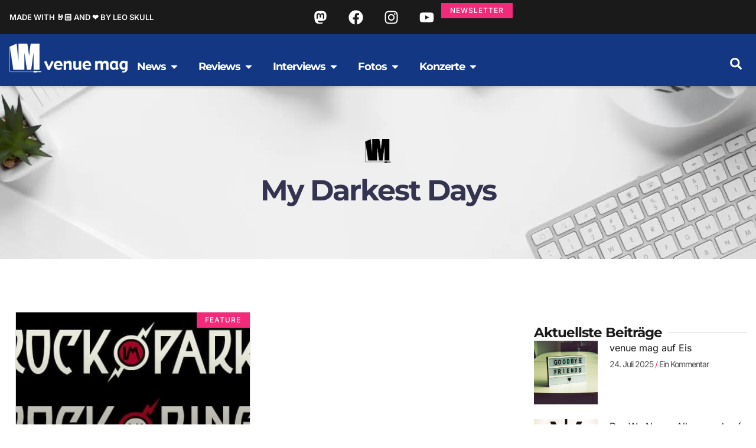

--- FILE ---
content_type: text/html; charset=UTF-8
request_url: https://www.venue.de/tags/my-darkest-days/
body_size: 50540
content:
<!doctype html><html lang="de"><head><meta charset="UTF-8"><meta name="viewport" content="width=device-width, initial-scale=1"><link rel="profile" href="https://gmpg.org/xfn/11"><title>My Darkest Days &#8211; venue mag</title><meta name="robots" content="index, follow, max-snippet:-1, max-image-preview:large, max-video-preview:-1"><link rel="canonical" href="https://www.venue.de/tags/my-darkest-days/"><meta property="og:url" content="https://www.venue.de/tags/my-darkest-days/"><meta property="og:site_name" content="venue mag"><meta property="og:locale" content="de_DE"><meta property="og:type" content="object"><meta property="og:title" content="My Darkest Days - venue mag"><meta property="fb:pages" content=""><meta property="fb:admins" content=""><meta property="fb:app_id" content=""><meta name="twitter:card" content="summary"><meta name="twitter:site" content=""><meta name="twitter:creator" content="@dobschat"><meta name="twitter:title" content="My Darkest Days - venue mag"><link rel='preconnect' href='https://cdn.venue.de' /><link rel="alternate" type="application/rss+xml" title="venue mag &raquo; Feed" href="https://www.venue.de/feed/" /><link rel="alternate" type="application/rss+xml" title="venue mag &raquo; Kommentar-Feed" href="https://www.venue.de/comments/feed/" /><link rel="alternate" type="application/rss+xml" title="venue mag &raquo; My Darkest Days Schlagwort-Feed" href="https://www.venue.de/tags/my-darkest-days/feed/" /><style id='wp-img-auto-sizes-contain-inline-css'>img:is([sizes=auto i],[sizes^="auto," i]){contain-intrinsic-size:3000px 1500px}
/*# sourceURL=wp-img-auto-sizes-contain-inline-css */</style> <script>var __litespeed_var_0__="ff1c94e5b3",__litespeed_var_1__="7f41324f59";</script> <link data-optimized="1" rel='stylesheet' id='wp-block-library-css' href='https://cdn.venue.de/wp-content/litespeed/css/621f8037be81e80eacec681639d834e0.css?ver=b3fb4' media='all' /><link data-optimized="1" rel='stylesheet' id='mailster-form-style-css' href='https://cdn.venue.de/wp-content/litespeed/css/54d6f44b1426738d38e4093192afab1f.css?ver=ec55d' media='all' /><style id='activitypub-extra-fields-style-inline-css'>.activitypub-extra-fields{display:table;list-style:none;margin:0;padding:0;table-layout:fixed}.activitypub-extra-field{display:table-row;margin-bottom:0}.activitypub-extra-field dt{color:inherit;display:table-cell;font-weight:600;margin-bottom:0;padding-bottom:.5em;padding-right:10px;text-overflow:ellipsis;vertical-align:baseline;white-space:nowrap}.activitypub-extra-field dt:after{content:":"}.activitypub-extra-field dd{color:inherit;display:table-cell;margin-bottom:0;margin-left:0;padding-bottom:.5em;vertical-align:baseline;word-break:break-word}.activitypub-extra-field dd p{margin-bottom:.5em;margin-top:0}.activitypub-extra-field dd p:last-child{margin-bottom:0}.activitypub-extra-field dd a{color:inherit;text-decoration:underline}.activitypub-extra-field dd a:hover{text-decoration:none}.is-style-stacked .activitypub-extra-fields{display:block;table-layout:auto}.is-style-stacked .activitypub-extra-field{display:block;margin-bottom:1em}.is-style-stacked .activitypub-extra-field:last-child{margin-bottom:0}.is-style-stacked .activitypub-extra-field dt{display:block;margin-bottom:.25em;padding-bottom:0;padding-right:0;text-overflow:clip;white-space:normal}.is-style-stacked .activitypub-extra-field dt:after{content:none}.is-style-stacked .activitypub-extra-field dd{display:block;padding-bottom:0}.is-style-cards .activitypub-extra-fields{display:block;table-layout:auto}.is-style-cards .activitypub-extra-field{background:var(--wp--preset--color--base,#fff);border:1px solid var(--wp--preset--color--contrast-2,#ddd);border-radius:8px;box-shadow:0 1px 3px rgba(0,0,0,.05);display:block;margin-bottom:1em;padding:1em}.is-style-cards .activitypub-extra-field:last-child{margin-bottom:0}.is-style-cards .activitypub-extra-field dt{color:currentcolor;display:block;font-size:.9em;letter-spacing:.5px;margin-bottom:.5em;padding-bottom:0;padding-right:0;text-transform:uppercase;white-space:normal}.is-style-cards .activitypub-extra-field dt:after{content:none}.is-style-cards .activitypub-extra-field dd{display:block;font-size:1em;padding-bottom:0}.is-style-cards.has-background{background:transparent!important}.activitypub-extra-fields-block-wrapper.has-background .activitypub-extra-fields,.activitypub-extra-fields-block-wrapper.has-border .activitypub-extra-fields,.activitypub-extra-fields-block-wrapper.is-style-stacked.has-background .activitypub-extra-fields,.activitypub-extra-fields-block-wrapper.is-style-stacked.has-border .activitypub-extra-fields,.is-style-cards.has-background .activitypub-extra-fields{padding:1rem}.activitypub-extra-fields-block-wrapper.is-style-cards.has-background .activitypub-extra-fields,.activitypub-extra-fields-block-wrapper.is-style-cards.has-border .activitypub-extra-fields{padding:0}

/*# sourceURL=https://www.venue.de/wp-content/plugins/activitypub/build/extra-fields/style-index.css */</style><style id='activitypub-follow-me-style-inline-css'>body.modal-open{overflow:hidden}.activitypub-modal__overlay{align-items:center;background-color:rgba(0,0,0,.5);bottom:0;color:initial;display:flex;justify-content:center;left:0;padding:1rem;position:fixed;right:0;top:0;z-index:100000}.activitypub-modal__overlay.compact{align-items:flex-start;background-color:transparent;bottom:auto;justify-content:flex-start;left:auto;padding:0;position:absolute;right:auto;top:auto;z-index:100}.activitypub-modal__overlay[hidden]{display:none}.activitypub-modal__frame{animation:activitypub-modal-appear .2s ease-out;background-color:var(--wp--preset--color--white,#fff);border-radius:8px;box-shadow:0 5px 15px rgba(0,0,0,.3);display:flex;flex-direction:column;max-height:calc(100vh - 2rem);max-width:660px;overflow:hidden;width:100%}.compact .activitypub-modal__frame{box-shadow:0 2px 8px rgba(0,0,0,.1);max-height:300px;max-width:-moz-min-content;max-width:min-content;min-width:250px;width:auto}.activitypub-modal__header{align-items:center;border-bottom:1px solid var(--wp--preset--color--light-gray,#f0f0f0);display:flex;flex-shrink:0;justify-content:space-between;padding:2rem 2rem 1.5rem}.compact .activitypub-modal__header{display:none}.activitypub-modal__header .activitypub-modal__close{align-items:center;border:none;cursor:pointer;display:flex;justify-content:center;padding:.5rem;width:auto}.activitypub-modal__header .activitypub-modal__close:active{border:none;padding:.5rem}.activitypub-modal__title{font-size:130%;font-weight:600;line-height:1.4;margin:0!important}.activitypub-modal__content{overflow-y:auto}@keyframes activitypub-modal-appear{0%{opacity:0;transform:translateY(20px)}to{opacity:1;transform:translateY(0)}}.activitypub-follow-me-block-wrapper{display:block;margin:1rem 0;position:relative}.activitypub-follow-me-block-wrapper .activitypub-profile{padding:1rem 0}.activitypub-follow-me-block-wrapper .activitypub-profile__body{display:flex;flex-wrap:wrap}.activitypub-follow-me-block-wrapper .activitypub-profile__avatar{border-radius:50%;height:75px;margin-right:1rem;-o-object-fit:cover;object-fit:cover;width:75px}.activitypub-follow-me-block-wrapper .activitypub-profile__content{align-items:center;display:flex;flex:1;flex-wrap:wrap;justify-content:space-between;min-width:0}.activitypub-follow-me-block-wrapper .activitypub-profile__info{display:block;flex:1;min-width:0}.activitypub-follow-me-block-wrapper .activitypub-profile__name{font-size:1.25em;overflow:hidden;text-overflow:ellipsis;white-space:nowrap}.activitypub-follow-me-block-wrapper .activitypub-profile__handle,.activitypub-follow-me-block-wrapper .activitypub-profile__name{color:inherit;line-height:1.2;overflow:hidden;text-overflow:ellipsis;white-space:nowrap}.activitypub-follow-me-block-wrapper .activitypub-profile div.wp-block-button{align-items:center;display:flex;margin:0 0 0 1rem}.activitypub-follow-me-block-wrapper .activitypub-profile .wp-block-button__link{margin:0}.activitypub-follow-me-block-wrapper .activitypub-profile .is-small{font-size:.8rem;padding:.25rem .5rem}.activitypub-follow-me-block-wrapper .activitypub-profile .is-compact{font-size:.9rem;padding:.4rem .8rem}.activitypub-follow-me-block-wrapper:not(.is-style-button-only):not(.is-style-profile) .activitypub-profile__bio,.activitypub-follow-me-block-wrapper:not(.is-style-button-only):not(.is-style-profile) .activitypub-profile__stats{display:none}.activitypub-follow-me-block-wrapper.is-style-button-only .activitypub-profile{padding:0}.activitypub-follow-me-block-wrapper.is-style-button-only .activitypub-profile__body{display:block;padding:0}.activitypub-follow-me-block-wrapper.is-style-button-only .activitypub-profile__content{display:inline}.activitypub-follow-me-block-wrapper.is-style-button-only div.wp-block-button{display:inline-block;margin:0}.activitypub-follow-me-block-wrapper.is-style-button-only .activitypub-profile__avatar,.activitypub-follow-me-block-wrapper.is-style-button-only .activitypub-profile__bio,.activitypub-follow-me-block-wrapper.is-style-button-only .activitypub-profile__handle,.activitypub-follow-me-block-wrapper.is-style-button-only .activitypub-profile__name,.activitypub-follow-me-block-wrapper.is-style-button-only .activitypub-profile__stats{display:none}.activitypub-follow-me-block-wrapper.is-style-button-only div.wp-block-button.has-custom-width{display:block;max-width:none}.activitypub-follow-me-block-wrapper.is-style-button-only div.wp-block-button.has-custom-width .wp-block-button__link{justify-content:center;width:100%}.activitypub-follow-me-block-wrapper.is-style-button-only div.wp-block-button__width-25{width:calc(25% - var(--wp--style--block-gap, .5em)*.75)}.activitypub-follow-me-block-wrapper.is-style-button-only div.wp-block-button__width-50{width:calc(50% - var(--wp--style--block-gap, .5em)*.5)}.activitypub-follow-me-block-wrapper.is-style-button-only div.wp-block-button__width-75{width:calc(75% - var(--wp--style--block-gap, .5em)*.25)}.activitypub-follow-me-block-wrapper.is-style-button-only div.wp-block-button__width-100{width:100%}.activitypub-follow-me-block-wrapper.is-style-profile{border-radius:8px;box-shadow:0 2px 8px rgba(0,0,0,.1);overflow:hidden}.activitypub-follow-me-block-wrapper.is-style-profile .activitypub-profile,.activitypub-follow-me-block-wrapper.is-style-profile.has-background .activitypub-profile{padding:0}.activitypub-follow-me-block-wrapper.is-style-profile .activitypub-profile__header{background-color:#ccc;background-position:50%;background-size:cover;height:120px;width:100%}.activitypub-follow-me-block-wrapper.is-style-profile .activitypub-profile__body{padding:1rem}.activitypub-follow-me-block-wrapper.is-style-profile .activitypub-profile__avatar{height:64px;width:64px}.activitypub-follow-me-block-wrapper.is-style-profile .activitypub-profile__content{flex:1;min-width:0}.activitypub-follow-me-block-wrapper.is-style-profile .activitypub-profile__name{margin-bottom:.25rem}.activitypub-follow-me-block-wrapper.is-style-profile .activitypub-profile__bio{font-size:90%;line-height:1.4;margin-top:16px;width:100%}.activitypub-follow-me-block-wrapper.is-style-profile .activitypub-profile__bio p{margin:0 0 .5rem}.activitypub-follow-me-block-wrapper.is-style-profile .activitypub-profile__bio p:last-child{margin-bottom:0}.activitypub-follow-me-block-wrapper.is-style-profile .activitypub-profile__stats{display:flex;font-size:.9em;gap:16px;margin-top:1rem;width:100%}.activitypub-follow-me-block-wrapper.has-background .activitypub-profile,.activitypub-follow-me-block-wrapper.has-border .activitypub-profile{padding-left:1rem;padding-right:1rem}.activitypub-dialog__section{border-bottom:1px solid var(--wp--preset--color--light-gray,#f0f0f0);padding:1.5rem 2rem}.activitypub-dialog__section:last-child{border-bottom:none;padding-bottom:2rem}.activitypub-dialog__section h4{font-size:110%;margin-bottom:.5rem;margin-top:0}.activitypub-dialog__description{color:inherit;font-size:95%;margin-bottom:1rem}.activitypub-dialog__button-group{display:flex;margin-bottom:.5rem;width:100%}.activitypub-dialog__button-group input[type]{border:1px solid var(--wp--preset--color--gray,#e2e4e7);border-radius:4px 0 0 4px;flex:1;line-height:1;margin:0}.activitypub-dialog__button-group input[type]::-moz-placeholder{opacity:.5}.activitypub-dialog__button-group input[type]::placeholder{opacity:.5}.activitypub-dialog__button-group input[type][aria-invalid=true]{border-color:var(--wp--preset--color--vivid-red)}.activitypub-dialog__button-group button{border-radius:0 4px 4px 0!important;margin-left:-1px!important;min-width:22.5%;width:auto}.activitypub-dialog__error{color:var(--wp--preset--color--vivid-red);font-size:90%;margin-top:.5rem}

/*# sourceURL=https://www.venue.de/wp-content/plugins/activitypub/build/follow-me/style-index.css */</style><style id='activitypub-followers-style-inline-css'>button{border:none}.wp-block-activitypub-followers{font-family:-apple-system,BlinkMacSystemFont,Segoe UI,Roboto,Oxygen-Sans,Ubuntu,Cantarell,Helvetica Neue,sans-serif;margin:16px 0}.wp-block-activitypub-followers .wp-block-heading{border-bottom:1px solid;margin:0 0 16px;padding:0 0 8px}.wp-block-activitypub-followers .followers-pagination,.wp-block-activitypub-followers .wp-block-heading{border-color:var(--wp--preset--color--foreground,var(--wp--preset--color--primary,#e0e0e0))}.wp-block-activitypub-followers .followers-container{position:relative}.wp-block-activitypub-followers .followers-container .followers-list{list-style:none;margin:0;padding:0}.wp-block-activitypub-followers .followers-container .follower-item{margin:0 0 8px}.wp-block-activitypub-followers .followers-container .follower-item:last-child{margin-bottom:0}.wp-block-activitypub-followers .followers-container .follower-link{align-items:center;border:none;border-radius:8px;box-shadow:none;display:flex;padding:8px;transition:background-color .2s ease}.wp-block-activitypub-followers .followers-container .external-link-icon{height:16px;margin-left:8px;opacity:0;transition:opacity .2s ease;width:16px}.wp-block-activitypub-followers .followers-container .follower-link:focus,.wp-block-activitypub-followers .followers-container .follower-link:hover{background-color:var(--wp--preset--color--subtle-background,var(--wp--preset--color--accent-2,var(--wp--preset--color--tertiary,var(--wp--preset--color--secondary,#f0f0f0))));box-shadow:none;outline:none}.wp-block-activitypub-followers .followers-container .follower-link:focus .external-link-icon,.wp-block-activitypub-followers .followers-container .follower-link:hover .external-link-icon{opacity:1}.wp-block-activitypub-followers .followers-container .follower-avatar{border:1px solid #e0e0e0;border-radius:50%;height:48px;margin-right:16px;-o-object-fit:cover;object-fit:cover;width:48px}.wp-block-activitypub-followers .followers-container .follower-info{display:flex;flex:1;flex-direction:column;line-height:1.3;overflow:hidden}.wp-block-activitypub-followers .followers-container .follower-name{font-weight:600;margin-bottom:2px;overflow:hidden;text-overflow:ellipsis;white-space:nowrap}.wp-block-activitypub-followers .followers-container .follower-username{color:var(--wp--preset--color--very-dark-gray,#666);font-size:90%;overflow:hidden;text-overflow:ellipsis;white-space:nowrap}.wp-block-activitypub-followers .followers-container .followers-pagination{align-items:center;border-top-style:solid;border-top-width:1px;display:grid;grid-template-columns:1fr auto 1fr;margin-top:16px;padding-top:8px!important}.wp-block-activitypub-followers .followers-container .followers-pagination .pagination-info{color:var(--wp--preset--color--very-dark-gray,#666);font-size:90%;justify-self:center}.wp-block-activitypub-followers .followers-container .followers-pagination .pagination-next,.wp-block-activitypub-followers .followers-container .followers-pagination .pagination-previous{border:none;box-shadow:none;cursor:pointer;display:inline-block;font-size:90%;min-width:60px;padding:8px 0}.wp-block-activitypub-followers .followers-container .followers-pagination .pagination-next[hidden],.wp-block-activitypub-followers .followers-container .followers-pagination .pagination-previous[hidden]{display:none!important}.wp-block-activitypub-followers .followers-container .followers-pagination .pagination-next[aria-disabled=true],.wp-block-activitypub-followers .followers-container .followers-pagination .pagination-previous[aria-disabled=true]{cursor:not-allowed;opacity:.3;pointer-events:none;text-decoration:none}.wp-block-activitypub-followers .followers-container .followers-pagination .pagination-previous{justify-self:start;padding-right:8px}.wp-block-activitypub-followers .followers-container .followers-pagination .pagination-previous:before{content:"←"}.wp-block-activitypub-followers .followers-container .followers-pagination .pagination-next{justify-self:end;padding-left:8px;text-align:right}.wp-block-activitypub-followers .followers-container .followers-pagination .pagination-next:after{content:"→"}@media(max-width:480px){.wp-block-activitypub-followers .followers-container .followers-pagination{grid-template-columns:1fr 1fr}.wp-block-activitypub-followers .followers-container .followers-pagination .pagination-info{display:none}.wp-block-activitypub-followers .followers-container .followers-pagination .pagination-next,.wp-block-activitypub-followers .followers-container .followers-pagination .pagination-previous{align-items:center;font-size:100%;min-height:44px}}.wp-block-activitypub-followers .followers-container .followers-loading{align-items:center;background-color:hsla(0,0%,100%,.5);border-radius:8px;bottom:0;display:flex;justify-content:center;left:0;position:absolute;right:0;top:0}.wp-block-activitypub-followers .followers-container .followers-loading[aria-hidden=true]{display:none}.wp-block-activitypub-followers .followers-container .loading-spinner{animation:spin 1s ease-in-out infinite;border:3px solid color-mix(in srgb,var(--wp--preset--color--primary,#0073aa) 30%,transparent);border-radius:50%;border-top-color:var(--wp--preset--color--primary,#0073aa);height:40px;width:40px}@keyframes spin{to{transform:rotate(1turn)}}.wp-block-activitypub-followers.is-style-card:not(.block-editor-block-list__block){background-color:var(--wp--preset--color--white,#fff);border-radius:8px;box-shadow:0 2px 8px rgba(0,0,0,.1);box-sizing:border-box;padding:24px}@media(max-width:480px){.wp-block-activitypub-followers.is-style-card:not(.block-editor-block-list__block){margin-left:-12px;margin-right:-12px}}.wp-block-activitypub-followers.is-style-card:not(.block-editor-block-list__block) .wp-block-heading{border-bottom:none;margin-bottom:16px;text-align:center}.wp-block-activitypub-followers.is-style-card:not(.block-editor-block-list__block) .follower-link{border:1px solid #e0e0e0;margin-bottom:8px}.wp-block-activitypub-followers.is-style-card:not(.block-editor-block-list__block) .follower-link:focus,.wp-block-activitypub-followers.is-style-card:not(.block-editor-block-list__block) .follower-link:hover{border-color:#c7c7c7}.wp-block-activitypub-followers.is-style-card:not(.block-editor-block-list__block) .followers-pagination{border:none;padding-bottom:0!important}.wp-block-activitypub-followers.is-style-compact .follower-link{padding:4px}.wp-block-activitypub-followers.is-style-compact .follower-avatar{height:36px;margin-right:8px;width:36px}.wp-block-activitypub-followers.is-style-compact .follower-name{font-size:90%}.wp-block-activitypub-followers.is-style-compact .follower-username{font-size:80%}.wp-block-activitypub-followers.is-style-compact .followers-pagination{margin-top:8px;padding-top:4px}.wp-block-activitypub-followers.is-style-compact .followers-pagination .pagination-next,.wp-block-activitypub-followers.is-style-compact .followers-pagination .pagination-previous{font-size:80%;padding-bottom:4px;padding-top:4px}@media(max-width:480px){.wp-block-activitypub-followers.is-style-compact .followers-pagination .pagination-next,.wp-block-activitypub-followers.is-style-compact .followers-pagination .pagination-previous{font-size:100%}}.wp-block-activitypub-followers.is-style-compact .followers-pagination .pagination-info{font-size:80%}

/*# sourceURL=https://www.venue.de/wp-content/plugins/activitypub/build/followers/style-index.css */</style><style id='activitypub-reactions-style-inline-css'>body.modal-open{overflow:hidden}.activitypub-modal__overlay{align-items:center;background-color:rgba(0,0,0,.5);bottom:0;color:initial;display:flex;justify-content:center;left:0;padding:1rem;position:fixed;right:0;top:0;z-index:100000}.activitypub-modal__overlay.compact{align-items:flex-start;background-color:transparent;bottom:auto;justify-content:flex-start;left:auto;padding:0;position:absolute;right:auto;top:auto;z-index:100}.activitypub-modal__overlay[hidden]{display:none}.activitypub-modal__frame{animation:activitypub-modal-appear .2s ease-out;background-color:var(--wp--preset--color--white,#fff);border-radius:8px;box-shadow:0 5px 15px rgba(0,0,0,.3);display:flex;flex-direction:column;max-height:calc(100vh - 2rem);max-width:660px;overflow:hidden;width:100%}.compact .activitypub-modal__frame{box-shadow:0 2px 8px rgba(0,0,0,.1);max-height:300px;max-width:-moz-min-content;max-width:min-content;min-width:250px;width:auto}.activitypub-modal__header{align-items:center;border-bottom:1px solid var(--wp--preset--color--light-gray,#f0f0f0);display:flex;flex-shrink:0;justify-content:space-between;padding:2rem 2rem 1.5rem}.compact .activitypub-modal__header{display:none}.activitypub-modal__header .activitypub-modal__close{align-items:center;border:none;cursor:pointer;display:flex;justify-content:center;padding:.5rem;width:auto}.activitypub-modal__header .activitypub-modal__close:active{border:none;padding:.5rem}.activitypub-modal__title{font-size:130%;font-weight:600;line-height:1.4;margin:0!important}.activitypub-modal__content{overflow-y:auto}@keyframes activitypub-modal-appear{0%{opacity:0;transform:translateY(20px)}to{opacity:1;transform:translateY(0)}}.wp-block-activitypub-reactions{margin-bottom:2rem;margin-top:2rem;position:relative}.wp-block-activitypub-reactions.has-background,.wp-block-activitypub-reactions.has-border{box-sizing:border-box;padding:2rem}.wp-block-activitypub-reactions .activitypub-reactions{display:flex;flex-direction:column;flex-wrap:wrap}.wp-block-activitypub-reactions .reaction-group{align-items:center;display:flex;gap:.75rem;justify-content:flex-start;margin:.5em 0;position:relative;width:100%}@media(max-width:782px){.wp-block-activitypub-reactions .reaction-group:has(.reaction-avatars:not(:empty)){justify-content:space-between}}.wp-block-activitypub-reactions .reaction-group .reaction-avatars{align-items:center;display:flex;flex-direction:row;list-style:none;margin:0!important;padding:0}.wp-block-activitypub-reactions .reaction-group .reaction-avatars li{margin:0 -10px 0 0;padding:0;transition:transform .2s ease}.wp-block-activitypub-reactions .reaction-group .reaction-avatars li:not([hidden]):not(:has(~li:not([hidden]))){margin-right:0}.wp-block-activitypub-reactions .reaction-group .reaction-avatars li:hover{transform:translateY(-2px);z-index:2}.wp-block-activitypub-reactions .reaction-group .reaction-avatars li a{border-radius:50%;box-shadow:none;display:block;line-height:1;text-decoration:none}.wp-block-activitypub-reactions .reaction-group .reaction-avatar{max-height:32px;max-width:32px;overflow:hidden;-moz-force-broken-image-icon:1;border:.5px solid var(--wp--preset--color--contrast,hsla(0,0%,100%,.8));border-radius:50%;box-shadow:0 0 0 .5px hsla(0,0%,100%,.8),0 1px 3px rgba(0,0,0,.2);transition:transform .6s cubic-bezier(.34,1.56,.64,1);will-change:transform}.wp-block-activitypub-reactions .reaction-group .reaction-avatar:focus-visible,.wp-block-activitypub-reactions .reaction-group .reaction-avatar:hover{position:relative;transform:translateY(-5px);z-index:1}.wp-block-activitypub-reactions .reaction-group .reaction-label{align-items:center;background:none;border:none;border-radius:4px;color:currentcolor;display:flex;flex:0 0 auto;font-size:var(--wp--preset--font-size--small,.875rem);gap:.25rem;padding:.25rem .5rem;text-decoration:none;transition:background-color .2s ease;white-space:nowrap}.wp-block-activitypub-reactions .reaction-group .reaction-label:hover{background-color:rgba(0,0,0,.05);color:currentcolor}.wp-block-activitypub-reactions .reaction-group .reaction-label:focus:not(:disabled){box-shadow:none;outline:1px solid currentcolor;outline-offset:2px}.reactions-list{list-style:none;margin:0!important;padding:.5rem}.components-popover__content>.reactions-list{padding:0}.reactions-list .reaction-item{margin:0 0 .5rem}.reactions-list .reaction-item:last-child{margin-bottom:0}.reactions-list .reaction-item a{align-items:center;border-radius:4px;box-shadow:none;color:inherit;display:flex;gap:.75rem;padding:.5rem;text-decoration:none;transition:background-color .2s ease}.reactions-list .reaction-item a:hover{background-color:rgba(0,0,0,.03)}.reactions-list .reaction-item img{border:1px solid var(--wp--preset--color--light-gray,#f0f0f0);border-radius:50%;box-shadow:none;height:36px;width:36px}.reactions-list .reaction-item .reaction-name{font-size:var(--wp--preset--font-size--small,.875rem)}.activitypub-popover .components-popover__content{box-shadow:0 2px 8px rgba(0,0,0,.1);max-height:300px;max-width:-moz-min-content;max-width:min-content;min-width:250px;padding:.5rem;width:auto}.wp-block-activitypub-reactions.is-style-compact .wp-block-heading{margin-bottom:.5em}.wp-block-activitypub-reactions.is-style-compact .activitypub-reactions{display:inline-flex;flex-direction:row;flex-wrap:wrap;gap:.5em}.wp-block-activitypub-reactions.is-style-compact .reaction-group{display:inline-flex;margin:0;width:auto}

/*# sourceURL=https://www.venue.de/wp-content/plugins/activitypub/build/reactions/style-index.css */</style><style id='activitypub-reply-style-inline-css'>.activitypub-embed-container{min-height:100px;pointer-events:none;position:relative;-webkit-user-select:none;-moz-user-select:none;user-select:none}.activitypub-embed-loading{align-items:center;display:flex;justify-content:center}.activitypub-embed-container .wp-block-embed{pointer-events:none!important}.activitypub-embed-preview,.activitypub-embed-preview iframe{pointer-events:none}.activitypub-reply-display{margin:1em 0}.activitypub-reply-display p{margin:0}.activitypub-reply-display a{color:#2271b1;text-decoration:none}.activitypub-reply-display a:hover{color:#135e96;text-decoration:underline}.activitypub-embed{background:#fff;border:1px solid #e6e6e6;border-radius:12px;font-family:-apple-system,BlinkMacSystemFont,Segoe UI,Roboto,Helvetica,Arial,sans-serif;max-width:100%;padding:0}.activitypub-reply-block .activitypub-embed{margin:1em 0}.activitypub-embed-header{align-items:center;display:flex;gap:10px;padding:15px}.activitypub-embed-header img{border-radius:50%;height:48px;width:48px}.activitypub-embed-header-text{flex-grow:1}.activitypub-embed-header-text h2{color:#000;font-size:15px;font-weight:600;margin:0;padding:0}.activitypub-embed-header-text .ap-account{color:#687684;font-size:14px;text-decoration:none}.activitypub-embed-content{padding:0 15px 15px}.activitypub-embed-content .ap-title{color:#000;font-size:23px;font-weight:600;margin:0 0 10px;padding:0}.activitypub-embed-content .ap-subtitle{color:#000;font-size:15px;margin:0 0 15px}.activitypub-embed-content .ap-preview{border:1px solid #e6e6e6;border-radius:8px;box-sizing:border-box;display:grid;gap:2px;grid-template-columns:1fr 1fr;grid-template-rows:1fr 1fr;margin:1em 0 0;min-height:64px;overflow:hidden;position:relative;width:100%}.activitypub-embed-content .ap-preview img{border:0;box-sizing:border-box;display:block;height:100%;-o-object-fit:cover;object-fit:cover;overflow:hidden;position:relative;width:100%}.activitypub-embed-content .ap-preview audio,.activitypub-embed-content .ap-preview video{display:block;grid-column:1/span 2;max-width:100%}.activitypub-embed-content .ap-preview audio{width:100%}.activitypub-embed-content .ap-preview.layout-1{grid-template-columns:1fr;grid-template-rows:1fr}.activitypub-embed-content .ap-preview.layout-2{aspect-ratio:auto;grid-template-rows:1fr;height:auto}.activitypub-embed-content .ap-preview.layout-3>img:first-child{grid-row:span 2}.activitypub-embed-content .ap-preview-text{padding:15px}.activitypub-embed-meta{border-top:1px solid #e6e6e6;color:#687684;display:flex;font-size:13px;gap:15px;padding:15px}.activitypub-embed-meta .ap-stat{align-items:center;display:flex;gap:5px}@media only screen and (max-width:399px){.activitypub-embed-meta span.ap-stat{display:none!important}}.activitypub-embed-meta a.ap-stat{color:inherit;text-decoration:none}.activitypub-embed-meta strong{color:#000;font-weight:600}.activitypub-embed-meta .ap-stat-label{color:#687684}.wp-block-activitypub-reply .components-spinner{height:12px;margin-bottom:0;margin-top:0;width:12px}

/*# sourceURL=https://www.venue.de/wp-content/plugins/activitypub/build/reply/index.css */</style><link data-optimized="1" rel='stylesheet' id='jet-engine-frontend-css' href='https://cdn.venue.de/wp-content/litespeed/css/fe2fefe3cb0a1e085617b1e4cd1e69ae.css?ver=7353b' media='all' /><style id='wpseopress-local-business-style-inline-css'>span.wp-block-wpseopress-local-business-field{margin-right:8px}

/*# sourceURL=https://www.venue.de/wp-content/plugins/wp-seopress-pro/public/editor/blocks/local-business/style-index.css */</style><style id='wpseopress-table-of-contents-style-inline-css'>.wp-block-wpseopress-table-of-contents li.active>a{font-weight:bold}

/*# sourceURL=https://www.venue.de/wp-content/plugins/wp-seopress-pro/public/editor/blocks/table-of-contents/style-index.css */</style><style id='global-styles-inline-css'>:root{--wp--preset--aspect-ratio--square: 1;--wp--preset--aspect-ratio--4-3: 4/3;--wp--preset--aspect-ratio--3-4: 3/4;--wp--preset--aspect-ratio--3-2: 3/2;--wp--preset--aspect-ratio--2-3: 2/3;--wp--preset--aspect-ratio--16-9: 16/9;--wp--preset--aspect-ratio--9-16: 9/16;--wp--preset--color--black: #000000;--wp--preset--color--cyan-bluish-gray: #abb8c3;--wp--preset--color--white: #ffffff;--wp--preset--color--pale-pink: #f78da7;--wp--preset--color--vivid-red: #cf2e2e;--wp--preset--color--luminous-vivid-orange: #ff6900;--wp--preset--color--luminous-vivid-amber: #fcb900;--wp--preset--color--light-green-cyan: #7bdcb5;--wp--preset--color--vivid-green-cyan: #00d084;--wp--preset--color--pale-cyan-blue: #8ed1fc;--wp--preset--color--vivid-cyan-blue: #0693e3;--wp--preset--color--vivid-purple: #9b51e0;--wp--preset--gradient--vivid-cyan-blue-to-vivid-purple: linear-gradient(135deg,rgb(6,147,227) 0%,rgb(155,81,224) 100%);--wp--preset--gradient--light-green-cyan-to-vivid-green-cyan: linear-gradient(135deg,rgb(122,220,180) 0%,rgb(0,208,130) 100%);--wp--preset--gradient--luminous-vivid-amber-to-luminous-vivid-orange: linear-gradient(135deg,rgb(252,185,0) 0%,rgb(255,105,0) 100%);--wp--preset--gradient--luminous-vivid-orange-to-vivid-red: linear-gradient(135deg,rgb(255,105,0) 0%,rgb(207,46,46) 100%);--wp--preset--gradient--very-light-gray-to-cyan-bluish-gray: linear-gradient(135deg,rgb(238,238,238) 0%,rgb(169,184,195) 100%);--wp--preset--gradient--cool-to-warm-spectrum: linear-gradient(135deg,rgb(74,234,220) 0%,rgb(151,120,209) 20%,rgb(207,42,186) 40%,rgb(238,44,130) 60%,rgb(251,105,98) 80%,rgb(254,248,76) 100%);--wp--preset--gradient--blush-light-purple: linear-gradient(135deg,rgb(255,206,236) 0%,rgb(152,150,240) 100%);--wp--preset--gradient--blush-bordeaux: linear-gradient(135deg,rgb(254,205,165) 0%,rgb(254,45,45) 50%,rgb(107,0,62) 100%);--wp--preset--gradient--luminous-dusk: linear-gradient(135deg,rgb(255,203,112) 0%,rgb(199,81,192) 50%,rgb(65,88,208) 100%);--wp--preset--gradient--pale-ocean: linear-gradient(135deg,rgb(255,245,203) 0%,rgb(182,227,212) 50%,rgb(51,167,181) 100%);--wp--preset--gradient--electric-grass: linear-gradient(135deg,rgb(202,248,128) 0%,rgb(113,206,126) 100%);--wp--preset--gradient--midnight: linear-gradient(135deg,rgb(2,3,129) 0%,rgb(40,116,252) 100%);--wp--preset--font-size--small: 13px;--wp--preset--font-size--medium: 20px;--wp--preset--font-size--large: 36px;--wp--preset--font-size--x-large: 42px;--wp--preset--spacing--20: 0.44rem;--wp--preset--spacing--30: 0.67rem;--wp--preset--spacing--40: 1rem;--wp--preset--spacing--50: 1.5rem;--wp--preset--spacing--60: 2.25rem;--wp--preset--spacing--70: 3.38rem;--wp--preset--spacing--80: 5.06rem;--wp--preset--shadow--natural: 6px 6px 9px rgba(0, 0, 0, 0.2);--wp--preset--shadow--deep: 12px 12px 50px rgba(0, 0, 0, 0.4);--wp--preset--shadow--sharp: 6px 6px 0px rgba(0, 0, 0, 0.2);--wp--preset--shadow--outlined: 6px 6px 0px -3px rgb(255, 255, 255), 6px 6px rgb(0, 0, 0);--wp--preset--shadow--crisp: 6px 6px 0px rgb(0, 0, 0);}:root { --wp--style--global--content-size: 800px;--wp--style--global--wide-size: 1200px; }:where(body) { margin: 0; }.wp-site-blocks > .alignleft { float: left; margin-right: 2em; }.wp-site-blocks > .alignright { float: right; margin-left: 2em; }.wp-site-blocks > .aligncenter { justify-content: center; margin-left: auto; margin-right: auto; }:where(.wp-site-blocks) > * { margin-block-start: 24px; margin-block-end: 0; }:where(.wp-site-blocks) > :first-child { margin-block-start: 0; }:where(.wp-site-blocks) > :last-child { margin-block-end: 0; }:root { --wp--style--block-gap: 24px; }:root :where(.is-layout-flow) > :first-child{margin-block-start: 0;}:root :where(.is-layout-flow) > :last-child{margin-block-end: 0;}:root :where(.is-layout-flow) > *{margin-block-start: 24px;margin-block-end: 0;}:root :where(.is-layout-constrained) > :first-child{margin-block-start: 0;}:root :where(.is-layout-constrained) > :last-child{margin-block-end: 0;}:root :where(.is-layout-constrained) > *{margin-block-start: 24px;margin-block-end: 0;}:root :where(.is-layout-flex){gap: 24px;}:root :where(.is-layout-grid){gap: 24px;}.is-layout-flow > .alignleft{float: left;margin-inline-start: 0;margin-inline-end: 2em;}.is-layout-flow > .alignright{float: right;margin-inline-start: 2em;margin-inline-end: 0;}.is-layout-flow > .aligncenter{margin-left: auto !important;margin-right: auto !important;}.is-layout-constrained > .alignleft{float: left;margin-inline-start: 0;margin-inline-end: 2em;}.is-layout-constrained > .alignright{float: right;margin-inline-start: 2em;margin-inline-end: 0;}.is-layout-constrained > .aligncenter{margin-left: auto !important;margin-right: auto !important;}.is-layout-constrained > :where(:not(.alignleft):not(.alignright):not(.alignfull)){max-width: var(--wp--style--global--content-size);margin-left: auto !important;margin-right: auto !important;}.is-layout-constrained > .alignwide{max-width: var(--wp--style--global--wide-size);}body .is-layout-flex{display: flex;}.is-layout-flex{flex-wrap: wrap;align-items: center;}.is-layout-flex > :is(*, div){margin: 0;}body .is-layout-grid{display: grid;}.is-layout-grid > :is(*, div){margin: 0;}body{padding-top: 0px;padding-right: 0px;padding-bottom: 0px;padding-left: 0px;}a:where(:not(.wp-element-button)){text-decoration: underline;}:root :where(.wp-element-button, .wp-block-button__link){background-color: #32373c;border-width: 0;color: #fff;font-family: inherit;font-size: inherit;font-style: inherit;font-weight: inherit;letter-spacing: inherit;line-height: inherit;padding-top: calc(0.667em + 2px);padding-right: calc(1.333em + 2px);padding-bottom: calc(0.667em + 2px);padding-left: calc(1.333em + 2px);text-decoration: none;text-transform: inherit;}.has-black-color{color: var(--wp--preset--color--black) !important;}.has-cyan-bluish-gray-color{color: var(--wp--preset--color--cyan-bluish-gray) !important;}.has-white-color{color: var(--wp--preset--color--white) !important;}.has-pale-pink-color{color: var(--wp--preset--color--pale-pink) !important;}.has-vivid-red-color{color: var(--wp--preset--color--vivid-red) !important;}.has-luminous-vivid-orange-color{color: var(--wp--preset--color--luminous-vivid-orange) !important;}.has-luminous-vivid-amber-color{color: var(--wp--preset--color--luminous-vivid-amber) !important;}.has-light-green-cyan-color{color: var(--wp--preset--color--light-green-cyan) !important;}.has-vivid-green-cyan-color{color: var(--wp--preset--color--vivid-green-cyan) !important;}.has-pale-cyan-blue-color{color: var(--wp--preset--color--pale-cyan-blue) !important;}.has-vivid-cyan-blue-color{color: var(--wp--preset--color--vivid-cyan-blue) !important;}.has-vivid-purple-color{color: var(--wp--preset--color--vivid-purple) !important;}.has-black-background-color{background-color: var(--wp--preset--color--black) !important;}.has-cyan-bluish-gray-background-color{background-color: var(--wp--preset--color--cyan-bluish-gray) !important;}.has-white-background-color{background-color: var(--wp--preset--color--white) !important;}.has-pale-pink-background-color{background-color: var(--wp--preset--color--pale-pink) !important;}.has-vivid-red-background-color{background-color: var(--wp--preset--color--vivid-red) !important;}.has-luminous-vivid-orange-background-color{background-color: var(--wp--preset--color--luminous-vivid-orange) !important;}.has-luminous-vivid-amber-background-color{background-color: var(--wp--preset--color--luminous-vivid-amber) !important;}.has-light-green-cyan-background-color{background-color: var(--wp--preset--color--light-green-cyan) !important;}.has-vivid-green-cyan-background-color{background-color: var(--wp--preset--color--vivid-green-cyan) !important;}.has-pale-cyan-blue-background-color{background-color: var(--wp--preset--color--pale-cyan-blue) !important;}.has-vivid-cyan-blue-background-color{background-color: var(--wp--preset--color--vivid-cyan-blue) !important;}.has-vivid-purple-background-color{background-color: var(--wp--preset--color--vivid-purple) !important;}.has-black-border-color{border-color: var(--wp--preset--color--black) !important;}.has-cyan-bluish-gray-border-color{border-color: var(--wp--preset--color--cyan-bluish-gray) !important;}.has-white-border-color{border-color: var(--wp--preset--color--white) !important;}.has-pale-pink-border-color{border-color: var(--wp--preset--color--pale-pink) !important;}.has-vivid-red-border-color{border-color: var(--wp--preset--color--vivid-red) !important;}.has-luminous-vivid-orange-border-color{border-color: var(--wp--preset--color--luminous-vivid-orange) !important;}.has-luminous-vivid-amber-border-color{border-color: var(--wp--preset--color--luminous-vivid-amber) !important;}.has-light-green-cyan-border-color{border-color: var(--wp--preset--color--light-green-cyan) !important;}.has-vivid-green-cyan-border-color{border-color: var(--wp--preset--color--vivid-green-cyan) !important;}.has-pale-cyan-blue-border-color{border-color: var(--wp--preset--color--pale-cyan-blue) !important;}.has-vivid-cyan-blue-border-color{border-color: var(--wp--preset--color--vivid-cyan-blue) !important;}.has-vivid-purple-border-color{border-color: var(--wp--preset--color--vivid-purple) !important;}.has-vivid-cyan-blue-to-vivid-purple-gradient-background{background: var(--wp--preset--gradient--vivid-cyan-blue-to-vivid-purple) !important;}.has-light-green-cyan-to-vivid-green-cyan-gradient-background{background: var(--wp--preset--gradient--light-green-cyan-to-vivid-green-cyan) !important;}.has-luminous-vivid-amber-to-luminous-vivid-orange-gradient-background{background: var(--wp--preset--gradient--luminous-vivid-amber-to-luminous-vivid-orange) !important;}.has-luminous-vivid-orange-to-vivid-red-gradient-background{background: var(--wp--preset--gradient--luminous-vivid-orange-to-vivid-red) !important;}.has-very-light-gray-to-cyan-bluish-gray-gradient-background{background: var(--wp--preset--gradient--very-light-gray-to-cyan-bluish-gray) !important;}.has-cool-to-warm-spectrum-gradient-background{background: var(--wp--preset--gradient--cool-to-warm-spectrum) !important;}.has-blush-light-purple-gradient-background{background: var(--wp--preset--gradient--blush-light-purple) !important;}.has-blush-bordeaux-gradient-background{background: var(--wp--preset--gradient--blush-bordeaux) !important;}.has-luminous-dusk-gradient-background{background: var(--wp--preset--gradient--luminous-dusk) !important;}.has-pale-ocean-gradient-background{background: var(--wp--preset--gradient--pale-ocean) !important;}.has-electric-grass-gradient-background{background: var(--wp--preset--gradient--electric-grass) !important;}.has-midnight-gradient-background{background: var(--wp--preset--gradient--midnight) !important;}.has-small-font-size{font-size: var(--wp--preset--font-size--small) !important;}.has-medium-font-size{font-size: var(--wp--preset--font-size--medium) !important;}.has-large-font-size{font-size: var(--wp--preset--font-size--large) !important;}.has-x-large-font-size{font-size: var(--wp--preset--font-size--x-large) !important;}
:root :where(.wp-block-pullquote){font-size: 1.5em;line-height: 1.6;}
/*# sourceURL=global-styles-inline-css */</style><link data-optimized="1" rel='stylesheet' id='ppress-frontend-css' href='https://cdn.venue.de/wp-content/litespeed/css/6eaf1e61efa62be88b890561eae9e42d.css?ver=90030' media='all' /><link data-optimized="1" rel='stylesheet' id='ppress-flatpickr-css' href='https://cdn.venue.de/wp-content/litespeed/css/1317d4eb5223f38549529f941b979dd1.css?ver=5d625' media='all' /><link data-optimized="1" rel='stylesheet' id='ppress-select2-css' href='https://cdn.venue.de/wp-content/litespeed/css/352c0a2519b0eafe5845827bb596ea1d.css?ver=723f0' media='all' /><link data-optimized="1" rel='stylesheet' id='hello-elementor-css' href='https://cdn.venue.de/wp-content/litespeed/css/b0122673ab60debbe4120b6fb623bcfa.css?ver=97b55' media='all' /><link data-optimized="1" rel='stylesheet' id='hello-elementor-theme-style-css' href='https://cdn.venue.de/wp-content/litespeed/css/2f5c9857976b3a06e50656ee09ba5c93.css?ver=074d5' media='all' /><link data-optimized="1" rel='stylesheet' id='hello-elementor-header-footer-css' href='https://cdn.venue.de/wp-content/litespeed/css/c5395e9994579bbffb0c7031aca48896.css?ver=50f69' media='all' /><link data-optimized="1" rel='stylesheet' id='elementor-frontend-css' href='https://cdn.venue.de/wp-content/litespeed/css/0881d3c51fb166b963fe580aeb6efe01.css?ver=734db' media='all' /><link data-optimized="1" rel='stylesheet' id='elementor-post-112269-css' href='https://cdn.venue.de/wp-content/litespeed/css/700d6cf7905622370dd94318cd3b0aaa.css?ver=3dd41' media='all' /><link data-optimized="1" rel='stylesheet' id='widget-heading-css' href='https://cdn.venue.de/wp-content/litespeed/css/a1039485756956706449bcf48a5792cc.css?ver=76c0d' media='all' /><link data-optimized="1" rel='stylesheet' id='widget-social-icons-css' href='https://cdn.venue.de/wp-content/litespeed/css/2277afc9aa0747fc5f42e688ef64e153.css?ver=63382' media='all' /><link data-optimized="1" rel='stylesheet' id='e-apple-webkit-css' href='https://cdn.venue.de/wp-content/litespeed/css/1887c14dc730b1a19f23625f81c098da.css?ver=b8ebe' media='all' /><link data-optimized="1" rel='stylesheet' id='widget-image-css' href='https://cdn.venue.de/wp-content/litespeed/css/22ee4e2cc2c77dffa55bd682e205192a.css?ver=5f6fa' media='all' /><link data-optimized="1" rel='stylesheet' id='widget-loop-common-css' href='https://cdn.venue.de/wp-content/litespeed/css/c0c2971649709628af3276078b88d17e.css?ver=22799' media='all' /><link data-optimized="1" rel='stylesheet' id='widget-loop-grid-css' href='https://cdn.venue.de/wp-content/litespeed/css/b83946b033556ff5e466e1f03bff1b4d.css?ver=1c79b' media='all' /><link data-optimized="1" rel='stylesheet' id='e-animation-fadeIn-css' href='https://cdn.venue.de/wp-content/litespeed/css/f449190401dd8206813134b456a7b371.css?ver=a61c8' media='all' /><link data-optimized="1" rel='stylesheet' id='widget-mega-menu-css' href='https://cdn.venue.de/wp-content/litespeed/css/1097116783044d1acfadc14720f2e1e0.css?ver=a40e5' media='all' /><link data-optimized="1" rel='stylesheet' id='widget-search-form-css' href='https://cdn.venue.de/wp-content/litespeed/css/9c2a189981790c56debe645416558d7d.css?ver=fcda2' media='all' /><link data-optimized="1" rel='stylesheet' id='e-sticky-css' href='https://cdn.venue.de/wp-content/litespeed/css/6ed54a29e1639d89aa968224782e0d25.css?ver=cd7a6' media='all' /><link data-optimized="1" rel='stylesheet' id='widget-spacer-css' href='https://cdn.venue.de/wp-content/litespeed/css/9922e95aece594714e698a14fca39c47.css?ver=ab88e' media='all' /><link data-optimized="1" rel='stylesheet' id='widget-icon-list-css' href='https://cdn.venue.de/wp-content/litespeed/css/5fdcd17b88dbb2e8ed16bdb88cf31823.css?ver=2a359' media='all' /><link data-optimized="1" rel='stylesheet' id='widget-form-css' href='https://cdn.venue.de/wp-content/litespeed/css/9a470af57d8c86341e46b88f3e61a28b.css?ver=f18ac' media='all' /><link data-optimized="1" rel='stylesheet' id='e-animation-rotateIn-css' href='https://cdn.venue.de/wp-content/litespeed/css/748c80f47035a0516b0dd5f3cb1da0e8.css?ver=5bde2' media='all' /><link data-optimized="1" rel='stylesheet' id='e-animation-fadeInDown-css' href='https://cdn.venue.de/wp-content/litespeed/css/65fd76ec4dca9ccc8f273153602a2e82.css?ver=25e3e' media='all' /><link data-optimized="1" rel='stylesheet' id='e-animation-fadeInUp-css' href='https://cdn.venue.de/wp-content/litespeed/css/4f443a825f5aee45a19d01936e78d3e2.css?ver=94aec' media='all' /><link data-optimized="1" rel='stylesheet' id='widget-posts-css' href='https://cdn.venue.de/wp-content/litespeed/css/dd7cee9ba769328dfd41f5ee6fd0145d.css?ver=efbd2' media='all' /><link data-optimized="1" rel='stylesheet' id='uael-frontend-css' href='https://cdn.venue.de/wp-content/litespeed/css/b673ccc9e2bfc0953d55b13016244405.css?ver=cb447' media='all' /><link data-optimized="1" rel='stylesheet' id='uael-teammember-social-icons-css' href='https://cdn.venue.de/wp-content/litespeed/css/2277afc9aa0747fc5f42e688ef64e153.css?ver=26aec' media='all' /><link data-optimized="1" rel='stylesheet' id='uael-social-share-icons-brands-css' href='https://cdn.venue.de/wp-content/litespeed/css/c2986d234ec703c5f0f83d77cca8f202.css?ver=30886' media='all' /><link data-optimized="1" rel='stylesheet' id='uael-social-share-icons-fontawesome-css' href='https://cdn.venue.de/wp-content/litespeed/css/74ddf93b9b99f8579a0d1a3e826b8ef8.css?ver=25e4b' media='all' /><link data-optimized="1" rel='stylesheet' id='uael-nav-menu-icons-css' href='https://cdn.venue.de/wp-content/litespeed/css/18a3399305e889cf1b81cadaaefab56a.css?ver=8e460' media='all' /><link data-optimized="1" rel='stylesheet' id='elementor-post-112264-css' href='https://cdn.venue.de/wp-content/litespeed/css/3b53d03e1c7787b4faa23969b250b1a7.css?ver=c7caa' media='all' /><link data-optimized="1" rel='stylesheet' id='elementor-post-112279-css' href='https://cdn.venue.de/wp-content/litespeed/css/33b808700a45fae054c4498e3706368e.css?ver=18a20' media='all' /><link data-optimized="1" rel='stylesheet' id='elementor-post-112335-css' href='https://cdn.venue.de/wp-content/litespeed/css/e77a802d83f093c1dd41677456a526c3.css?ver=32734' media='all' /><link data-optimized="1" rel='stylesheet' id='borlabs-cookie-custom-css' href='https://cdn.venue.de/wp-content/litespeed/css/e5ed2d31a2c89c55f7169a41b8a560fa.css?ver=0ddf0' media='all' /><link data-optimized="1" rel='stylesheet' id='hello-elementor-child-style-css' href='https://cdn.venue.de/wp-content/litespeed/css/59be7582aabaa948cc49b1341d6f12f4.css?ver=cca7a' media='all' /><link data-optimized="1" rel='stylesheet' id='elementor-gf-local-montserrat-css' href='https://cdn.venue.de/wp-content/litespeed/css/8fab0a7f1443b16a0b7b7270dd6216f1.css?ver=4e27b' media='all' /><link data-optimized="1" rel='stylesheet' id='elementor-gf-local-inter-css' href='https://cdn.venue.de/wp-content/litespeed/css/a3318867efd06b282d23960f458d698d.css?ver=fe5d2' media='all' /> <script src="https://cdn.venue.de/wp-includes/js/jquery/jquery.min.js?ver=3.7.1" id="jquery-core-js"></script> <script data-optimized="1" src="https://cdn.venue.de/wp-content/litespeed/js/837a49ea9ef57b20d2a205f4677bdb22.js?ver=c19e9" id="ppress-flatpickr-js" defer data-deferred="1"></script> <script data-optimized="1" src="https://cdn.venue.de/wp-content/litespeed/js/6ae64757f3d7502ddd47df97f88a4dce.js?ver=a846d" id="ppress-select2-js" defer data-deferred="1"></script> <script data-no-optimize="1" data-no-minify="1" data-cfasync="false" src="https://cdn.venue.de/wp-content/cache/borlabs-cookie/1/borlabs-cookie-config-de.json.js?ver=3.3.23-45" id="borlabs-cookie-config-js"></script> <link rel="https://api.w.org/" href="https://www.venue.de/wp-json/" /><link rel="alternate" title="JSON" type="application/json" href="https://www.venue.de/wp-json/wp/v2/tags/5298" /><link rel="EditURI" type="application/rsd+xml" title="RSD" href="https://www.venue.de/xmlrpc.php?rsd" /><meta property="fediverse:creator" name="fediverse:creator" content="venue@www.venue.de" /><link rel="friends-base-url" href="https://www.venue.de/wp-json/friends/v1" /><meta name="generator" content="Elementor 3.34.2; features: e_font_icon_svg, additional_custom_breakpoints; settings: css_print_method-external, google_font-enabled, font_display-swap"><style>.e-con.e-parent:nth-of-type(n+4):not(.e-lazyloaded):not(.e-no-lazyload),
				.e-con.e-parent:nth-of-type(n+4):not(.e-lazyloaded):not(.e-no-lazyload) * {
					background-image: none !important;
				}
				@media screen and (max-height: 1024px) {
					.e-con.e-parent:nth-of-type(n+3):not(.e-lazyloaded):not(.e-no-lazyload),
					.e-con.e-parent:nth-of-type(n+3):not(.e-lazyloaded):not(.e-no-lazyload) * {
						background-image: none !important;
					}
				}
				@media screen and (max-height: 640px) {
					.e-con.e-parent:nth-of-type(n+2):not(.e-lazyloaded):not(.e-no-lazyload),
					.e-con.e-parent:nth-of-type(n+2):not(.e-lazyloaded):not(.e-no-lazyload) * {
						background-image: none !important;
					}
				}</style><link rel="alternate" title="ActivityPub (JSON)" type="application/activity+json" href="https://www.venue.de/?term_id=5298" /><link rel="icon" href="https://cdn.venue.de/wp-content/uploads/2009/04/cropped-venue-music-logo1-32x32.jpg" sizes="32x32" /><link rel="icon" href="https://cdn.venue.de/wp-content/uploads/2009/04/cropped-venue-music-logo1-192x192.jpg" sizes="192x192" /><link rel="apple-touch-icon" href="https://cdn.venue.de/wp-content/uploads/2009/04/cropped-venue-music-logo1-180x180.jpg" /><meta name="msapplication-TileImage" content="https://cdn.venue.de/wp-content/uploads/2009/04/cropped-venue-music-logo1-270x270.jpg" /></head><body class="archive tag tag-my-darkest-days tag-5298 wp-embed-responsive wp-theme-hello-elementor wp-child-theme-venue-mag hello-elementor-default elementor-page-112335 elementor-default elementor-template-full-width elementor-kit-112269"><a class="skip-link screen-reader-text" href="#content">Zum Inhalt springen</a><header data-elementor-type="header" data-elementor-id="112264" class="elementor elementor-112264 elementor-location-header" data-elementor-post-type="elementor_library"><div class="elementor-element elementor-element-aa7fd03 e-flex e-con-boxed e-con e-parent" data-id="aa7fd03" data-element_type="container" data-settings="{&quot;background_background&quot;:&quot;classic&quot;}"><div class="e-con-inner"><div class="elementor-element elementor-element-f8dddcc elementor-widget-mobile__width-inherit elementor-widget elementor-widget-heading" data-id="f8dddcc" data-element_type="widget" data-widget_type="heading.default"><div class="elementor-heading-title elementor-size-default"><a href="https://www.leo-skull.rocks" target="_blank">Made with 🤘🏻 and ❤️ by Leo Skull</a></div></div><div class="elementor-element elementor-element-3f4864d e-con-full e-flex e-con e-child" data-id="3f4864d" data-element_type="container"><div class="elementor-element elementor-element-068fe38 elementor-shape-square e-grid-align-right e-grid-align-mobile-left elementor-grid-0 elementor-widget elementor-widget-social-icons" data-id="068fe38" data-element_type="widget" data-widget_type="social-icons.default"><div class="elementor-social-icons-wrapper elementor-grid" role="list">
<span class="elementor-grid-item" role="listitem">
<a class="elementor-icon elementor-social-icon elementor-social-icon-mastodon elementor-repeater-item-0e9c79e" href="https://wp-punks.social/@venue" target="_blank">
<span class="elementor-screen-only">Mastodon</span>
<svg aria-hidden="true" class="e-font-icon-svg e-fab-mastodon" viewBox="0 0 448 512" xmlns="http://www.w3.org/2000/svg"><path d="M433 179.11c0-97.2-63.71-125.7-63.71-125.7-62.52-28.7-228.56-28.4-290.48 0 0 0-63.72 28.5-63.72 125.7 0 115.7-6.6 259.4 105.63 289.1 40.51 10.7 75.32 13 103.33 11.4 50.81-2.8 79.32-18.1 79.32-18.1l-1.7-36.9s-36.31 11.4-77.12 10.1c-40.41-1.4-83-4.4-89.63-54a102.54 102.54 0 0 1-.9-13.9c85.63 20.9 158.65 9.1 178.75 6.7 56.12-6.7 105-41.3 111.23-72.9 9.8-49.8 9-121.5 9-121.5zm-75.12 125.2h-46.63v-114.2c0-49.7-64-51.6-64 6.9v62.5h-46.33V197c0-58.5-64-56.6-64-6.9v114.2H90.19c0-122.1-5.2-147.9 18.41-175 25.9-28.9 79.82-30.8 103.83 6.1l11.6 19.5 11.6-19.5c24.11-37.1 78.12-34.8 103.83-6.1 23.71 27.3 18.4 53 18.4 175z"></path></svg>					</a>
</span>
<span class="elementor-grid-item" role="listitem">
<a class="elementor-icon elementor-social-icon elementor-social-icon-facebook elementor-repeater-item-b08260f" href="https://www.facebook.com/venuemusic" target="_blank">
<span class="elementor-screen-only">Facebook</span>
<svg aria-hidden="true" class="e-font-icon-svg e-fab-facebook" viewBox="0 0 512 512" xmlns="http://www.w3.org/2000/svg"><path d="M504 256C504 119 393 8 256 8S8 119 8 256c0 123.78 90.69 226.38 209.25 245V327.69h-63V256h63v-54.64c0-62.15 37-96.48 93.67-96.48 27.14 0 55.52 4.84 55.52 4.84v61h-31.28c-30.8 0-40.41 19.12-40.41 38.73V256h68.78l-11 71.69h-57.78V501C413.31 482.38 504 379.78 504 256z"></path></svg>					</a>
</span>
<span class="elementor-grid-item" role="listitem">
<a class="elementor-icon elementor-social-icon elementor-social-icon-instagram elementor-repeater-item-4f1a629" href="https://www.instagram.com/venuemusic/" target="_blank">
<span class="elementor-screen-only">Instagram</span>
<svg aria-hidden="true" class="e-font-icon-svg e-fab-instagram" viewBox="0 0 448 512" xmlns="http://www.w3.org/2000/svg"><path d="M224.1 141c-63.6 0-114.9 51.3-114.9 114.9s51.3 114.9 114.9 114.9S339 319.5 339 255.9 287.7 141 224.1 141zm0 189.6c-41.1 0-74.7-33.5-74.7-74.7s33.5-74.7 74.7-74.7 74.7 33.5 74.7 74.7-33.6 74.7-74.7 74.7zm146.4-194.3c0 14.9-12 26.8-26.8 26.8-14.9 0-26.8-12-26.8-26.8s12-26.8 26.8-26.8 26.8 12 26.8 26.8zm76.1 27.2c-1.7-35.9-9.9-67.7-36.2-93.9-26.2-26.2-58-34.4-93.9-36.2-37-2.1-147.9-2.1-184.9 0-35.8 1.7-67.6 9.9-93.9 36.1s-34.4 58-36.2 93.9c-2.1 37-2.1 147.9 0 184.9 1.7 35.9 9.9 67.7 36.2 93.9s58 34.4 93.9 36.2c37 2.1 147.9 2.1 184.9 0 35.9-1.7 67.7-9.9 93.9-36.2 26.2-26.2 34.4-58 36.2-93.9 2.1-37 2.1-147.8 0-184.8zM398.8 388c-7.8 19.6-22.9 34.7-42.6 42.6-29.5 11.7-99.5 9-132.1 9s-102.7 2.6-132.1-9c-19.6-7.8-34.7-22.9-42.6-42.6-11.7-29.5-9-99.5-9-132.1s-2.6-102.7 9-132.1c7.8-19.6 22.9-34.7 42.6-42.6 29.5-11.7 99.5-9 132.1-9s102.7-2.6 132.1 9c19.6 7.8 34.7 22.9 42.6 42.6 11.7 29.5 9 99.5 9 132.1s2.7 102.7-9 132.1z"></path></svg>					</a>
</span>
<span class="elementor-grid-item" role="listitem">
<a class="elementor-icon elementor-social-icon elementor-social-icon-youtube elementor-repeater-item-f9d6a1d" href="https://www.youtube.com/venuemusic" target="_blank">
<span class="elementor-screen-only">Youtube</span>
<svg aria-hidden="true" class="e-font-icon-svg e-fab-youtube" viewBox="0 0 576 512" xmlns="http://www.w3.org/2000/svg"><path d="M549.655 124.083c-6.281-23.65-24.787-42.276-48.284-48.597C458.781 64 288 64 288 64S117.22 64 74.629 75.486c-23.497 6.322-42.003 24.947-48.284 48.597-11.412 42.867-11.412 132.305-11.412 132.305s0 89.438 11.412 132.305c6.281 23.65 24.787 41.5 48.284 47.821C117.22 448 288 448 288 448s170.78 0 213.371-11.486c23.497-6.321 42.003-24.171 48.284-47.821 11.412-42.867 11.412-132.305 11.412-132.305s0-89.438-11.412-132.305zm-317.51 213.508V175.185l142.739 81.205-142.739 81.201z"></path></svg>					</a>
</span></div></div><div class="elementor-element elementor-element-241a303 elementor-align-right elementor-widget__width-auto elementor-widget elementor-widget-button" data-id="241a303" data-element_type="widget" data-widget_type="button.default">
<a class="elementor-button elementor-button-link elementor-size-sm" href="/newsletter-anmeldung/">
<span class="elementor-button-content-wrapper">
<span class="elementor-button-text">Newsletter</span>
</span>
</a></div></div></div></div><div class="elementor-element elementor-element-c8b0ff9 e-flex e-con-boxed e-con e-parent" data-id="c8b0ff9" data-element_type="container" data-settings="{&quot;background_background&quot;:&quot;classic&quot;,&quot;sticky&quot;:&quot;top&quot;,&quot;sticky_on&quot;:[&quot;desktop&quot;,&quot;tablet&quot;,&quot;mobile&quot;],&quot;sticky_offset&quot;:0,&quot;sticky_effects_offset&quot;:0,&quot;sticky_anchor_link_offset&quot;:0}"><div class="e-con-inner"><div class="elementor-element elementor-element-396fddb e-flex e-con-boxed e-con e-child" data-id="396fddb" data-element_type="container"><div class="e-con-inner"><div class="elementor-element elementor-element-012a85e elementor-widget__width-auto elementor-widget elementor-widget-image" data-id="012a85e" data-element_type="widget" data-widget_type="image.default">
<a href="https://www.venue.de">
<img data-lazyloaded="1" src="[data-uri]" width="570" height="140" data-src="https://cdn.venue.de/wp-content/uploads/2023/09/venue-mag-logo-white-2-570x140.png" class="attachment-medium size-medium wp-image-112266" alt="" data-srcset="https://cdn.venue.de/wp-content/uploads/2023/09/venue-mag-logo-white-2-570x140.png 570w, https://cdn.venue.de/wp-content/uploads/2023/09/venue-mag-logo-white-2-1024x252.png 1024w, https://cdn.venue.de/wp-content/uploads/2023/09/venue-mag-logo-white-2-768x189.png 768w, https://cdn.venue.de/wp-content/uploads/2023/09/venue-mag-logo-white-2-750x184.png 750w, https://cdn.venue.de/wp-content/uploads/2023/09/venue-mag-logo-white-2-1200x295.png 1200w, https://cdn.venue.de/wp-content/uploads/2023/09/venue-mag-logo-white-2.png 1370w" data-sizes="(max-width: 570px) 100vw, 570px" />								</a></div><div class="elementor-element elementor-element-7057549 elementor-widget-tablet__width-auto e-full_width e-n-menu-layout-horizontal e-n-menu-tablet elementor-widget elementor-widget-n-menu" data-id="7057549" data-element_type="widget" data-settings="{&quot;menu_items&quot;:[{&quot;item_title&quot;:&quot;News&quot;,&quot;_id&quot;:&quot;f3f02e9&quot;,&quot;item_link&quot;:{&quot;url&quot;:&quot;\/themen\/news\/&quot;,&quot;is_external&quot;:&quot;&quot;,&quot;nofollow&quot;:&quot;&quot;,&quot;custom_attributes&quot;:&quot;&quot;},&quot;item_dropdown_content&quot;:&quot;yes&quot;,&quot;item_icon&quot;:{&quot;value&quot;:&quot;&quot;,&quot;library&quot;:&quot;&quot;},&quot;item_icon_active&quot;:null,&quot;element_id&quot;:&quot;&quot;},{&quot;item_title&quot;:&quot;Reviews&quot;,&quot;_id&quot;:&quot;391b6a2&quot;,&quot;item_link&quot;:{&quot;url&quot;:&quot;\/themen\/reviews\/&quot;,&quot;is_external&quot;:&quot;&quot;,&quot;nofollow&quot;:&quot;&quot;,&quot;custom_attributes&quot;:&quot;&quot;},&quot;item_dropdown_content&quot;:&quot;yes&quot;,&quot;item_icon&quot;:{&quot;value&quot;:&quot;&quot;,&quot;library&quot;:&quot;&quot;},&quot;item_icon_active&quot;:null,&quot;element_id&quot;:&quot;&quot;},{&quot;item_title&quot;:&quot;Interviews&quot;,&quot;_id&quot;:&quot;3b6e6e8&quot;,&quot;item_link&quot;:{&quot;url&quot;:&quot;\/themen\/interviews\/&quot;,&quot;is_external&quot;:&quot;&quot;,&quot;nofollow&quot;:&quot;&quot;,&quot;custom_attributes&quot;:&quot;&quot;},&quot;item_dropdown_content&quot;:&quot;yes&quot;,&quot;item_icon&quot;:{&quot;value&quot;:&quot;&quot;,&quot;library&quot;:&quot;&quot;},&quot;item_icon_active&quot;:null,&quot;element_id&quot;:&quot;&quot;},{&quot;_id&quot;:&quot;492baa9&quot;,&quot;item_title&quot;:&quot;Fotos&quot;,&quot;item_link&quot;:{&quot;url&quot;:&quot;\/themen\/galerien\/&quot;,&quot;is_external&quot;:&quot;&quot;,&quot;nofollow&quot;:&quot;&quot;,&quot;custom_attributes&quot;:&quot;&quot;},&quot;item_dropdown_content&quot;:&quot;yes&quot;,&quot;item_icon&quot;:{&quot;value&quot;:&quot;&quot;,&quot;library&quot;:&quot;&quot;},&quot;item_icon_active&quot;:null,&quot;element_id&quot;:&quot;&quot;},{&quot;_id&quot;:&quot;43104fb&quot;,&quot;item_title&quot;:&quot;Konzerte&quot;,&quot;item_link&quot;:{&quot;url&quot;:&quot;\/themen\/konzertberichte\/&quot;,&quot;is_external&quot;:&quot;&quot;,&quot;nofollow&quot;:&quot;&quot;,&quot;custom_attributes&quot;:&quot;&quot;},&quot;item_dropdown_content&quot;:&quot;yes&quot;,&quot;item_icon&quot;:{&quot;value&quot;:&quot;&quot;,&quot;library&quot;:&quot;&quot;},&quot;item_icon_active&quot;:null,&quot;element_id&quot;:&quot;&quot;}],&quot;open_animation&quot;:&quot;fadeIn&quot;,&quot;item_position_horizontal&quot;:&quot;start&quot;,&quot;content_width&quot;:&quot;full_width&quot;,&quot;item_layout&quot;:&quot;horizontal&quot;,&quot;open_on&quot;:&quot;hover&quot;,&quot;horizontal_scroll&quot;:&quot;disable&quot;,&quot;breakpoint_selector&quot;:&quot;tablet&quot;,&quot;menu_item_title_distance_from_content&quot;:{&quot;unit&quot;:&quot;px&quot;,&quot;size&quot;:0,&quot;sizes&quot;:[]},&quot;menu_item_title_distance_from_content_tablet&quot;:{&quot;unit&quot;:&quot;px&quot;,&quot;size&quot;:&quot;&quot;,&quot;sizes&quot;:[]},&quot;menu_item_title_distance_from_content_mobile&quot;:{&quot;unit&quot;:&quot;px&quot;,&quot;size&quot;:&quot;&quot;,&quot;sizes&quot;:[]}}" data-widget_type="mega-menu.default"><nav class="e-n-menu" data-widget-number="117" aria-label="Menü">
<button class="e-n-menu-toggle" id="menu-toggle-117" aria-haspopup="true" aria-expanded="false" aria-controls="menubar-117" aria-label="Menü Umschalter">
<span class="e-n-menu-toggle-icon e-open">
<svg class="e-font-icon-svg e-eicon-menu-bar" viewBox="0 0 1000 1000" xmlns="http://www.w3.org/2000/svg"><path d="M104 333H896C929 333 958 304 958 271S929 208 896 208H104C71 208 42 237 42 271S71 333 104 333ZM104 583H896C929 583 958 554 958 521S929 458 896 458H104C71 458 42 487 42 521S71 583 104 583ZM104 833H896C929 833 958 804 958 771S929 708 896 708H104C71 708 42 737 42 771S71 833 104 833Z"></path></svg>			</span>
<span class="e-n-menu-toggle-icon e-close">
<svg class="e-font-icon-svg e-eicon-close" viewBox="0 0 1000 1000" xmlns="http://www.w3.org/2000/svg"><path d="M742 167L500 408 258 167C246 154 233 150 217 150 196 150 179 158 167 167 154 179 150 196 150 212 150 229 154 242 171 254L408 500 167 742C138 771 138 800 167 829 196 858 225 858 254 829L496 587 738 829C750 842 767 846 783 846 800 846 817 842 829 829 842 817 846 804 846 783 846 767 842 750 829 737L588 500 833 258C863 229 863 200 833 171 804 137 775 137 742 167Z"></path></svg>			</span>
</button><div class="e-n-menu-wrapper" id="menubar-117" aria-labelledby="menu-toggle-117"><ul class="e-n-menu-heading"><li class="e-n-menu-item"><div id="e-n-menu-title-1171" class="e-n-menu-title">
<a class="e-n-menu-title-container e-focus e-link" href="/themen/news/">												<span class="e-n-menu-title-text">
News						</span>
</a>											<button id="e-n-menu-dropdown-icon-1171" class="e-n-menu-dropdown-icon e-focus" data-tab-index="1" aria-haspopup="true" aria-expanded="false" aria-controls="e-n-menu-content-1171" >
<span class="e-n-menu-dropdown-icon-opened">
<svg aria-hidden="true" class="e-font-icon-svg e-fas-caret-up" viewBox="0 0 320 512" xmlns="http://www.w3.org/2000/svg"><path d="M288.662 352H31.338c-17.818 0-26.741-21.543-14.142-34.142l128.662-128.662c7.81-7.81 20.474-7.81 28.284 0l128.662 128.662c12.6 12.599 3.676 34.142-14.142 34.142z"></path></svg>								<span class="elementor-screen-only">Schließe News</span>
</span>
<span class="e-n-menu-dropdown-icon-closed">
<svg aria-hidden="true" class="e-font-icon-svg e-fas-caret-down" viewBox="0 0 320 512" xmlns="http://www.w3.org/2000/svg"><path d="M31.3 192h257.3c17.8 0 26.7 21.5 14.1 34.1L174.1 354.8c-7.8 7.8-20.5 7.8-28.3 0L17.2 226.1C4.6 213.5 13.5 192 31.3 192z"></path></svg>								<span class="elementor-screen-only">Öffne News</span>
</span>
</button></div><div class="e-n-menu-content"><div id="e-n-menu-content-1171" data-tab-index="1" aria-labelledby="e-n-menu-dropdown-icon-1171" class="elementor-element elementor-element-570e384 e-flex e-con-boxed e-con e-child" data-id="570e384" data-element_type="container" data-settings="{&quot;background_background&quot;:&quot;classic&quot;}"><div class="e-con-inner"><div class="elementor-element elementor-element-19e9a07 elementor-grid-3 elementor-grid-tablet-2 elementor-grid-mobile-1 elementor-widget elementor-widget-loop-grid" data-id="19e9a07" data-element_type="widget" data-settings="{&quot;template_id&quot;:&quot;112274&quot;,&quot;_skin&quot;:&quot;post&quot;,&quot;columns&quot;:&quot;3&quot;,&quot;columns_tablet&quot;:&quot;2&quot;,&quot;columns_mobile&quot;:&quot;1&quot;,&quot;edit_handle_selector&quot;:&quot;[data-elementor-type=\&quot;loop-item\&quot;]&quot;,&quot;row_gap&quot;:{&quot;unit&quot;:&quot;px&quot;,&quot;size&quot;:&quot;&quot;,&quot;sizes&quot;:[]},&quot;row_gap_tablet&quot;:{&quot;unit&quot;:&quot;px&quot;,&quot;size&quot;:&quot;&quot;,&quot;sizes&quot;:[]},&quot;row_gap_mobile&quot;:{&quot;unit&quot;:&quot;px&quot;,&quot;size&quot;:&quot;&quot;,&quot;sizes&quot;:[]}}" data-widget_type="loop-grid.post"><div class="elementor-widget-container"><div class="elementor-loop-container elementor-grid" role="list"><style id="loop-dynamic-112274">.e-loop-item-282162 .elementor-element.elementor-element-6ae06bc:not(.elementor-motion-effects-element-type-background), .e-loop-item-282162 .elementor-element.elementor-element-6ae06bc > .elementor-motion-effects-container > .elementor-motion-effects-layer{background-image:url("https://cdn.venue.de/wp-content/uploads/2025/07/jan-tinneberg-gJJhG4gM7NA-unsplash-scaled.jpg");}</style><style id="loop-112274">.elementor-112274 .elementor-element.elementor-element-6ae06bc{--display:flex;--min-height:250px;--flex-direction:column;--container-widget-width:calc( ( 1 - var( --container-widget-flex-grow ) ) * 100% );--container-widget-height:initial;--container-widget-flex-grow:0;--container-widget-align-self:initial;--flex-wrap-mobile:wrap;--justify-content:space-between;--align-items:center;--gap:10px 10px;--row-gap:10px;--column-gap:10px;border-style:none;--border-style:none;--border-radius:0px 0px 0px 0px;box-shadow:0px 4px 44px 0px rgba(0, 0, 0, 0.1);--margin-top:0px;--margin-bottom:0px;--margin-left:0px;--margin-right:0px;--padding-top:0px;--padding-bottom:0px;--padding-left:0px;--padding-right:0px;}.elementor-112274 .elementor-element.elementor-element-6ae06bc:hover::before, .elementor-112274 .elementor-element.elementor-element-6ae06bc:hover > .elementor-background-video-container::before, .elementor-112274 .elementor-element.elementor-element-6ae06bc:hover > .e-con-inner > .elementor-background-video-container::before, .elementor-112274 .elementor-element.elementor-element-6ae06bc > .elementor-background-slideshow:hover::before, .elementor-112274 .elementor-element.elementor-element-6ae06bc > .e-con-inner > .elementor-background-slideshow:hover::before{background-color:var( --e-global-color-c6ac7f0 );--background-overlay:'';}.elementor-112274 .elementor-element.elementor-element-6ae06bc:not(.elementor-motion-effects-element-type-background), .elementor-112274 .elementor-element.elementor-element-6ae06bc > .elementor-motion-effects-container > .elementor-motion-effects-layer{background-position:center center;background-repeat:no-repeat;background-size:cover;}.elementor-112274 .elementor-element.elementor-element-6ae06bc:hover{--overlay-opacity:0.7;box-shadow:0px 2px 25px 0px rgba(0, 0, 0, 0.2);}.elementor-112274 .elementor-element.elementor-element-6ae06bc, .elementor-112274 .elementor-element.elementor-element-6ae06bc::before{--overlay-transition:0.3s;}.elementor-112274 .elementor-element.elementor-element-9714c2e{--display:flex;--flex-direction:row;--container-widget-width:calc( ( 1 - var( --container-widget-flex-grow ) ) * 100% );--container-widget-height:100%;--container-widget-flex-grow:1;--container-widget-align-self:stretch;--flex-wrap-mobile:wrap;--justify-content:flex-end;--align-items:center;--gap:0px 0px;--row-gap:0px;--column-gap:0px;--margin-top:0px;--margin-bottom:0px;--margin-left:0px;--margin-right:0px;--padding-top:0px;--padding-bottom:18px;--padding-left:0px;--padding-right:0px;}.elementor-widget-heading .elementor-heading-title{font-family:var( --e-global-typography-primary-font-family ), Sans-serif;font-size:var( --e-global-typography-primary-font-size );font-weight:var( --e-global-typography-primary-font-weight );text-transform:var( --e-global-typography-primary-text-transform );line-height:var( --e-global-typography-primary-line-height );letter-spacing:var( --e-global-typography-primary-letter-spacing );color:var( --e-global-color-primary );}.elementor-112274 .elementor-element.elementor-element-0019a1f{background-color:var( --e-global-color-accent );margin:0px 0px calc(var(--kit-widget-spacing, 0px) + 0px) 0px;padding:6px 12px 6px 12px;border-radius:0px 0px 0px 0px;}.elementor-112274 .elementor-element.elementor-element-0019a1f .elementor-heading-title{font-family:var( --e-global-typography-text-font-family ), Sans-serif;font-size:var( --e-global-typography-text-font-size );font-weight:var( --e-global-typography-text-font-weight );text-transform:var( --e-global-typography-text-text-transform );line-height:var( --e-global-typography-text-line-height );letter-spacing:var( --e-global-typography-text-letter-spacing );color:var( --e-global-color-651faef );}.elementor-widget-theme-post-title .elementor-heading-title{font-family:var( --e-global-typography-primary-font-family ), Sans-serif;font-size:var( --e-global-typography-primary-font-size );font-weight:var( --e-global-typography-primary-font-weight );text-transform:var( --e-global-typography-primary-text-transform );line-height:var( --e-global-typography-primary-line-height );letter-spacing:var( --e-global-typography-primary-letter-spacing );color:var( --e-global-color-primary );}.elementor-112274 .elementor-element.elementor-element-5efd2b9{width:100%;max-width:100%;background-color:#1337839E;padding:18px 12px 18px 12px;text-align:center;}.elementor-112274 .elementor-element.elementor-element-5efd2b9 .elementor-heading-title{font-family:var( --e-global-typography-83682a1-font-family ), Sans-serif;font-size:var( --e-global-typography-83682a1-font-size );font-weight:var( --e-global-typography-83682a1-font-weight );text-transform:var( --e-global-typography-83682a1-text-transform );line-height:var( --e-global-typography-83682a1-line-height );letter-spacing:var( --e-global-typography-83682a1-letter-spacing );color:var( --e-global-color-651faef );}@media(max-width:1024px){.elementor-112274 .elementor-element.elementor-element-9714c2e{--justify-content:space-between;}.elementor-widget-heading .elementor-heading-title{font-size:var( --e-global-typography-primary-font-size );line-height:var( --e-global-typography-primary-line-height );letter-spacing:var( --e-global-typography-primary-letter-spacing );}.elementor-112274 .elementor-element.elementor-element-0019a1f .elementor-heading-title{font-size:var( --e-global-typography-text-font-size );line-height:var( --e-global-typography-text-line-height );letter-spacing:var( --e-global-typography-text-letter-spacing );}.elementor-widget-theme-post-title .elementor-heading-title{font-size:var( --e-global-typography-primary-font-size );line-height:var( --e-global-typography-primary-line-height );letter-spacing:var( --e-global-typography-primary-letter-spacing );}.elementor-112274 .elementor-element.elementor-element-5efd2b9 .elementor-heading-title{font-size:var( --e-global-typography-83682a1-font-size );line-height:var( --e-global-typography-83682a1-line-height );letter-spacing:var( --e-global-typography-83682a1-letter-spacing );}}@media(max-width:767px){.elementor-112274 .elementor-element.elementor-element-9714c2e{--justify-content:flex-start;}.elementor-widget-heading .elementor-heading-title{font-size:var( --e-global-typography-primary-font-size );line-height:var( --e-global-typography-primary-line-height );letter-spacing:var( --e-global-typography-primary-letter-spacing );}.elementor-112274 .elementor-element.elementor-element-0019a1f{padding:1px 12px 1px 12px;}.elementor-112274 .elementor-element.elementor-element-0019a1f .elementor-heading-title{font-size:var( --e-global-typography-text-font-size );line-height:var( --e-global-typography-text-line-height );letter-spacing:var( --e-global-typography-text-letter-spacing );}.elementor-widget-theme-post-title .elementor-heading-title{font-size:var( --e-global-typography-primary-font-size );line-height:var( --e-global-typography-primary-line-height );letter-spacing:var( --e-global-typography-primary-letter-spacing );}.elementor-112274 .elementor-element.elementor-element-5efd2b9{text-align:start;}.elementor-112274 .elementor-element.elementor-element-5efd2b9 .elementor-heading-title{font-size:var( --e-global-typography-83682a1-font-size );line-height:var( --e-global-typography-83682a1-line-height );letter-spacing:var( --e-global-typography-83682a1-letter-spacing );}}</style><div data-elementor-type="loop-item" data-elementor-id="112274" class="elementor elementor-112274 e-loop-item e-loop-item-282162 post-282162 post type-post status-publish format-standard has-post-thumbnail hentry category-feature category-news tag-intern tag-venue-mag" data-elementor-post-type="elementor_library" data-custom-edit-handle="1">
<a class="elementor-element elementor-element-6ae06bc e-con-full e-flex e-con e-parent" data-id="6ae06bc" data-element_type="container" data-settings="{&quot;background_background&quot;:&quot;classic&quot;}" href="https://www.venue.de/venue-mag-auf-eis/"><div class="elementor-element elementor-element-9714c2e e-con-full e-flex e-con e-child" data-id="9714c2e" data-element_type="container"><div class="elementor-element elementor-element-0019a1f elementor-widget elementor-widget-heading" data-id="0019a1f" data-element_type="widget" data-widget_type="heading.default"><p class="elementor-heading-title elementor-size-default"><span>Feature</span>, <span>News</span></p></div></div><div class="elementor-element elementor-element-5efd2b9 elementor-widget__width-inherit elementor-widget elementor-widget-theme-post-title elementor-page-title elementor-widget-heading" data-id="5efd2b9" data-element_type="widget" data-widget_type="theme-post-title.default"><h4 class="elementor-heading-title elementor-size-default">venue mag auf Eis</h4></div>
</a></div><style id="loop-dynamic-112274">.e-loop-item-223688 .elementor-element.elementor-element-6ae06bc:not(.elementor-motion-effects-element-type-background), .e-loop-item-223688 .elementor-element.elementor-element-6ae06bc > .elementor-motion-effects-container > .elementor-motion-effects-layer{background-image:url("https://cdn.venue.de/wp-content/uploads/2025/04/488921366_1201570944655594_4869971011173577652_n.jpg");}</style><div data-elementor-type="loop-item" data-elementor-id="112274" class="elementor elementor-112274 e-loop-item e-loop-item-223688 post-223688 post type-post status-publish format-standard has-post-thumbnail hentry category-feature category-news tag-13938 tag-14007 tag-album tag-cds tag-tour tag-veroeffentlichungen tag-vi bands-der-w bands-stephan-weidner" data-elementor-post-type="elementor_library" data-custom-edit-handle="1">
<a class="elementor-element elementor-element-6ae06bc e-con-full e-flex e-con e-parent" data-id="6ae06bc" data-element_type="container" data-settings="{&quot;background_background&quot;:&quot;classic&quot;}" href="https://www.venue.de/der-w-neues-album-und-auf-tour/"><div class="elementor-element elementor-element-9714c2e e-con-full e-flex e-con e-child" data-id="9714c2e" data-element_type="container"><div class="elementor-element elementor-element-0019a1f elementor-widget elementor-widget-heading" data-id="0019a1f" data-element_type="widget" data-widget_type="heading.default"><p class="elementor-heading-title elementor-size-default"><span>Feature</span>, <span>News</span></p></div></div><div class="elementor-element elementor-element-5efd2b9 elementor-widget__width-inherit elementor-widget elementor-widget-theme-post-title elementor-page-title elementor-widget-heading" data-id="5efd2b9" data-element_type="widget" data-widget_type="theme-post-title.default"><h4 class="elementor-heading-title elementor-size-default">Der W.: Neues Album und auf Tour</h4></div>
</a></div><style id="loop-dynamic-112274">.e-loop-item-222804 .elementor-element.elementor-element-6ae06bc:not(.elementor-motion-effects-element-type-background), .e-loop-item-222804 .elementor-element.elementor-element-6ae06bc > .elementor-motion-effects-container > .elementor-motion-effects-layer{background-image:url("https://cdn.venue.de/wp-content/uploads/2025/04/Sodom-TA.jpg");}</style><div data-elementor-type="loop-item" data-elementor-id="112274" class="elementor elementor-112274 e-loop-item e-loop-item-222804 post-222804 post type-post status-publish format-standard has-post-thumbnail hentry category-feature category-news tag-13938 tag-alben tag-album tag-boxset tag-cds tag-the-arsonist tag-thrashmetal tag-trigger-discipline tag-veroeffentlichungen tag-vinyl bands-sodom" data-elementor-post-type="elementor_library" data-custom-edit-handle="1">
<a class="elementor-element elementor-element-6ae06bc e-con-full e-flex e-con e-parent" data-id="6ae06bc" data-element_type="container" data-settings="{&quot;background_background&quot;:&quot;classic&quot;}" href="https://www.venue.de/sodom-neues-album-the-arsonist-vorbestellbar-erste-single-online/"><div class="elementor-element elementor-element-9714c2e e-con-full e-flex e-con e-child" data-id="9714c2e" data-element_type="container"><div class="elementor-element elementor-element-0019a1f elementor-widget elementor-widget-heading" data-id="0019a1f" data-element_type="widget" data-widget_type="heading.default"><p class="elementor-heading-title elementor-size-default"><span>Feature</span>, <span>News</span></p></div></div><div class="elementor-element elementor-element-5efd2b9 elementor-widget__width-inherit elementor-widget elementor-widget-theme-post-title elementor-page-title elementor-widget-heading" data-id="5efd2b9" data-element_type="widget" data-widget_type="theme-post-title.default"><h4 class="elementor-heading-title elementor-size-default">Sodom: neues Album &#8222;The Arsonist&#8220; vorbestellbar &#8211; erste Single online</h4></div>
</a></div><style id="loop-dynamic-112274">.e-loop-item-221848 .elementor-element.elementor-element-6ae06bc:not(.elementor-motion-effects-element-type-background), .e-loop-item-221848 .elementor-element.elementor-element-6ae06bc > .elementor-motion-effects-container > .elementor-motion-effects-layer{background-image:url("https://cdn.venue.de/wp-content/uploads/2025/03/RHF-Banner-1500_1000_komplett.jpg");}</style><div data-elementor-type="loop-item" data-elementor-id="112274" class="elementor elementor-112274 e-loop-item e-loop-item-221848 post-221848 post type-post status-publish format-standard has-post-thumbnail hentry category-feature category-news tag-13938 tag-amphitheater tag-bands tag-camping tag-festivals tag-gelsenkirchen tag-konzerte tag-live tag-norsternpark tag-rhf tag-rhf2025 tag-rhf25 tag-rock-hard-festival tag-rock-hard-festival-2025 tag-tickets bands-amethyst bands-attic bands-crimson-glory bands-death-angel bands-deserted-fear bands-dirkschneider bands-dismember bands-dool bands-exodus bands-geoff-tate bands-hiraes bands-municipal-waste bands-myrath bands-nile bands-sanhedrin bands-tailgunner bands-the-crypt bands-the-gems bands-the-night-eternal bands-threshold bands-victory bands-w-a-s-p" data-elementor-post-type="elementor_library" data-custom-edit-handle="1">
<a class="elementor-element elementor-element-6ae06bc e-con-full e-flex e-con e-parent" data-id="6ae06bc" data-element_type="container" data-settings="{&quot;background_background&quot;:&quot;classic&quot;}" href="https://www.venue.de/rock-hard-festival-2025-die-running-order-steht-tagestickets-erhaeltlich/"><div class="elementor-element elementor-element-9714c2e e-con-full e-flex e-con e-child" data-id="9714c2e" data-element_type="container"><div class="elementor-element elementor-element-0019a1f elementor-widget elementor-widget-heading" data-id="0019a1f" data-element_type="widget" data-widget_type="heading.default"><p class="elementor-heading-title elementor-size-default"><span>Feature</span>, <span>News</span></p></div></div><div class="elementor-element elementor-element-5efd2b9 elementor-widget__width-inherit elementor-widget elementor-widget-theme-post-title elementor-page-title elementor-widget-heading" data-id="5efd2b9" data-element_type="widget" data-widget_type="theme-post-title.default"><h4 class="elementor-heading-title elementor-size-default">Rock Hard Festival 2025: die Running Order steht &#8211; Tagestickets erhältlich</h4></div>
</a></div><style id="loop-dynamic-112274">.e-loop-item-220391 .elementor-element.elementor-element-6ae06bc:not(.elementor-motion-effects-element-type-background), .e-loop-item-220391 .elementor-element.elementor-element-6ae06bc > .elementor-motion-effects-container > .elementor-motion-effects-layer{background-image:url("https://cdn.venue.de/wp-content/uploads/2025/04/0cf524b8-28a7-a470-7057-466e00acc875-scaled.jpg");}</style><div data-elementor-type="loop-item" data-elementor-id="112274" class="elementor elementor-112274 e-loop-item e-loop-item-220391 post-220391 post type-post status-publish format-standard has-post-thumbnail hentry category-news tag-alben tag-album tag-artwork tag-beyond-the-storm-records tag-cds tag-line-up-wechsel tag-neuveroeffentlichung tag-signum-regis tag-the-eyes-of-power bands-filip-kolus bands-goeran-edman bands-ronnie-koenig bands-sifnum-regis bands-uwe-jarling" data-elementor-post-type="elementor_library" data-custom-edit-handle="1">
<a class="elementor-element elementor-element-6ae06bc e-con-full e-flex e-con e-parent" data-id="6ae06bc" data-element_type="container" data-settings="{&quot;background_background&quot;:&quot;classic&quot;}" href="https://www.venue.de/signum-regis-neuaufnahme-von-the-eyes-of-power-und-line-up-wechsel/"><div class="elementor-element elementor-element-9714c2e e-con-full e-flex e-con e-child" data-id="9714c2e" data-element_type="container"><div class="elementor-element elementor-element-0019a1f elementor-widget elementor-widget-heading" data-id="0019a1f" data-element_type="widget" data-widget_type="heading.default"><p class="elementor-heading-title elementor-size-default"><span>News</span></p></div></div><div class="elementor-element elementor-element-5efd2b9 elementor-widget__width-inherit elementor-widget elementor-widget-theme-post-title elementor-page-title elementor-widget-heading" data-id="5efd2b9" data-element_type="widget" data-widget_type="theme-post-title.default"><h4 class="elementor-heading-title elementor-size-default">Signum Regis: Neuaufnahme von &#8222;The Eyes of Power&#8220; und Line-Up Wechsel</h4></div>
</a></div><style id="loop-dynamic-112274">.e-loop-item-220402 .elementor-element.elementor-element-6ae06bc:not(.elementor-motion-effects-element-type-background), .e-loop-item-220402 .elementor-element.elementor-element-6ae06bc > .elementor-motion-effects-container > .elementor-motion-effects-layer{background-image:url("https://cdn.venue.de/wp-content/uploads/2025/04/480001267_1192805589518278_5772319102008929027_n.jpg");}</style><div data-elementor-type="loop-item" data-elementor-id="112274" class="elementor elementor-112274 e-loop-item e-loop-item-220402 post-220402 post type-post status-publish format-standard has-post-thumbnail hentry category-feature category-news tag-album tag-cds tag-death-metal tag-live tag-lps tag-nuclear-blast tag-ravage-of-empires tag-scriptures tag-veroeffentlichungen bands-benediction" data-elementor-post-type="elementor_library" data-custom-edit-handle="1">
<a class="elementor-element elementor-element-6ae06bc e-con-full e-flex e-con e-parent" data-id="6ae06bc" data-element_type="container" data-settings="{&quot;background_background&quot;:&quot;classic&quot;}" href="https://www.venue.de/benediction-neues-album-ravage-of-empires-und-auf-tour/"><div class="elementor-element elementor-element-9714c2e e-con-full e-flex e-con e-child" data-id="9714c2e" data-element_type="container"><div class="elementor-element elementor-element-0019a1f elementor-widget elementor-widget-heading" data-id="0019a1f" data-element_type="widget" data-widget_type="heading.default"><p class="elementor-heading-title elementor-size-default"><span>Feature</span>, <span>News</span></p></div></div><div class="elementor-element elementor-element-5efd2b9 elementor-widget__width-inherit elementor-widget elementor-widget-theme-post-title elementor-page-title elementor-widget-heading" data-id="5efd2b9" data-element_type="widget" data-widget_type="theme-post-title.default"><h4 class="elementor-heading-title elementor-size-default">Benediction: neues Album &#8222;Ravage Of Empires&#8220; und auf Tour</h4></div>
</a></div></div></div></div></div></div></div></li><li class="e-n-menu-item"><div id="e-n-menu-title-1172" class="e-n-menu-title">
<a class="e-n-menu-title-container e-focus e-link" href="/themen/reviews/">												<span class="e-n-menu-title-text">
Reviews						</span>
</a>											<button id="e-n-menu-dropdown-icon-1172" class="e-n-menu-dropdown-icon e-focus" data-tab-index="2" aria-haspopup="true" aria-expanded="false" aria-controls="e-n-menu-content-1172" >
<span class="e-n-menu-dropdown-icon-opened">
<svg aria-hidden="true" class="e-font-icon-svg e-fas-caret-up" viewBox="0 0 320 512" xmlns="http://www.w3.org/2000/svg"><path d="M288.662 352H31.338c-17.818 0-26.741-21.543-14.142-34.142l128.662-128.662c7.81-7.81 20.474-7.81 28.284 0l128.662 128.662c12.6 12.599 3.676 34.142-14.142 34.142z"></path></svg>								<span class="elementor-screen-only">Schließe Reviews</span>
</span>
<span class="e-n-menu-dropdown-icon-closed">
<svg aria-hidden="true" class="e-font-icon-svg e-fas-caret-down" viewBox="0 0 320 512" xmlns="http://www.w3.org/2000/svg"><path d="M31.3 192h257.3c17.8 0 26.7 21.5 14.1 34.1L174.1 354.8c-7.8 7.8-20.5 7.8-28.3 0L17.2 226.1C4.6 213.5 13.5 192 31.3 192z"></path></svg>								<span class="elementor-screen-only">Öffne Reviews</span>
</span>
</button></div><div class="e-n-menu-content"><div id="e-n-menu-content-1172" data-tab-index="2" aria-labelledby="e-n-menu-dropdown-icon-1172" class="elementor-element elementor-element-2cd114c e-flex e-con-boxed e-con e-child" data-id="2cd114c" data-element_type="container" data-settings="{&quot;background_background&quot;:&quot;classic&quot;}"><div class="e-con-inner"><div class="elementor-element elementor-element-eff6b3b elementor-grid-3 elementor-grid-tablet-2 elementor-grid-mobile-1 elementor-widget elementor-widget-loop-grid" data-id="eff6b3b" data-element_type="widget" data-settings="{&quot;template_id&quot;:&quot;112274&quot;,&quot;_skin&quot;:&quot;post&quot;,&quot;columns&quot;:&quot;3&quot;,&quot;columns_tablet&quot;:&quot;2&quot;,&quot;columns_mobile&quot;:&quot;1&quot;,&quot;edit_handle_selector&quot;:&quot;[data-elementor-type=\&quot;loop-item\&quot;]&quot;,&quot;row_gap&quot;:{&quot;unit&quot;:&quot;px&quot;,&quot;size&quot;:&quot;&quot;,&quot;sizes&quot;:[]},&quot;row_gap_tablet&quot;:{&quot;unit&quot;:&quot;px&quot;,&quot;size&quot;:&quot;&quot;,&quot;sizes&quot;:[]},&quot;row_gap_mobile&quot;:{&quot;unit&quot;:&quot;px&quot;,&quot;size&quot;:&quot;&quot;,&quot;sizes&quot;:[]}}" data-widget_type="loop-grid.post"><div class="elementor-widget-container"><div class="elementor-loop-container elementor-grid" role="list"><style id="loop-dynamic-112274">.e-loop-item-167738 .elementor-element.elementor-element-6ae06bc:not(.elementor-motion-effects-element-type-background), .e-loop-item-167738 .elementor-element.elementor-element-6ae06bc > .elementor-motion-effects-container > .elementor-motion-effects-layer{background-image:url("https://cdn.venue.de/wp-content/uploads/2024/06/Mandoki_Soulmates_The-Mandoki-Soulmates-The_Band-Eventim-Apollo_London_-2017-scaled.jpg");}</style><div data-elementor-type="loop-item" data-elementor-id="112274" class="elementor elementor-112274 e-loop-item e-loop-item-167738 post-167738 post type-post status-publish format-standard has-post-thumbnail hentry category-reviews tag-13729 tag-alben tag-cds tag-fusion tag-jazz tag-jetzt-im-handel tag-reviews tag-rezensionen tag-rock tag-veroeffentlichungen bands-ada-rovatti bands-al-di-meola bands-alkalmas-joseph-angyal bands-bill-evans bands-cory-henry bands-deobrat-mishra bands-fausto-beccalossi bands-ian-anderson bands-jesse-siebenberg bands-john-helliwell bands-julia-mandoki bands-leslie-mandoki bands-mandoki-soulmates bands-mark-hart bands-michael-flauer bands-mike-stern bands-nick-van-eede bands-randy-brecker bands-richard-bona bands-simon-phillips bands-steve-bailey bands-till-broenner bands-tony-carey" data-elementor-post-type="elementor_library" data-custom-edit-handle="1">
<a class="elementor-element elementor-element-6ae06bc e-con-full e-flex e-con e-parent" data-id="6ae06bc" data-element_type="container" data-settings="{&quot;background_background&quot;:&quot;classic&quot;}" href="https://www.venue.de/mandoki-soulmates-a-memory-of-our-future/"><div class="elementor-element elementor-element-9714c2e e-con-full e-flex e-con e-child" data-id="9714c2e" data-element_type="container"><div class="elementor-element elementor-element-0019a1f elementor-widget elementor-widget-heading" data-id="0019a1f" data-element_type="widget" data-widget_type="heading.default"><p class="elementor-heading-title elementor-size-default"><span>Reviews</span></p></div></div><div class="elementor-element elementor-element-5efd2b9 elementor-widget__width-inherit elementor-widget elementor-widget-theme-post-title elementor-page-title elementor-widget-heading" data-id="5efd2b9" data-element_type="widget" data-widget_type="theme-post-title.default"><h4 class="elementor-heading-title elementor-size-default">MANDOKI SOULMATES &#8211; A Memory Of Our Future</h4></div>
</a></div><style id="loop-dynamic-112274">.e-loop-item-111965 .elementor-element.elementor-element-6ae06bc:not(.elementor-motion-effects-element-type-background), .e-loop-item-111965 .elementor-element.elementor-element-6ae06bc > .elementor-motion-effects-container > .elementor-motion-effects-layer{background-image:url("https://cdn.venue.de/wp-content/uploads/2023/08/cover-la-edwards-darkness.jpeg");}</style><div data-elementor-type="loop-item" data-elementor-id="112274" class="elementor elementor-112274 e-loop-item e-loop-item-111965 post-111965 post type-post status-publish format-standard has-post-thumbnail hentry category-reviews tag-alben tag-out-of-the-heart-of-darkness tag-reviews tag-rezensionen tag-veroeffentlichungen bands-l-a-edwards" data-elementor-post-type="elementor_library" data-custom-edit-handle="1">
<a class="elementor-element elementor-element-6ae06bc e-con-full e-flex e-con e-parent" data-id="6ae06bc" data-element_type="container" data-settings="{&quot;background_background&quot;:&quot;classic&quot;}" href="https://www.venue.de/l-a-edwards-out-of-the-heart-of-darkness/"><div class="elementor-element elementor-element-9714c2e e-con-full e-flex e-con e-child" data-id="9714c2e" data-element_type="container"><div class="elementor-element elementor-element-0019a1f elementor-widget elementor-widget-heading" data-id="0019a1f" data-element_type="widget" data-widget_type="heading.default"><p class="elementor-heading-title elementor-size-default"><span>Reviews</span></p></div></div><div class="elementor-element elementor-element-5efd2b9 elementor-widget__width-inherit elementor-widget elementor-widget-theme-post-title elementor-page-title elementor-widget-heading" data-id="5efd2b9" data-element_type="widget" data-widget_type="theme-post-title.default"><h4 class="elementor-heading-title elementor-size-default">L.A. Edwards &#8211; Out Of The Heart Of Darkness</h4></div>
</a></div><style id="loop-dynamic-112274">.e-loop-item-110269 .elementor-element.elementor-element-6ae06bc:not(.elementor-motion-effects-element-type-background), .e-loop-item-110269 .elementor-element.elementor-element-6ae06bc > .elementor-motion-effects-container > .elementor-motion-effects-layer{background-image:url("https://cdn.venue.de/wp-content/uploads/2023/06/cover-extreme-six.jpeg");}</style><div data-elementor-type="loop-item" data-elementor-id="112274" class="elementor elementor-112274 e-loop-item e-loop-item-110269 post-110269 post type-post status-publish format-standard has-post-thumbnail hentry category-reviews tag-alben tag-cds tag-releases tag-reviews tag-rezensionen tag-saudades-de-rock tag-six bands-extreme" data-elementor-post-type="elementor_library" data-custom-edit-handle="1">
<a class="elementor-element elementor-element-6ae06bc e-con-full e-flex e-con e-parent" data-id="6ae06bc" data-element_type="container" data-settings="{&quot;background_background&quot;:&quot;classic&quot;}" href="https://www.venue.de/extreme-six/"><div class="elementor-element elementor-element-9714c2e e-con-full e-flex e-con e-child" data-id="9714c2e" data-element_type="container"><div class="elementor-element elementor-element-0019a1f elementor-widget elementor-widget-heading" data-id="0019a1f" data-element_type="widget" data-widget_type="heading.default"><p class="elementor-heading-title elementor-size-default"><span>Reviews</span></p></div></div><div class="elementor-element elementor-element-5efd2b9 elementor-widget__width-inherit elementor-widget elementor-widget-theme-post-title elementor-page-title elementor-widget-heading" data-id="5efd2b9" data-element_type="widget" data-widget_type="theme-post-title.default"><h4 class="elementor-heading-title elementor-size-default">Extreme &#8211; Six</h4></div>
</a></div><style id="loop-dynamic-112274">.e-loop-item-103943 .elementor-element.elementor-element-6ae06bc:not(.elementor-motion-effects-element-type-background), .e-loop-item-103943 .elementor-element.elementor-element-6ae06bc > .elementor-motion-effects-container > .elementor-motion-effects-layer{background-image:url("https://cdn.venue.de/wp-content/uploads/2021/11/satin-white.jpg");}</style><div data-elementor-type="loop-item" data-elementor-id="112274" class="elementor elementor-112274 e-loop-item e-loop-item-103943 post-103943 post type-post status-publish format-standard has-post-thumbnail hentry category-news category-reviews tag-alben tag-cds tag-not-grayed-at-all tag-reviews tag-rezensionen bands-satin-white" data-elementor-post-type="elementor_library" data-custom-edit-handle="1">
<a class="elementor-element elementor-element-6ae06bc e-con-full e-flex e-con e-parent" data-id="6ae06bc" data-element_type="container" data-settings="{&quot;background_background&quot;:&quot;classic&quot;}" href="https://www.venue.de/satin-white-not-grayed/"><div class="elementor-element elementor-element-9714c2e e-con-full e-flex e-con e-child" data-id="9714c2e" data-element_type="container"><div class="elementor-element elementor-element-0019a1f elementor-widget elementor-widget-heading" data-id="0019a1f" data-element_type="widget" data-widget_type="heading.default"><p class="elementor-heading-title elementor-size-default"><span>News</span>, <span>Reviews</span></p></div></div><div class="elementor-element elementor-element-5efd2b9 elementor-widget__width-inherit elementor-widget elementor-widget-theme-post-title elementor-page-title elementor-widget-heading" data-id="5efd2b9" data-element_type="widget" data-widget_type="theme-post-title.default"><h4 class="elementor-heading-title elementor-size-default">SATIN WHITE &#8211; Not Grayed At All</h4></div>
</a></div><style id="loop-dynamic-112274">.e-loop-item-103924 .elementor-element.elementor-element-6ae06bc:not(.elementor-motion-effects-element-type-background), .e-loop-item-103924 .elementor-element.elementor-element-6ae06bc > .elementor-motion-effects-container > .elementor-motion-effects-layer{background-image:url("https://cdn.venue.de/wp-content/uploads/2021/11/Duran_Duran_approved_shot_1_photocredit_Stephanie_Pistel_1000px.jpg");}</style><div data-elementor-type="loop-item" data-elementor-id="112274" class="elementor elementor-112274 e-loop-item e-loop-item-103924 post-103924 post type-post status-publish format-standard has-post-thumbnail hentry category-reviews tag-alben tag-cds tag-future-past tag-reviews tag-rezensionen bands-duran-duran" data-elementor-post-type="elementor_library" data-custom-edit-handle="1">
<a class="elementor-element elementor-element-6ae06bc e-con-full e-flex e-con e-parent" data-id="6ae06bc" data-element_type="container" data-settings="{&quot;background_background&quot;:&quot;classic&quot;}" href="https://www.venue.de/duran-duran-future-past/"><div class="elementor-element elementor-element-9714c2e e-con-full e-flex e-con e-child" data-id="9714c2e" data-element_type="container"><div class="elementor-element elementor-element-0019a1f elementor-widget elementor-widget-heading" data-id="0019a1f" data-element_type="widget" data-widget_type="heading.default"><p class="elementor-heading-title elementor-size-default"><span>Reviews</span></p></div></div><div class="elementor-element elementor-element-5efd2b9 elementor-widget__width-inherit elementor-widget elementor-widget-theme-post-title elementor-page-title elementor-widget-heading" data-id="5efd2b9" data-element_type="widget" data-widget_type="theme-post-title.default"><h4 class="elementor-heading-title elementor-size-default">Duran Duran &#8211; FUTURE PAST</h4></div>
</a></div><style id="loop-dynamic-112274">.e-loop-item-102394 .elementor-element.elementor-element-6ae06bc:not(.elementor-motion-effects-element-type-background), .e-loop-item-102394 .elementor-element.elementor-element-6ae06bc > .elementor-motion-effects-container > .elementor-motion-effects-layer{background-image:url("https://cdn.venue.de/wp-content/uploads/2020/04/feuerschwanz-das-elfte-gebot.jpg");}</style><div data-elementor-type="loop-item" data-elementor-id="112274" class="elementor elementor-112274 e-loop-item e-loop-item-102394 post-102394 post type-post status-publish format-standard has-post-thumbnail hentry category-reviews tag-alben tag-cds tag-das-elfte-gebot tag-releases tag-veroeffentlichungen bands-feuerschwanz" data-elementor-post-type="elementor_library" data-custom-edit-handle="1">
<a class="elementor-element elementor-element-6ae06bc e-con-full e-flex e-con e-parent" data-id="6ae06bc" data-element_type="container" data-settings="{&quot;background_background&quot;:&quot;classic&quot;}" href="https://www.venue.de/feuerschwanz-das-elfte-gebot/"><div class="elementor-element elementor-element-9714c2e e-con-full e-flex e-con e-child" data-id="9714c2e" data-element_type="container"><div class="elementor-element elementor-element-0019a1f elementor-widget elementor-widget-heading" data-id="0019a1f" data-element_type="widget" data-widget_type="heading.default"><p class="elementor-heading-title elementor-size-default"><span>Reviews</span></p></div></div><div class="elementor-element elementor-element-5efd2b9 elementor-widget__width-inherit elementor-widget elementor-widget-theme-post-title elementor-page-title elementor-widget-heading" data-id="5efd2b9" data-element_type="widget" data-widget_type="theme-post-title.default"><h4 class="elementor-heading-title elementor-size-default">Feuerschwanz &#8211; Das Elfte Gebot</h4></div>
</a></div></div></div></div></div></div></div></li><li class="e-n-menu-item"><div id="e-n-menu-title-1173" class="e-n-menu-title">
<a class="e-n-menu-title-container e-focus e-link" href="/themen/interviews/">												<span class="e-n-menu-title-text">
Interviews						</span>
</a>											<button id="e-n-menu-dropdown-icon-1173" class="e-n-menu-dropdown-icon e-focus" data-tab-index="3" aria-haspopup="true" aria-expanded="false" aria-controls="e-n-menu-content-1173" >
<span class="e-n-menu-dropdown-icon-opened">
<svg aria-hidden="true" class="e-font-icon-svg e-fas-caret-up" viewBox="0 0 320 512" xmlns="http://www.w3.org/2000/svg"><path d="M288.662 352H31.338c-17.818 0-26.741-21.543-14.142-34.142l128.662-128.662c7.81-7.81 20.474-7.81 28.284 0l128.662 128.662c12.6 12.599 3.676 34.142-14.142 34.142z"></path></svg>								<span class="elementor-screen-only">Schließe Interviews</span>
</span>
<span class="e-n-menu-dropdown-icon-closed">
<svg aria-hidden="true" class="e-font-icon-svg e-fas-caret-down" viewBox="0 0 320 512" xmlns="http://www.w3.org/2000/svg"><path d="M31.3 192h257.3c17.8 0 26.7 21.5 14.1 34.1L174.1 354.8c-7.8 7.8-20.5 7.8-28.3 0L17.2 226.1C4.6 213.5 13.5 192 31.3 192z"></path></svg>								<span class="elementor-screen-only">Öffne Interviews</span>
</span>
</button></div><div class="e-n-menu-content"><div id="e-n-menu-content-1173" data-tab-index="3" aria-labelledby="e-n-menu-dropdown-icon-1173" class="elementor-element elementor-element-a4a2d0c e-flex e-con-boxed e-con e-child" data-id="a4a2d0c" data-element_type="container" data-settings="{&quot;background_background&quot;:&quot;classic&quot;}"><div class="e-con-inner"><div class="elementor-element elementor-element-ce5ae90 elementor-grid-3 elementor-grid-tablet-2 elementor-grid-mobile-1 elementor-widget elementor-widget-loop-grid" data-id="ce5ae90" data-element_type="widget" data-settings="{&quot;template_id&quot;:&quot;112274&quot;,&quot;_skin&quot;:&quot;post&quot;,&quot;columns&quot;:&quot;3&quot;,&quot;columns_tablet&quot;:&quot;2&quot;,&quot;columns_mobile&quot;:&quot;1&quot;,&quot;edit_handle_selector&quot;:&quot;[data-elementor-type=\&quot;loop-item\&quot;]&quot;,&quot;row_gap&quot;:{&quot;unit&quot;:&quot;px&quot;,&quot;size&quot;:&quot;&quot;,&quot;sizes&quot;:[]},&quot;row_gap_tablet&quot;:{&quot;unit&quot;:&quot;px&quot;,&quot;size&quot;:&quot;&quot;,&quot;sizes&quot;:[]},&quot;row_gap_mobile&quot;:{&quot;unit&quot;:&quot;px&quot;,&quot;size&quot;:&quot;&quot;,&quot;sizes&quot;:[]}}" data-widget_type="loop-grid.post"><div class="elementor-widget-container"><div class="elementor-loop-container elementor-grid" role="list"><style id="loop-dynamic-112274">.e-loop-item-173134 .elementor-element.elementor-element-6ae06bc:not(.elementor-motion-effects-element-type-background), .e-loop-item-173134 .elementor-element.elementor-element-6ae06bc > .elementor-motion-effects-container > .elementor-motion-effects-layer{background-image:url("https://cdn.venue.de/wp-content/uploads/2024/07/Leslie-Mandoki-Red-Rock-Studio-scaled.jpg");}</style><div data-elementor-type="loop-item" data-elementor-id="112274" class="elementor elementor-112274 e-loop-item e-loop-item-173134 post-173134 post type-post status-publish format-standard has-post-thumbnail hentry category-interviews tag-fusion tag-interview tag-jazz tag-klassik tag-leslie-mandoki tag-mandoki-soulmates tag-red-rock-studios tag-rock tag-wesaythank bands-leslie-mandoki bands-mandoki-soulmates" data-elementor-post-type="elementor_library" data-custom-edit-handle="1">
<a class="elementor-element elementor-element-6ae06bc e-con-full e-flex e-con e-parent" data-id="6ae06bc" data-element_type="container" data-settings="{&quot;background_background&quot;:&quot;classic&quot;}" href="https://www.venue.de/interview-leslie-mandoki-vom-soundtrack-des-lebens-und-der-verantwortung-in-krisenzeiten/"><div class="elementor-element elementor-element-9714c2e e-con-full e-flex e-con e-child" data-id="9714c2e" data-element_type="container"><div class="elementor-element elementor-element-0019a1f elementor-widget elementor-widget-heading" data-id="0019a1f" data-element_type="widget" data-widget_type="heading.default"><p class="elementor-heading-title elementor-size-default"><span>Interviews</span></p></div></div><div class="elementor-element elementor-element-5efd2b9 elementor-widget__width-inherit elementor-widget elementor-widget-theme-post-title elementor-page-title elementor-widget-heading" data-id="5efd2b9" data-element_type="widget" data-widget_type="theme-post-title.default"><h4 class="elementor-heading-title elementor-size-default">Interview: Leslie Mandoki &#8211; Vom Soundtrack des Lebens und der Verantwortung in Krisenzeiten</h4></div>
</a></div><style id="loop-dynamic-112274">.e-loop-item-92788 .elementor-element.elementor-element-6ae06bc:not(.elementor-motion-effects-element-type-background), .e-loop-item-92788 .elementor-element.elementor-element-6ae06bc > .elementor-motion-effects-container > .elementor-motion-effects-layer{background-image:url("https://cdn.venue.de/wp-content/uploads/2017/11/2018-02-07-Steel-Panther-Luxembourg-Photo-Andrea-Jaeckel-Dobschat-FanthersCOM-099.jpg");}</style><div data-elementor-type="loop-item" data-elementor-id="112274" class="elementor elementor-112274 e-loop-item e-loop-item-92788 post-92788 post type-post status-publish format-standard has-post-thumbnail hentry category-interviews tag-fanthers tag-interviews tag-michael-starr tag-ornella-carlone tag-stuttgart bands-steel-panther" data-elementor-post-type="elementor_library" data-custom-edit-handle="1">
<a class="elementor-element elementor-element-6ae06bc e-con-full e-flex e-con e-parent" data-id="6ae06bc" data-element_type="container" data-settings="{&quot;background_background&quot;:&quot;classic&quot;}" href="https://www.venue.de/interview-michael-starr-von-steel-panther/"><div class="elementor-element elementor-element-9714c2e e-con-full e-flex e-con e-child" data-id="9714c2e" data-element_type="container"><div class="elementor-element elementor-element-0019a1f elementor-widget elementor-widget-heading" data-id="0019a1f" data-element_type="widget" data-widget_type="heading.default"><p class="elementor-heading-title elementor-size-default"><span>Interviews</span></p></div></div><div class="elementor-element elementor-element-5efd2b9 elementor-widget__width-inherit elementor-widget elementor-widget-theme-post-title elementor-page-title elementor-widget-heading" data-id="5efd2b9" data-element_type="widget" data-widget_type="theme-post-title.default"><h4 class="elementor-heading-title elementor-size-default">Interview: Michael Starr von Steel Panther</h4></div>
</a></div><style id="loop-dynamic-112274">.e-loop-item-91844 .elementor-element.elementor-element-6ae06bc:not(.elementor-motion-effects-element-type-background), .e-loop-item-91844 .elementor-element.elementor-element-6ae06bc > .elementor-motion-effects-container > .elementor-motion-effects-layer{background-image:url("https://cdn.venue.de/wp-content/uploads/2018/02/pressefoto-freedom-call.jpg");}</style><div data-elementor-type="loop-item" data-elementor-id="112274" class="elementor elementor-112274 e-loop-item e-loop-item-91844 post-91844 post type-post status-publish format-standard has-post-thumbnail hentry category-interviews tag-alben tag-chasing-the-sun tag-comebackstage tag-happy-metal tag-interviews tag-releases tag-veroeffentlichungen tag-videos bands-chris-bay bands-freedom-call" data-elementor-post-type="elementor_library" data-custom-edit-handle="1">
<a class="elementor-element elementor-element-6ae06bc e-con-full e-flex e-con e-parent" data-id="6ae06bc" data-element_type="container" data-settings="{&quot;background_background&quot;:&quot;classic&quot;}" href="https://www.venue.de/interview-chris-bay-von-freedom-call/"><div class="elementor-element elementor-element-9714c2e e-con-full e-flex e-con e-child" data-id="9714c2e" data-element_type="container"><div class="elementor-element elementor-element-0019a1f elementor-widget elementor-widget-heading" data-id="0019a1f" data-element_type="widget" data-widget_type="heading.default"><p class="elementor-heading-title elementor-size-default"><span>Interviews</span></p></div></div><div class="elementor-element elementor-element-5efd2b9 elementor-widget__width-inherit elementor-widget elementor-widget-theme-post-title elementor-page-title elementor-widget-heading" data-id="5efd2b9" data-element_type="widget" data-widget_type="theme-post-title.default"><h4 class="elementor-heading-title elementor-size-default">Interview: Chris Bay von Freedom Call</h4></div>
</a></div><style id="loop-dynamic-112274">.e-loop-item-91777 .elementor-element.elementor-element-6ae06bc:not(.elementor-motion-effects-element-type-background), .e-loop-item-91777 .elementor-element.elementor-element-6ae06bc > .elementor-motion-effects-container > .elementor-motion-effects-layer{background-image:url("https://cdn.venue.de/wp-content/uploads/2018/02/stone-sour-hydrograd-10391-2.jpg");}</style><div data-elementor-type="loop-item" data-elementor-id="112274" class="elementor elementor-112274 e-loop-item e-loop-item-91777 post-91777 post type-post status-publish format-standard has-post-thumbnail hentry category-interviews tag-comebackstage tag-festivals tag-hydrograd tag-interviews tag-roy-mayorga tag-termine tag-tickets bands-stone-sour" data-elementor-post-type="elementor_library" data-custom-edit-handle="1">
<a class="elementor-element elementor-element-6ae06bc e-con-full e-flex e-con e-parent" data-id="6ae06bc" data-element_type="container" data-settings="{&quot;background_background&quot;:&quot;classic&quot;}" href="https://www.venue.de/interview-roy-mayorga-drummer-von-stone-sour/"><div class="elementor-element elementor-element-9714c2e e-con-full e-flex e-con e-child" data-id="9714c2e" data-element_type="container"><div class="elementor-element elementor-element-0019a1f elementor-widget elementor-widget-heading" data-id="0019a1f" data-element_type="widget" data-widget_type="heading.default"><p class="elementor-heading-title elementor-size-default"><span>Interviews</span></p></div></div><div class="elementor-element elementor-element-5efd2b9 elementor-widget__width-inherit elementor-widget elementor-widget-theme-post-title elementor-page-title elementor-widget-heading" data-id="5efd2b9" data-element_type="widget" data-widget_type="theme-post-title.default"><h4 class="elementor-heading-title elementor-size-default">Interview: Roy Mayorga – Drummer von Stone Sour</h4></div>
</a></div><style id="loop-dynamic-112274">.e-loop-item-80607 .elementor-element.elementor-element-6ae06bc:not(.elementor-motion-effects-element-type-background), .e-loop-item-80607 .elementor-element.elementor-element-6ae06bc > .elementor-motion-effects-container > .elementor-motion-effects-layer{background-image:url("https://cdn.venue.de/wp-content/uploads/2016/08/Interview-DCS2016.jpg");}</style><div data-elementor-type="loop-item" data-elementor-id="112274" class="elementor elementor-112274 e-loop-item e-loop-item-80607 post-80607 post type-post status-publish format-standard has-post-thumbnail hentry category-interviews tag-interviews tag-konzerte tag-live tag-termine tag-touren bands-double-crush-syndrome" data-elementor-post-type="elementor_library" data-custom-edit-handle="1">
<a class="elementor-element elementor-element-6ae06bc e-con-full e-flex e-con e-parent" data-id="6ae06bc" data-element_type="container" data-settings="{&quot;background_background&quot;:&quot;classic&quot;}" href="https://www.venue.de/double-crush-syndrome-2016/"><div class="elementor-element elementor-element-9714c2e e-con-full e-flex e-con e-child" data-id="9714c2e" data-element_type="container"><div class="elementor-element elementor-element-0019a1f elementor-widget elementor-widget-heading" data-id="0019a1f" data-element_type="widget" data-widget_type="heading.default"><p class="elementor-heading-title elementor-size-default"><span>Interviews</span></p></div></div><div class="elementor-element elementor-element-5efd2b9 elementor-widget__width-inherit elementor-widget elementor-widget-theme-post-title elementor-page-title elementor-widget-heading" data-id="5efd2b9" data-element_type="widget" data-widget_type="theme-post-title.default"><h4 class="elementor-heading-title elementor-size-default">Double Crush Syndrome 2016</h4></div>
</a></div><style id="loop-dynamic-112274">.e-loop-item-80236 .elementor-element.elementor-element-6ae06bc:not(.elementor-motion-effects-element-type-background), .e-loop-item-80236 .elementor-element.elementor-element-6ae06bc > .elementor-motion-effects-container > .elementor-motion-effects-layer{background-image:url("https://cdn.venue.de/wp-content/uploads/2016/07/JBO-360-Grad.jpg");}</style><div data-elementor-type="loop-item" data-elementor-id="112274" class="elementor elementor-112274 e-loop-item e-loop-item-80236 post-80236 post type-post status-publish format-standard has-post-thumbnail hentry category-interviews tag-360-grad tag-interviews tag-nurnberg bands-jbo" data-elementor-post-type="elementor_library" data-custom-edit-handle="1">
<a class="elementor-element elementor-element-6ae06bc e-con-full e-flex e-con e-parent" data-id="6ae06bc" data-element_type="container" data-settings="{&quot;background_background&quot;:&quot;classic&quot;}" href="https://www.venue.de/360-grad-interview-mit-j-b-o/"><div class="elementor-element elementor-element-9714c2e e-con-full e-flex e-con e-child" data-id="9714c2e" data-element_type="container"><div class="elementor-element elementor-element-0019a1f elementor-widget elementor-widget-heading" data-id="0019a1f" data-element_type="widget" data-widget_type="heading.default"><p class="elementor-heading-title elementor-size-default"><span>Interviews</span></p></div></div><div class="elementor-element elementor-element-5efd2b9 elementor-widget__width-inherit elementor-widget elementor-widget-theme-post-title elementor-page-title elementor-widget-heading" data-id="5efd2b9" data-element_type="widget" data-widget_type="theme-post-title.default"><h4 class="elementor-heading-title elementor-size-default">360-Grad-Interview mit J.B.O.</h4></div>
</a></div></div></div></div></div></div></div></li><li class="e-n-menu-item"><div id="e-n-menu-title-1174" class="e-n-menu-title">
<a class="e-n-menu-title-container e-focus e-link" href="/themen/galerien/">												<span class="e-n-menu-title-text">
Fotos						</span>
</a>											<button id="e-n-menu-dropdown-icon-1174" class="e-n-menu-dropdown-icon e-focus" data-tab-index="4" aria-haspopup="true" aria-expanded="false" aria-controls="e-n-menu-content-1174" >
<span class="e-n-menu-dropdown-icon-opened">
<svg aria-hidden="true" class="e-font-icon-svg e-fas-caret-up" viewBox="0 0 320 512" xmlns="http://www.w3.org/2000/svg"><path d="M288.662 352H31.338c-17.818 0-26.741-21.543-14.142-34.142l128.662-128.662c7.81-7.81 20.474-7.81 28.284 0l128.662 128.662c12.6 12.599 3.676 34.142-14.142 34.142z"></path></svg>								<span class="elementor-screen-only">Schließe Fotos</span>
</span>
<span class="e-n-menu-dropdown-icon-closed">
<svg aria-hidden="true" class="e-font-icon-svg e-fas-caret-down" viewBox="0 0 320 512" xmlns="http://www.w3.org/2000/svg"><path d="M31.3 192h257.3c17.8 0 26.7 21.5 14.1 34.1L174.1 354.8c-7.8 7.8-20.5 7.8-28.3 0L17.2 226.1C4.6 213.5 13.5 192 31.3 192z"></path></svg>								<span class="elementor-screen-only">Öffne Fotos</span>
</span>
</button></div><div class="e-n-menu-content"><div id="e-n-menu-content-1174" data-tab-index="4" aria-labelledby="e-n-menu-dropdown-icon-1174" class="elementor-element elementor-element-1d590ae e-flex e-con-boxed e-con e-child" data-id="1d590ae" data-element_type="container" data-settings="{&quot;background_background&quot;:&quot;classic&quot;}"><div class="e-con-inner"><div class="elementor-element elementor-element-feb71a5 elementor-grid-3 elementor-grid-tablet-2 elementor-grid-mobile-1 elementor-widget elementor-widget-loop-grid" data-id="feb71a5" data-element_type="widget" data-settings="{&quot;template_id&quot;:&quot;112274&quot;,&quot;_skin&quot;:&quot;post&quot;,&quot;columns&quot;:&quot;3&quot;,&quot;columns_tablet&quot;:&quot;2&quot;,&quot;columns_mobile&quot;:&quot;1&quot;,&quot;edit_handle_selector&quot;:&quot;[data-elementor-type=\&quot;loop-item\&quot;]&quot;,&quot;row_gap&quot;:{&quot;unit&quot;:&quot;px&quot;,&quot;size&quot;:&quot;&quot;,&quot;sizes&quot;:[]},&quot;row_gap_tablet&quot;:{&quot;unit&quot;:&quot;px&quot;,&quot;size&quot;:&quot;&quot;,&quot;sizes&quot;:[]},&quot;row_gap_mobile&quot;:{&quot;unit&quot;:&quot;px&quot;,&quot;size&quot;:&quot;&quot;,&quot;sizes&quot;:[]}}" data-widget_type="loop-grid.post"><div class="elementor-widget-container"><div class="elementor-loop-container elementor-grid" role="list"><style id="loop-dynamic-112274">.e-loop-item-202197 .elementor-element.elementor-element-6ae06bc:not(.elementor-motion-effects-element-type-background), .e-loop-item-202197 .elementor-element.elementor-element-6ae06bc > .elementor-motion-effects-container > .elementor-motion-effects-layer{background-image:url("https://cdn.venue.de/wp-content/uploads/2025/01/P1330001a.jpg");}</style><div data-elementor-type="loop-item" data-elementor-id="112274" class="elementor elementor-112274 e-loop-item e-loop-item-202197 post-202197 post type-post status-publish format-standard has-post-thumbnail hentry category-feature category-galerien category-konzertberichte tag-13729 tag-berichte tag-dusseldorf tag-fotos tag-galerien-2 tag-konzertberichte tag-konzerte tag-live tag-nix-geht-ueber-live tag-savoy-theater tag-weihnachtsedition bands-atle-bekannte" data-elementor-post-type="elementor_library" data-custom-edit-handle="1">
<a class="elementor-element elementor-element-6ae06bc e-con-full e-flex e-con e-parent" data-id="6ae06bc" data-element_type="container" data-settings="{&quot;background_background&quot;:&quot;classic&quot;}" href="https://www.venue.de/fotos-alte-bekannte-12-12-2024-savoy-theater-duesseldorf/"><div class="elementor-element elementor-element-9714c2e e-con-full e-flex e-con e-child" data-id="9714c2e" data-element_type="container"><div class="elementor-element elementor-element-0019a1f elementor-widget elementor-widget-heading" data-id="0019a1f" data-element_type="widget" data-widget_type="heading.default"><p class="elementor-heading-title elementor-size-default"><span>Feature</span>, <span>Galerien</span>, <span>Konzertberichte</span></p></div></div><div class="elementor-element elementor-element-5efd2b9 elementor-widget__width-inherit elementor-widget elementor-widget-theme-post-title elementor-page-title elementor-widget-heading" data-id="5efd2b9" data-element_type="widget" data-widget_type="theme-post-title.default"><h4 class="elementor-heading-title elementor-size-default">Fotos: Alte Bekannte &#8211; 12.12.2024 &#8211; Savoy Theater Düsseldorf</h4></div>
</a></div><style id="loop-dynamic-112274">.e-loop-item-165301 .elementor-element.elementor-element-6ae06bc:not(.elementor-motion-effects-element-type-background), .e-loop-item-165301 .elementor-element.elementor-element-6ae06bc > .elementor-motion-effects-container > .elementor-motion-effects-layer{background-image:url("https://cdn.venue.de/wp-content/uploads/2024/05/DSC_3933a.jpg");}</style><div data-elementor-type="loop-item" data-elementor-id="112274" class="elementor elementor-112274 e-loop-item e-loop-item-165301 post-165301 post type-post status-publish format-standard has-post-thumbnail hentry category-galerien category-konzertberichte tag-13729 tag-amphithetaer tag-autogrammstunden tag-bands tag-berichte tag-festivals tag-fotos tag-galerien-2 tag-gelsenkirchen tag-konzertberichte tag-konzerte tag-live tag-open-air tag-pfingsten tag-rahmenprogramm tag-rhf tag-rock-hard tag-rock-hard-festival tag-rock-hard-festival-2024 tag-running-order tag-spielzeiten tag-tickets bands-forbidden bands-primordial" data-elementor-post-type="elementor_library" data-custom-edit-handle="1">
<a class="elementor-element elementor-element-6ae06bc e-con-full e-flex e-con e-parent" data-id="6ae06bc" data-element_type="container" data-settings="{&quot;background_background&quot;:&quot;classic&quot;}" href="https://www.venue.de/rock-hard-festival-2024-tag-2-primordial-forbidden/"><div class="elementor-element elementor-element-9714c2e e-con-full e-flex e-con e-child" data-id="9714c2e" data-element_type="container"><div class="elementor-element elementor-element-0019a1f elementor-widget elementor-widget-heading" data-id="0019a1f" data-element_type="widget" data-widget_type="heading.default"><p class="elementor-heading-title elementor-size-default"><span>Galerien</span>, <span>Konzertberichte</span></p></div></div><div class="elementor-element elementor-element-5efd2b9 elementor-widget__width-inherit elementor-widget elementor-widget-theme-post-title elementor-page-title elementor-widget-heading" data-id="5efd2b9" data-element_type="widget" data-widget_type="theme-post-title.default"><h4 class="elementor-heading-title elementor-size-default">Rock Hard Festival 2024: Tag 2 – Primordial &#038; Forbidden</h4></div>
</a></div><style id="loop-dynamic-112274">.e-loop-item-165082 .elementor-element.elementor-element-6ae06bc:not(.elementor-motion-effects-element-type-background), .e-loop-item-165082 .elementor-element.elementor-element-6ae06bc > .elementor-motion-effects-container > .elementor-motion-effects-layer{background-image:url("https://cdn.venue.de/wp-content/uploads/2024/05/DSC_3618a.jpg");}</style><div data-elementor-type="loop-item" data-elementor-id="112274" class="elementor elementor-112274 e-loop-item e-loop-item-165082 post-165082 post type-post status-publish format-standard has-post-thumbnail hentry category-galerien category-konzertberichte tag-13729 tag-amphithetaer tag-autogrammstunden tag-bands tag-berichte tag-festivals tag-fotos tag-galerien-2 tag-gelsenkirchen tag-konzertberichte tag-konzerte tag-live tag-open-air tag-pfingsten tag-rahmenprogramm tag-rhf tag-rock-hard tag-rock-hard-festival tag-rock-hard-festival-2024 tag-running-order tag-spielzeiten tag-tickets bands-vandenberg bands-waltari" data-elementor-post-type="elementor_library" data-custom-edit-handle="1">
<a class="elementor-element elementor-element-6ae06bc e-con-full e-flex e-con e-parent" data-id="6ae06bc" data-element_type="container" data-settings="{&quot;background_background&quot;:&quot;classic&quot;}" href="https://www.venue.de/rock-hard-festival-2024-tag-2-waltari-vandenberg/"><div class="elementor-element elementor-element-9714c2e e-con-full e-flex e-con e-child" data-id="9714c2e" data-element_type="container"><div class="elementor-element elementor-element-0019a1f elementor-widget elementor-widget-heading" data-id="0019a1f" data-element_type="widget" data-widget_type="heading.default"><p class="elementor-heading-title elementor-size-default"><span>Galerien</span>, <span>Konzertberichte</span></p></div></div><div class="elementor-element elementor-element-5efd2b9 elementor-widget__width-inherit elementor-widget elementor-widget-theme-post-title elementor-page-title elementor-widget-heading" data-id="5efd2b9" data-element_type="widget" data-widget_type="theme-post-title.default"><h4 class="elementor-heading-title elementor-size-default">Rock Hard Festival 2024: Tag 2 – Waltari &#038; Vandenberg</h4></div>
</a></div><style id="loop-dynamic-112274">.e-loop-item-165036 .elementor-element.elementor-element-6ae06bc:not(.elementor-motion-effects-element-type-background), .e-loop-item-165036 .elementor-element.elementor-element-6ae06bc > .elementor-motion-effects-container > .elementor-motion-effects-layer{background-image:url("https://cdn.venue.de/wp-content/uploads/2024/05/DSC_3246a.jpg");}</style><div data-elementor-type="loop-item" data-elementor-id="112274" class="elementor elementor-112274 e-loop-item e-loop-item-165036 post-165036 post type-post status-publish format-standard has-post-thumbnail hentry category-galerien category-konzertberichte tag-13729 tag-amphithetaer tag-autogrammstunden tag-bands tag-berichte tag-festivals tag-fotos tag-galerien-2 tag-gelsenkirchen tag-konzertberichte tag-konzerte tag-live tag-open-air tag-pfingsten tag-rahmenprogramm tag-rhf tag-rock-hard tag-rock-hard-festival tag-rock-hard-festival-2024 tag-running-order tag-spielzeiten tag-tickets bands-air-raid bands-baest" data-elementor-post-type="elementor_library" data-custom-edit-handle="1">
<a class="elementor-element elementor-element-6ae06bc e-con-full e-flex e-con e-parent" data-id="6ae06bc" data-element_type="container" data-settings="{&quot;background_background&quot;:&quot;classic&quot;}" href="https://www.venue.de/rock-hard-festival-2024-tag-2-air-raid-baest/"><div class="elementor-element elementor-element-9714c2e e-con-full e-flex e-con e-child" data-id="9714c2e" data-element_type="container"><div class="elementor-element elementor-element-0019a1f elementor-widget elementor-widget-heading" data-id="0019a1f" data-element_type="widget" data-widget_type="heading.default"><p class="elementor-heading-title elementor-size-default"><span>Galerien</span>, <span>Konzertberichte</span></p></div></div><div class="elementor-element elementor-element-5efd2b9 elementor-widget__width-inherit elementor-widget elementor-widget-theme-post-title elementor-page-title elementor-widget-heading" data-id="5efd2b9" data-element_type="widget" data-widget_type="theme-post-title.default"><h4 class="elementor-heading-title elementor-size-default">Rock Hard Festival 2024: Tag 2 &#8211; Air Raid &#038; Baest</h4></div>
</a></div><style id="loop-dynamic-112274">.e-loop-item-164273 .elementor-element.elementor-element-6ae06bc:not(.elementor-motion-effects-element-type-background), .e-loop-item-164273 .elementor-element.elementor-element-6ae06bc > .elementor-motion-effects-container > .elementor-motion-effects-layer{background-image:url("https://cdn.venue.de/wp-content/uploads/2024/05/DSC_2954a.jpg");}</style><div data-elementor-type="loop-item" data-elementor-id="112274" class="elementor elementor-112274 e-loop-item e-loop-item-164273 post-164273 post type-post status-publish format-standard has-post-thumbnail hentry category-galerien category-konzertberichte tag-13729 tag-amphithetaer tag-autogrammstunden tag-bands tag-berichte tag-festivals tag-fotos tag-galerien-2 tag-gelsenkirchen tag-konzertberichte tag-konzerte tag-live tag-open-air tag-pfingsten tag-rahmenprogramm tag-rhf tag-rock-hard tag-rock-hard-festival tag-rock-hard-festival-2024 tag-running-order tag-spielzeiten tag-tickets bands-amorphis bands-brutus" data-elementor-post-type="elementor_library" data-custom-edit-handle="1">
<a class="elementor-element elementor-element-6ae06bc e-con-full e-flex e-con e-parent" data-id="6ae06bc" data-element_type="container" data-settings="{&quot;background_background&quot;:&quot;classic&quot;}" href="https://www.venue.de/rock-hard-festival-2024-tag-1-brutus-amorphis/"><div class="elementor-element elementor-element-9714c2e e-con-full e-flex e-con e-child" data-id="9714c2e" data-element_type="container"><div class="elementor-element elementor-element-0019a1f elementor-widget elementor-widget-heading" data-id="0019a1f" data-element_type="widget" data-widget_type="heading.default"><p class="elementor-heading-title elementor-size-default"><span>Galerien</span>, <span>Konzertberichte</span></p></div></div><div class="elementor-element elementor-element-5efd2b9 elementor-widget__width-inherit elementor-widget elementor-widget-theme-post-title elementor-page-title elementor-widget-heading" data-id="5efd2b9" data-element_type="widget" data-widget_type="theme-post-title.default"><h4 class="elementor-heading-title elementor-size-default">Rock Hard Festival 2024: Tag 1 – Brutus &#038; Amorphis</h4></div>
</a></div><style id="loop-dynamic-112274">.e-loop-item-164101 .elementor-element.elementor-element-6ae06bc:not(.elementor-motion-effects-element-type-background), .e-loop-item-164101 .elementor-element.elementor-element-6ae06bc > .elementor-motion-effects-container > .elementor-motion-effects-layer{background-image:url("https://cdn.venue.de/wp-content/uploads/2024/05/P1240077a.jpg");}</style><div data-elementor-type="loop-item" data-elementor-id="112274" class="elementor elementor-112274 e-loop-item e-loop-item-164101 post-164101 post type-post status-publish format-standard has-post-thumbnail hentry category-galerien category-konzertberichte tag-13729 tag-amphithetaer tag-autogrammstunden tag-bands tag-berichte tag-festivals tag-fotos tag-galerien-2 tag-gelsenkirchen tag-konzertberichte tag-konzerte tag-live tag-open-air tag-pfingsten tag-rahmenprogramm tag-rhf tag-rock-hard tag-rock-hard-festival tag-rock-hard-festival-2024 tag-running-order tag-spielzeiten tag-tickets bands-mystic-prophecy bands-unleashed" data-elementor-post-type="elementor_library" data-custom-edit-handle="1">
<a class="elementor-element elementor-element-6ae06bc e-con-full e-flex e-con e-parent" data-id="6ae06bc" data-element_type="container" data-settings="{&quot;background_background&quot;:&quot;classic&quot;}" href="https://www.venue.de/rock-hard-festival-2024-tag-1-mystic-prophecy-unleashed/"><div class="elementor-element elementor-element-9714c2e e-con-full e-flex e-con e-child" data-id="9714c2e" data-element_type="container"><div class="elementor-element elementor-element-0019a1f elementor-widget elementor-widget-heading" data-id="0019a1f" data-element_type="widget" data-widget_type="heading.default"><p class="elementor-heading-title elementor-size-default"><span>Galerien</span>, <span>Konzertberichte</span></p></div></div><div class="elementor-element elementor-element-5efd2b9 elementor-widget__width-inherit elementor-widget elementor-widget-theme-post-title elementor-page-title elementor-widget-heading" data-id="5efd2b9" data-element_type="widget" data-widget_type="theme-post-title.default"><h4 class="elementor-heading-title elementor-size-default">Rock Hard Festival 2024: Tag 1 – Mystic Prophecy &#038; Unleashed</h4></div>
</a></div></div></div></div></div></div></div></li><li class="e-n-menu-item"><div id="e-n-menu-title-1175" class="e-n-menu-title">
<a class="e-n-menu-title-container e-focus e-link" href="/themen/konzertberichte/">												<span class="e-n-menu-title-text">
Konzerte						</span>
</a>											<button id="e-n-menu-dropdown-icon-1175" class="e-n-menu-dropdown-icon e-focus" data-tab-index="5" aria-haspopup="true" aria-expanded="false" aria-controls="e-n-menu-content-1175" >
<span class="e-n-menu-dropdown-icon-opened">
<svg aria-hidden="true" class="e-font-icon-svg e-fas-caret-up" viewBox="0 0 320 512" xmlns="http://www.w3.org/2000/svg"><path d="M288.662 352H31.338c-17.818 0-26.741-21.543-14.142-34.142l128.662-128.662c7.81-7.81 20.474-7.81 28.284 0l128.662 128.662c12.6 12.599 3.676 34.142-14.142 34.142z"></path></svg>								<span class="elementor-screen-only">Schließe Konzerte</span>
</span>
<span class="e-n-menu-dropdown-icon-closed">
<svg aria-hidden="true" class="e-font-icon-svg e-fas-caret-down" viewBox="0 0 320 512" xmlns="http://www.w3.org/2000/svg"><path d="M31.3 192h257.3c17.8 0 26.7 21.5 14.1 34.1L174.1 354.8c-7.8 7.8-20.5 7.8-28.3 0L17.2 226.1C4.6 213.5 13.5 192 31.3 192z"></path></svg>								<span class="elementor-screen-only">Öffne Konzerte</span>
</span>
</button></div><div class="e-n-menu-content"><div id="e-n-menu-content-1175" data-tab-index="5" aria-labelledby="e-n-menu-dropdown-icon-1175" class="elementor-element elementor-element-40790b4 e-flex e-con-boxed e-con e-child" data-id="40790b4" data-element_type="container" data-settings="{&quot;background_background&quot;:&quot;classic&quot;}"><div class="e-con-inner"><div class="elementor-element elementor-element-514d4fd elementor-grid-3 elementor-grid-tablet-2 elementor-grid-mobile-1 elementor-widget elementor-widget-loop-grid" data-id="514d4fd" data-element_type="widget" data-settings="{&quot;template_id&quot;:&quot;112274&quot;,&quot;_skin&quot;:&quot;post&quot;,&quot;columns&quot;:&quot;3&quot;,&quot;columns_tablet&quot;:&quot;2&quot;,&quot;columns_mobile&quot;:&quot;1&quot;,&quot;edit_handle_selector&quot;:&quot;[data-elementor-type=\&quot;loop-item\&quot;]&quot;,&quot;row_gap&quot;:{&quot;unit&quot;:&quot;px&quot;,&quot;size&quot;:&quot;&quot;,&quot;sizes&quot;:[]},&quot;row_gap_tablet&quot;:{&quot;unit&quot;:&quot;px&quot;,&quot;size&quot;:&quot;&quot;,&quot;sizes&quot;:[]},&quot;row_gap_mobile&quot;:{&quot;unit&quot;:&quot;px&quot;,&quot;size&quot;:&quot;&quot;,&quot;sizes&quot;:[]}}" data-widget_type="loop-grid.post"><div class="elementor-widget-container"><div class="elementor-loop-container elementor-grid" role="list"><style id="loop-dynamic-112274">.e-loop-item-202197 .elementor-element.elementor-element-6ae06bc:not(.elementor-motion-effects-element-type-background), .e-loop-item-202197 .elementor-element.elementor-element-6ae06bc > .elementor-motion-effects-container > .elementor-motion-effects-layer{background-image:url("https://cdn.venue.de/wp-content/uploads/2025/01/P1330001a.jpg");}</style><div data-elementor-type="loop-item" data-elementor-id="112274" class="elementor elementor-112274 e-loop-item e-loop-item-202197 post-202197 post type-post status-publish format-standard has-post-thumbnail hentry category-feature category-galerien category-konzertberichte tag-13729 tag-berichte tag-dusseldorf tag-fotos tag-galerien-2 tag-konzertberichte tag-konzerte tag-live tag-nix-geht-ueber-live tag-savoy-theater tag-weihnachtsedition bands-atle-bekannte" data-elementor-post-type="elementor_library" data-custom-edit-handle="1">
<a class="elementor-element elementor-element-6ae06bc e-con-full e-flex e-con e-parent" data-id="6ae06bc" data-element_type="container" data-settings="{&quot;background_background&quot;:&quot;classic&quot;}" href="https://www.venue.de/fotos-alte-bekannte-12-12-2024-savoy-theater-duesseldorf/"><div class="elementor-element elementor-element-9714c2e e-con-full e-flex e-con e-child" data-id="9714c2e" data-element_type="container"><div class="elementor-element elementor-element-0019a1f elementor-widget elementor-widget-heading" data-id="0019a1f" data-element_type="widget" data-widget_type="heading.default"><p class="elementor-heading-title elementor-size-default"><span>Feature</span>, <span>Galerien</span>, <span>Konzertberichte</span></p></div></div><div class="elementor-element elementor-element-5efd2b9 elementor-widget__width-inherit elementor-widget elementor-widget-theme-post-title elementor-page-title elementor-widget-heading" data-id="5efd2b9" data-element_type="widget" data-widget_type="theme-post-title.default"><h4 class="elementor-heading-title elementor-size-default">Fotos: Alte Bekannte &#8211; 12.12.2024 &#8211; Savoy Theater Düsseldorf</h4></div>
</a></div><style id="loop-dynamic-112274">.e-loop-item-165301 .elementor-element.elementor-element-6ae06bc:not(.elementor-motion-effects-element-type-background), .e-loop-item-165301 .elementor-element.elementor-element-6ae06bc > .elementor-motion-effects-container > .elementor-motion-effects-layer{background-image:url("https://cdn.venue.de/wp-content/uploads/2024/05/DSC_3933a.jpg");}</style><div data-elementor-type="loop-item" data-elementor-id="112274" class="elementor elementor-112274 e-loop-item e-loop-item-165301 post-165301 post type-post status-publish format-standard has-post-thumbnail hentry category-galerien category-konzertberichte tag-13729 tag-amphithetaer tag-autogrammstunden tag-bands tag-berichte tag-festivals tag-fotos tag-galerien-2 tag-gelsenkirchen tag-konzertberichte tag-konzerte tag-live tag-open-air tag-pfingsten tag-rahmenprogramm tag-rhf tag-rock-hard tag-rock-hard-festival tag-rock-hard-festival-2024 tag-running-order tag-spielzeiten tag-tickets bands-forbidden bands-primordial" data-elementor-post-type="elementor_library" data-custom-edit-handle="1">
<a class="elementor-element elementor-element-6ae06bc e-con-full e-flex e-con e-parent" data-id="6ae06bc" data-element_type="container" data-settings="{&quot;background_background&quot;:&quot;classic&quot;}" href="https://www.venue.de/rock-hard-festival-2024-tag-2-primordial-forbidden/"><div class="elementor-element elementor-element-9714c2e e-con-full e-flex e-con e-child" data-id="9714c2e" data-element_type="container"><div class="elementor-element elementor-element-0019a1f elementor-widget elementor-widget-heading" data-id="0019a1f" data-element_type="widget" data-widget_type="heading.default"><p class="elementor-heading-title elementor-size-default"><span>Galerien</span>, <span>Konzertberichte</span></p></div></div><div class="elementor-element elementor-element-5efd2b9 elementor-widget__width-inherit elementor-widget elementor-widget-theme-post-title elementor-page-title elementor-widget-heading" data-id="5efd2b9" data-element_type="widget" data-widget_type="theme-post-title.default"><h4 class="elementor-heading-title elementor-size-default">Rock Hard Festival 2024: Tag 2 – Primordial &#038; Forbidden</h4></div>
</a></div><style id="loop-dynamic-112274">.e-loop-item-165082 .elementor-element.elementor-element-6ae06bc:not(.elementor-motion-effects-element-type-background), .e-loop-item-165082 .elementor-element.elementor-element-6ae06bc > .elementor-motion-effects-container > .elementor-motion-effects-layer{background-image:url("https://cdn.venue.de/wp-content/uploads/2024/05/DSC_3618a.jpg");}</style><div data-elementor-type="loop-item" data-elementor-id="112274" class="elementor elementor-112274 e-loop-item e-loop-item-165082 post-165082 post type-post status-publish format-standard has-post-thumbnail hentry category-galerien category-konzertberichte tag-13729 tag-amphithetaer tag-autogrammstunden tag-bands tag-berichte tag-festivals tag-fotos tag-galerien-2 tag-gelsenkirchen tag-konzertberichte tag-konzerte tag-live tag-open-air tag-pfingsten tag-rahmenprogramm tag-rhf tag-rock-hard tag-rock-hard-festival tag-rock-hard-festival-2024 tag-running-order tag-spielzeiten tag-tickets bands-vandenberg bands-waltari" data-elementor-post-type="elementor_library" data-custom-edit-handle="1">
<a class="elementor-element elementor-element-6ae06bc e-con-full e-flex e-con e-parent" data-id="6ae06bc" data-element_type="container" data-settings="{&quot;background_background&quot;:&quot;classic&quot;}" href="https://www.venue.de/rock-hard-festival-2024-tag-2-waltari-vandenberg/"><div class="elementor-element elementor-element-9714c2e e-con-full e-flex e-con e-child" data-id="9714c2e" data-element_type="container"><div class="elementor-element elementor-element-0019a1f elementor-widget elementor-widget-heading" data-id="0019a1f" data-element_type="widget" data-widget_type="heading.default"><p class="elementor-heading-title elementor-size-default"><span>Galerien</span>, <span>Konzertberichte</span></p></div></div><div class="elementor-element elementor-element-5efd2b9 elementor-widget__width-inherit elementor-widget elementor-widget-theme-post-title elementor-page-title elementor-widget-heading" data-id="5efd2b9" data-element_type="widget" data-widget_type="theme-post-title.default"><h4 class="elementor-heading-title elementor-size-default">Rock Hard Festival 2024: Tag 2 – Waltari &#038; Vandenberg</h4></div>
</a></div><style id="loop-dynamic-112274">.e-loop-item-165036 .elementor-element.elementor-element-6ae06bc:not(.elementor-motion-effects-element-type-background), .e-loop-item-165036 .elementor-element.elementor-element-6ae06bc > .elementor-motion-effects-container > .elementor-motion-effects-layer{background-image:url("https://cdn.venue.de/wp-content/uploads/2024/05/DSC_3246a.jpg");}</style><div data-elementor-type="loop-item" data-elementor-id="112274" class="elementor elementor-112274 e-loop-item e-loop-item-165036 post-165036 post type-post status-publish format-standard has-post-thumbnail hentry category-galerien category-konzertberichte tag-13729 tag-amphithetaer tag-autogrammstunden tag-bands tag-berichte tag-festivals tag-fotos tag-galerien-2 tag-gelsenkirchen tag-konzertberichte tag-konzerte tag-live tag-open-air tag-pfingsten tag-rahmenprogramm tag-rhf tag-rock-hard tag-rock-hard-festival tag-rock-hard-festival-2024 tag-running-order tag-spielzeiten tag-tickets bands-air-raid bands-baest" data-elementor-post-type="elementor_library" data-custom-edit-handle="1">
<a class="elementor-element elementor-element-6ae06bc e-con-full e-flex e-con e-parent" data-id="6ae06bc" data-element_type="container" data-settings="{&quot;background_background&quot;:&quot;classic&quot;}" href="https://www.venue.de/rock-hard-festival-2024-tag-2-air-raid-baest/"><div class="elementor-element elementor-element-9714c2e e-con-full e-flex e-con e-child" data-id="9714c2e" data-element_type="container"><div class="elementor-element elementor-element-0019a1f elementor-widget elementor-widget-heading" data-id="0019a1f" data-element_type="widget" data-widget_type="heading.default"><p class="elementor-heading-title elementor-size-default"><span>Galerien</span>, <span>Konzertberichte</span></p></div></div><div class="elementor-element elementor-element-5efd2b9 elementor-widget__width-inherit elementor-widget elementor-widget-theme-post-title elementor-page-title elementor-widget-heading" data-id="5efd2b9" data-element_type="widget" data-widget_type="theme-post-title.default"><h4 class="elementor-heading-title elementor-size-default">Rock Hard Festival 2024: Tag 2 &#8211; Air Raid &#038; Baest</h4></div>
</a></div><style id="loop-dynamic-112274">.e-loop-item-164273 .elementor-element.elementor-element-6ae06bc:not(.elementor-motion-effects-element-type-background), .e-loop-item-164273 .elementor-element.elementor-element-6ae06bc > .elementor-motion-effects-container > .elementor-motion-effects-layer{background-image:url("https://cdn.venue.de/wp-content/uploads/2024/05/DSC_2954a.jpg");}</style><div data-elementor-type="loop-item" data-elementor-id="112274" class="elementor elementor-112274 e-loop-item e-loop-item-164273 post-164273 post type-post status-publish format-standard has-post-thumbnail hentry category-galerien category-konzertberichte tag-13729 tag-amphithetaer tag-autogrammstunden tag-bands tag-berichte tag-festivals tag-fotos tag-galerien-2 tag-gelsenkirchen tag-konzertberichte tag-konzerte tag-live tag-open-air tag-pfingsten tag-rahmenprogramm tag-rhf tag-rock-hard tag-rock-hard-festival tag-rock-hard-festival-2024 tag-running-order tag-spielzeiten tag-tickets bands-amorphis bands-brutus" data-elementor-post-type="elementor_library" data-custom-edit-handle="1">
<a class="elementor-element elementor-element-6ae06bc e-con-full e-flex e-con e-parent" data-id="6ae06bc" data-element_type="container" data-settings="{&quot;background_background&quot;:&quot;classic&quot;}" href="https://www.venue.de/rock-hard-festival-2024-tag-1-brutus-amorphis/"><div class="elementor-element elementor-element-9714c2e e-con-full e-flex e-con e-child" data-id="9714c2e" data-element_type="container"><div class="elementor-element elementor-element-0019a1f elementor-widget elementor-widget-heading" data-id="0019a1f" data-element_type="widget" data-widget_type="heading.default"><p class="elementor-heading-title elementor-size-default"><span>Galerien</span>, <span>Konzertberichte</span></p></div></div><div class="elementor-element elementor-element-5efd2b9 elementor-widget__width-inherit elementor-widget elementor-widget-theme-post-title elementor-page-title elementor-widget-heading" data-id="5efd2b9" data-element_type="widget" data-widget_type="theme-post-title.default"><h4 class="elementor-heading-title elementor-size-default">Rock Hard Festival 2024: Tag 1 – Brutus &#038; Amorphis</h4></div>
</a></div><style id="loop-dynamic-112274">.e-loop-item-164101 .elementor-element.elementor-element-6ae06bc:not(.elementor-motion-effects-element-type-background), .e-loop-item-164101 .elementor-element.elementor-element-6ae06bc > .elementor-motion-effects-container > .elementor-motion-effects-layer{background-image:url("https://cdn.venue.de/wp-content/uploads/2024/05/P1240077a.jpg");}</style><div data-elementor-type="loop-item" data-elementor-id="112274" class="elementor elementor-112274 e-loop-item e-loop-item-164101 post-164101 post type-post status-publish format-standard has-post-thumbnail hentry category-galerien category-konzertberichte tag-13729 tag-amphithetaer tag-autogrammstunden tag-bands tag-berichte tag-festivals tag-fotos tag-galerien-2 tag-gelsenkirchen tag-konzertberichte tag-konzerte tag-live tag-open-air tag-pfingsten tag-rahmenprogramm tag-rhf tag-rock-hard tag-rock-hard-festival tag-rock-hard-festival-2024 tag-running-order tag-spielzeiten tag-tickets bands-mystic-prophecy bands-unleashed" data-elementor-post-type="elementor_library" data-custom-edit-handle="1">
<a class="elementor-element elementor-element-6ae06bc e-con-full e-flex e-con e-parent" data-id="6ae06bc" data-element_type="container" data-settings="{&quot;background_background&quot;:&quot;classic&quot;}" href="https://www.venue.de/rock-hard-festival-2024-tag-1-mystic-prophecy-unleashed/"><div class="elementor-element elementor-element-9714c2e e-con-full e-flex e-con e-child" data-id="9714c2e" data-element_type="container"><div class="elementor-element elementor-element-0019a1f elementor-widget elementor-widget-heading" data-id="0019a1f" data-element_type="widget" data-widget_type="heading.default"><p class="elementor-heading-title elementor-size-default"><span>Galerien</span>, <span>Konzertberichte</span></p></div></div><div class="elementor-element elementor-element-5efd2b9 elementor-widget__width-inherit elementor-widget elementor-widget-theme-post-title elementor-page-title elementor-widget-heading" data-id="5efd2b9" data-element_type="widget" data-widget_type="theme-post-title.default"><h4 class="elementor-heading-title elementor-size-default">Rock Hard Festival 2024: Tag 1 – Mystic Prophecy &#038; Unleashed</h4></div>
</a></div></div></div></div></div></div></div></li></ul></div></nav></div><div class="elementor-element elementor-element-5bfb761 elementor-search-form--skin-full_screen elementor-widget elementor-widget-search-form" data-id="5bfb761" data-element_type="widget" data-settings="{&quot;skin&quot;:&quot;full_screen&quot;}" data-widget_type="search-form.default">
<search role="search"><form class="elementor-search-form" action="https://www.venue.de" method="get"><div class="elementor-search-form__toggle" role="button" tabindex="0" aria-label="Suche"><div class="e-font-icon-svg-container"><svg aria-hidden="true" class="e-font-icon-svg e-fas-search" viewBox="0 0 512 512" xmlns="http://www.w3.org/2000/svg"><path d="M505 442.7L405.3 343c-4.5-4.5-10.6-7-17-7H372c27.6-35.3 44-79.7 44-128C416 93.1 322.9 0 208 0S0 93.1 0 208s93.1 208 208 208c48.3 0 92.7-16.4 128-44v16.3c0 6.4 2.5 12.5 7 17l99.7 99.7c9.4 9.4 24.6 9.4 33.9 0l28.3-28.3c9.4-9.4 9.4-24.6.1-34zM208 336c-70.7 0-128-57.2-128-128 0-70.7 57.2-128 128-128 70.7 0 128 57.2 128 128 0 70.7-57.2 128-128 128z"></path></svg></div></div><div class="elementor-search-form__container">
<label class="elementor-screen-only" for="elementor-search-form-5bfb761">Suche</label>
<input id="elementor-search-form-5bfb761" placeholder="Suche..." class="elementor-search-form__input" type="search" name="s" value=""><div class="dialog-lightbox-close-button dialog-close-button" role="button" tabindex="0" aria-label="Schließe dieses Suchfeld.">
<svg aria-hidden="true" class="e-font-icon-svg e-eicon-close" viewBox="0 0 1000 1000" xmlns="http://www.w3.org/2000/svg"><path d="M742 167L500 408 258 167C246 154 233 150 217 150 196 150 179 158 167 167 154 179 150 196 150 212 150 229 154 242 171 254L408 500 167 742C138 771 138 800 167 829 196 858 225 858 254 829L496 587 738 829C750 842 767 846 783 846 800 846 817 842 829 829 842 817 846 804 846 783 846 767 842 750 829 737L588 500 833 258C863 229 863 200 833 171 804 137 775 137 742 167Z"></path></svg></div></div></form>
</search></div></div></div></div></div></header><div data-elementor-type="archive" data-elementor-id="112335" class="elementor elementor-112335 elementor-location-archive" data-elementor-post-type="elementor_library"><div class="elementor-element elementor-element-299f659 e-flex e-con-boxed e-con e-parent" data-id="299f659" data-element_type="container" data-settings="{&quot;background_background&quot;:&quot;classic&quot;}"><div class="e-con-inner"><div class="elementor-element elementor-element-886fa0b e-con-full e-flex e-con e-child" data-id="886fa0b" data-element_type="container"><div class="elementor-element elementor-element-df7f6af elementor-widget__width-auto elementor-invisible elementor-widget elementor-widget-image" data-id="df7f6af" data-element_type="widget" data-settings="{&quot;_animation&quot;:&quot;rotateIn&quot;,&quot;_animation_delay&quot;:720}" data-widget_type="image.default">
<img data-lazyloaded="1" src="[data-uri]" width="373" height="337" data-src="https://cdn.venue.de/wp-content/uploads/2023/09/venue-bildlogo-schwarz-2.png" class="attachment-full size-full wp-image-112296" alt="" /></div><div class="elementor-element elementor-element-d4cd990 elementor-invisible elementor-widget elementor-widget-theme-archive-title elementor-page-title elementor-widget-heading" data-id="d4cd990" data-element_type="widget" data-settings="{&quot;_animation&quot;:&quot;fadeInDown&quot;}" data-widget_type="theme-archive-title.default"><h1 class="elementor-heading-title elementor-size-default">My Darkest Days</h1></div></div></div></div><div class="elementor-element elementor-element-127a0ce e-flex e-con-boxed e-con e-parent" data-id="127a0ce" data-element_type="container" data-settings="{&quot;background_background&quot;:&quot;classic&quot;}"><div class="e-con-inner"><div class="elementor-element elementor-element-3d165d3 e-con-full e-flex e-con e-child" data-id="3d165d3" data-element_type="container"><div class="elementor-element elementor-element-312df03 elementor-grid-2 elementor-grid-tablet-2 elementor-grid-mobile-1 elementor-posts--thumbnail-top elementor-posts__hover-gradient elementor-widget elementor-widget-archive-posts" data-id="312df03" data-element_type="widget" data-settings="{&quot;archive_cards_row_gap&quot;:{&quot;unit&quot;:&quot;px&quot;,&quot;size&quot;:25,&quot;sizes&quot;:[]},&quot;archive_cards_row_gap_mobile&quot;:{&quot;unit&quot;:&quot;px&quot;,&quot;size&quot;:20,&quot;sizes&quot;:[]},&quot;pagination_type&quot;:&quot;numbers_and_prev_next&quot;,&quot;archive_cards_columns&quot;:&quot;2&quot;,&quot;archive_cards_columns_tablet&quot;:&quot;2&quot;,&quot;archive_cards_columns_mobile&quot;:&quot;1&quot;,&quot;archive_cards_row_gap_tablet&quot;:{&quot;unit&quot;:&quot;px&quot;,&quot;size&quot;:&quot;&quot;,&quot;sizes&quot;:[]}}" data-widget_type="archive-posts.archive_cards"><div class="elementor-posts-container elementor-posts elementor-posts--skin-cards elementor-grid" role="list"><article class="elementor-post elementor-grid-item post-20797 post type-post status-publish format-standard has-post-thumbnail hentry category-feature category-news tag-pi tag-3-doors-down tag-alesana tag-all-that-remains tag-alter-bridge tag-architects tag-ash tag-asking-alexandria tag-august-burns-red tag-avenged-sevenfold tag-beatsteaks tag-black-stone-cherry tag-black-veil-brides tag-bonaparte tag-bring-me-the-horizon tag-chapel-club tag-coldplay tag-danzig tag-deadmau5 tag-disturbed tag-dredg tag-duff-mckagans-loaded tag-escape-the-fate tag-festivals tag-framing-hanley tag-frank-turner tag-funeral-for-a-friend tag-hollywood-undead tag-hurts tag-in-flames tag-interpol tag-jamaica tag-kids-in-glass-houses tag-kings-of-leon tag-kolor tag-korn tag-kraftklub tag-lifehouse tag-lissie tag-madsen tag-mando-diao tag-mastodon tag-millencolin tag-morning-parade tag-my-darkest-days tag-napoleon tag-oh tag-ozark-henry tag-pete-yorn tag-peter-doherty tag-plain-white-ts tag-rise-to-remain tag-rob-zombie-late-night-special tag-robert-francis tag-rock-am-ring tag-rock-im-park tag-royal-republic tag-samstag tag-selig tag-sevendust tag-silverstein tag-simple-plan tag-social-distortion tag-sohne-mannheims tag-sonntag tag-spielplaene tag-stereo-mcs tag-system-of-a-down tag-the-devil-wears-prada tag-the-gaslight-anthem tag-the-king-blues tag-the-kooks tag-the-naked-and-famous tag-the-pretty-reckless tag-thees-uhlmann-band tag-times-of-grace tag-tom-beck tag-versaemerge tag-volbeat tag-wayne-static tag-we-are-scientists tag-we-butter-the-bread-with-butter tag-white-lies tag-wolfmother tag-yellow-wire bands-and-you-will-know-us-by-the-trail-of-dead bands-beatsteaks bands-bonaparte bands-in-extremo bands-in-flames bands-selig bands-the-bosshoss bands-the-gaslight-anthem bands-volbeat" role="listitem"><div class="elementor-post__card">
<a class="elementor-post__thumbnail__link" href="https://www.venue.de/rock-am-ringrock-im-park-spielplaene-online/" tabindex="-1" ><div class="elementor-post__thumbnail"><img data-lazyloaded="1" src="[data-uri]" width="450" height="250" data-src="https://cdn.venue.de/wp-content/uploads/2011/04/rock-im-park-rock-am-ring.jpg" class="attachment-full size-full wp-image-20798" alt="Rock im Park / Rock am Ring" decoding="async" /></div></a><div class="elementor-post__badge">Feature</div><div class="elementor-post__text"><h3 class="elementor-post__title">
<a href="https://www.venue.de/rock-am-ringrock-im-park-spielplaene-online/" >
Rock am Ring/Rock im Park: Spielpläne online			</a></h3><div class="elementor-post__excerpt"><p>Die Spielpläne für Rock im Park und Rock am Ring sind jetzt online. Noch fehlen zwar einige Acts und auch die finalen Spielzeiten werden erst</p></div></div><div class="elementor-post__meta-data">
<span class="elementor-post-date">
12. April 2011		</span>
<span class="elementor-post-avatar">
Keine Kommentare		</span></div></div></article></div></div></div><div class="elementor-element elementor-element-1b3aa02 e-con-full e-flex e-con e-child" data-id="1b3aa02" data-element_type="container"><div class="elementor-element elementor-element-899bfd5 elementor-widget elementor-widget-template" data-id="899bfd5" data-element_type="widget" data-widget_type="template.default"><div class="elementor-widget-container"><div class="elementor-template"><div data-elementor-type="container" data-elementor-id="112289" class="elementor elementor-112289" data-elementor-post-type="elementor_library"><div class="elementor-element elementor-element-46771bb e-con-full e-flex e-con e-parent" data-id="46771bb" data-element_type="container"><div class="elementor-element elementor-element-1c753cb elementor-widget-divider--view-line_text elementor-widget-divider--element-align-left elementor-invisible elementor-widget elementor-widget-divider" data-id="1c753cb" data-element_type="widget" data-settings="{&quot;_animation&quot;:&quot;fadeInRight&quot;}" data-widget_type="divider.default"><div class="elementor-divider">
<span class="elementor-divider-separator">
<span class="elementor-divider__text elementor-divider__element">
Aktuellste Beiträge				</span>
</span></div></div><div class="elementor-element elementor-element-c4768d3 elementor-grid-1 elementor-posts--thumbnail-left elementor-grid-tablet-2 elementor-grid-mobile-1 elementor-widget elementor-widget-posts" data-id="c4768d3" data-element_type="widget" data-settings="{&quot;classic_columns&quot;:&quot;1&quot;,&quot;classic_row_gap&quot;:{&quot;unit&quot;:&quot;px&quot;,&quot;size&quot;:25,&quot;sizes&quot;:[]},&quot;classic_row_gap_mobile&quot;:{&quot;unit&quot;:&quot;px&quot;,&quot;size&quot;:20,&quot;sizes&quot;:[]},&quot;classic_columns_tablet&quot;:&quot;2&quot;,&quot;classic_columns_mobile&quot;:&quot;1&quot;,&quot;classic_row_gap_tablet&quot;:{&quot;unit&quot;:&quot;px&quot;,&quot;size&quot;:&quot;&quot;,&quot;sizes&quot;:[]}}" data-widget_type="posts.classic"><div class="elementor-widget-container"><div class="elementor-posts-container elementor-posts elementor-posts--skin-classic elementor-grid" role="list"><article class="elementor-post elementor-grid-item post-282162 post type-post status-publish format-standard has-post-thumbnail hentry category-feature category-news tag-intern tag-venue-mag" role="listitem">
<a class="elementor-post__thumbnail__link" href="https://www.venue.de/venue-mag-auf-eis/" tabindex="-1" ><div class="elementor-post__thumbnail"><img data-lazyloaded="1" src="[data-uri]" width="2560" height="1707" data-src="https://cdn.venue.de/wp-content/uploads/2025/07/jan-tinneberg-gJJhG4gM7NA-unsplash-scaled.jpg" class="attachment-full size-full wp-image-287518" alt="" /></div>
</a><div class="elementor-post__text"><h3 class="elementor-post__title">
<a href="https://www.venue.de/venue-mag-auf-eis/" >
venue mag auf Eis			</a></h3><div class="elementor-post__meta-data">
<span class="elementor-post-date">
24. Juli 2025		</span>
<span class="elementor-post-avatar">
Ein Kommentar		</span></div></div></article><article class="elementor-post elementor-grid-item post-223688 post type-post status-publish format-standard has-post-thumbnail hentry category-feature category-news tag-13938 tag-14007 tag-album tag-cds tag-tour tag-veroeffentlichungen tag-vi bands-der-w bands-stephan-weidner" role="listitem">
<a class="elementor-post__thumbnail__link" href="https://www.venue.de/der-w-neues-album-und-auf-tour/" tabindex="-1" ><div class="elementor-post__thumbnail"><img data-lazyloaded="1" src="[data-uri]" width="1200" height="1500" data-src="https://cdn.venue.de/wp-content/uploads/2025/04/488921366_1201570944655594_4869971011173577652_n.jpg" class="attachment-full size-full wp-image-223696" alt="" /></div>
</a><div class="elementor-post__text"><h3 class="elementor-post__title">
<a href="https://www.venue.de/der-w-neues-album-und-auf-tour/" >
Der W.: Neues Album und auf Tour			</a></h3><div class="elementor-post__meta-data">
<span class="elementor-post-date">
11. April 2025		</span>
<span class="elementor-post-avatar">
Keine Kommentare		</span></div></div></article><article class="elementor-post elementor-grid-item post-222804 post type-post status-publish format-standard has-post-thumbnail hentry category-feature category-news tag-13938 tag-alben tag-album tag-boxset tag-cds tag-the-arsonist tag-thrashmetal tag-trigger-discipline tag-veroeffentlichungen tag-vinyl bands-sodom" role="listitem">
<a class="elementor-post__thumbnail__link" href="https://www.venue.de/sodom-neues-album-the-arsonist-vorbestellbar-erste-single-online/" tabindex="-1" ><div class="elementor-post__thumbnail"><img data-lazyloaded="1" src="[data-uri]" width="800" height="800" data-src="https://cdn.venue.de/wp-content/uploads/2025/04/Sodom-TA.jpg" class="attachment-full size-full wp-image-222835" alt="" /></div>
</a><div class="elementor-post__text"><h3 class="elementor-post__title">
<a href="https://www.venue.de/sodom-neues-album-the-arsonist-vorbestellbar-erste-single-online/" >
Sodom: neues Album &#8222;The Arsonist&#8220; vorbestellbar &#8211; erste Single online			</a></h3><div class="elementor-post__meta-data">
<span class="elementor-post-date">
11. April 2025		</span>
<span class="elementor-post-avatar">
Keine Kommentare		</span></div></div></article><article class="elementor-post elementor-grid-item post-221848 post type-post status-publish format-standard has-post-thumbnail hentry category-feature category-news tag-13938 tag-amphitheater tag-bands tag-camping tag-festivals tag-gelsenkirchen tag-konzerte tag-live tag-norsternpark tag-rhf tag-rhf2025 tag-rhf25 tag-rock-hard-festival tag-rock-hard-festival-2025 tag-tickets bands-amethyst bands-attic bands-crimson-glory bands-death-angel bands-deserted-fear bands-dirkschneider bands-dismember bands-dool bands-exodus bands-geoff-tate bands-hiraes bands-municipal-waste bands-myrath bands-nile bands-sanhedrin bands-tailgunner bands-the-crypt bands-the-gems bands-the-night-eternal bands-threshold bands-victory bands-w-a-s-p" role="listitem">
<a class="elementor-post__thumbnail__link" href="https://www.venue.de/rock-hard-festival-2025-die-running-order-steht-tagestickets-erhaeltlich/" tabindex="-1" ><div class="elementor-post__thumbnail"><img data-lazyloaded="1" src="[data-uri]" width="750" height="500" data-src="https://cdn.venue.de/wp-content/uploads/2025/03/RHF-Banner-1500_1000_komplett.jpg" class="attachment-full size-full wp-image-218973" alt="" /></div>
</a><div class="elementor-post__text"><h3 class="elementor-post__title">
<a href="https://www.venue.de/rock-hard-festival-2025-die-running-order-steht-tagestickets-erhaeltlich/" >
Rock Hard Festival 2025: die Running Order steht &#8211; Tagestickets erhältlich			</a></h3><div class="elementor-post__meta-data">
<span class="elementor-post-date">
8. April 2025		</span>
<span class="elementor-post-avatar">
Keine Kommentare		</span></div></div></article></div></div></div><div class="elementor-element elementor-element-4f2e232 e-con-full e-flex elementor-invisible e-con e-child" data-id="4f2e232" data-element_type="container" data-settings="{&quot;animation&quot;:&quot;fadeInUp&quot;}"><div class="elementor-element elementor-element-1ec4fd2 e-con-full e-flex e-con e-child" data-id="1ec4fd2" data-element_type="container"><div class="elementor-element elementor-element-01cabca elementor-widget elementor-widget-heading" data-id="01cabca" data-element_type="widget" data-widget_type="heading.default"><div class="elementor-heading-title elementor-size-default">Schamlose Eigenwerbung</div></div><div class="elementor-element elementor-element-3e50064 elementor-cta--skin-cover elementor-cta--valign-bottom elementor-cta--sequenced-animation elementor-widget__width-inherit elementor-hidden-desktop elementor-hidden-tablet elementor-hidden-mobile elementor-animated-content elementor-widget elementor-widget-call-to-action" data-id="3e50064" data-element_type="widget" data-widget_type="call-to-action.default">
<a class="elementor-cta" href="https://music.leo-skull.rocks/?mtm_campaign=venue%20mag&#038;mtm_kwd=ad1"><div class="elementor-cta__bg-wrapper"><div class="elementor-cta__bg elementor-bg" style="background-image: url(https://cdn.venue.de/wp-content/uploads/2023/09/omar-roque-g71MIGS91jE-unsplash-scaled-2.jpg);" role="img" aria-label="omar-roque-g71MIGS91jE-unsplash-scaled.jpg"></div><div class="elementor-cta__bg-overlay"></div></div><div class="elementor-cta__content"><div class="elementor-content-item elementor-cta__content-item elementor-cta__image elementor-animated-item--grow">
<img data-lazyloaded="1" src="[data-uri]" width="570" height="258" data-src="https://cdn.venue.de/wp-content/uploads/2023/09/2022-Leo-Skull-Logo-1-570x258.png" class="attachment-medium size-medium wp-image-112291" alt="" data-srcset="https://cdn.venue.de/wp-content/uploads/2023/09/2022-Leo-Skull-Logo-1-570x258.png 570w, https://cdn.venue.de/wp-content/uploads/2023/09/2022-Leo-Skull-Logo-1-768x347.png 768w, https://cdn.venue.de/wp-content/uploads/2023/09/2022-Leo-Skull-Logo-1-750x339.png 750w, https://cdn.venue.de/wp-content/uploads/2023/09/2022-Leo-Skull-Logo-1.png 851w" data-sizes="(max-width: 570px) 100vw, 570px" /></div><div class="elementor-cta__title elementor-cta__content-item elementor-content-item elementor-animated-item--grow">
WordPress, Websites, Webhosting</div><div class="elementor-cta__button-wrapper elementor-cta__content-item elementor-content-item elementor-animated-item--grow">
<span class="elementor-cta__button elementor-button elementor-size-md">
Termin vereinbaren					</span></div></div>
</a></div><div class="elementor-element elementor-element-36cfaa6 elementor-cta--skin-cover elementor-cta--valign-bottom elementor-cta--sequenced-animation elementor-widget__width-inherit elementor-animated-content elementor-widget elementor-widget-call-to-action" data-id="36cfaa6" data-element_type="widget" data-widget_type="call-to-action.default">
<a class="elementor-cta" href="https://music.leo-skull.rocks/?mtm_campaign=venue%20mag&#038;mtm_kwd=ad2"><div class="elementor-cta__bg-wrapper"><div class="elementor-cta__bg elementor-bg" style="background-image: url(https://cdn.venue.de/wp-content/uploads/2023/09/jbo-AJD-09-web.jpeg);" role="img" aria-label="jbo-AJD-09-web"></div><div class="elementor-cta__bg-overlay"></div></div><div class="elementor-cta__content"><div class="elementor-content-item elementor-cta__content-item elementor-cta__image elementor-animated-item--grow">
<img data-lazyloaded="1" src="[data-uri]" width="570" height="292" data-src="https://cdn.venue.de/wp-content/uploads/2023/09/LS_logo_white-570x292.png" class="attachment-medium size-medium wp-image-117310" alt="" data-srcset="https://cdn.venue.de/wp-content/uploads/2023/09/LS_logo_white-570x292.png 570w, https://cdn.venue.de/wp-content/uploads/2023/09/LS_logo_white-768x393.png 768w, https://cdn.venue.de/wp-content/uploads/2023/09/LS_logo_white.png 1000w" data-sizes="(max-width: 570px) 100vw, 570px" /></div><div class="elementor-cta__title elementor-cta__content-item elementor-content-item elementor-animated-item--grow">
WordPress-Websites <br />und -Hosting<br /> für Bands</div><div class="elementor-cta__button-wrapper elementor-cta__content-item elementor-content-item elementor-animated-item--grow">
<span class="elementor-cta__button elementor-button elementor-size-md">
Ich will eine 🤘🏻					</span></div></div>
</a></div><div class="elementor-element elementor-element-404544a elementor-widget elementor-widget-spacer" data-id="404544a" data-element_type="widget" data-widget_type="spacer.default"><div class="elementor-spacer"><div class="elementor-spacer-inner"></div></div></div></div></div><div class="elementor-element elementor-element-3cbd539 elementor-search-form--skin-classic elementor-search-form--button-type-icon elementor-search-form--icon-search elementor-widget elementor-widget-search-form" data-id="3cbd539" data-element_type="widget" data-settings="{&quot;skin&quot;:&quot;classic&quot;}" data-widget_type="search-form.default">
<search role="search"><form class="elementor-search-form" action="https://www.venue.de" method="get"><div class="elementor-search-form__container">
<label class="elementor-screen-only" for="elementor-search-form-3cbd539">Suche</label>
<input id="elementor-search-form-3cbd539" placeholder="Suche..." class="elementor-search-form__input" type="search" name="s" value="">
<button class="elementor-search-form__submit" type="submit" aria-label="Suche"><div class="e-font-icon-svg-container"><svg class="fa fa-search e-font-icon-svg e-fas-search" viewBox="0 0 512 512" xmlns="http://www.w3.org/2000/svg"><path d="M505 442.7L405.3 343c-4.5-4.5-10.6-7-17-7H372c27.6-35.3 44-79.7 44-128C416 93.1 322.9 0 208 0S0 93.1 0 208s93.1 208 208 208c48.3 0 92.7-16.4 128-44v16.3c0 6.4 2.5 12.5 7 17l99.7 99.7c9.4 9.4 24.6 9.4 33.9 0l28.3-28.3c9.4-9.4 9.4-24.6.1-34zM208 336c-70.7 0-128-57.2-128-128 0-70.7 57.2-128 128-128 70.7 0 128 57.2 128 128 0 70.7-57.2 128-128 128z"></path></svg></div>													</button></div></form>
</search></div><div class="elementor-element elementor-element-c042eff elementor-widget-divider--view-line_text elementor-widget-divider--element-align-left elementor-invisible elementor-widget elementor-widget-divider" data-id="c042eff" data-element_type="widget" data-settings="{&quot;_animation&quot;:&quot;fadeInRight&quot;}" data-widget_type="divider.default"><div class="elementor-divider">
<span class="elementor-divider-separator">
<span class="elementor-divider__text elementor-divider__element">
Themen				</span>
</span></div></div><div class="elementor-element elementor-element-81b028f elementor-widget elementor-widget-wp-widget-tag_cloud" data-id="81b028f" data-element_type="widget" data-widget_type="wp-widget-tag_cloud.default"><div class="elementor-widget-container"><h5>Schlagwörter</h5><nav aria-label="Schlagwörter"><div class="tagcloud"><a href="https://www.venue.de/tags/alben/" class="tag-cloud-link tag-link-22 tag-link-position-1" style="font-size: 22pt;" aria-label="Alben (1.731 Einträge)">Alben</a>
<a href="https://www.venue.de/tags/amphitheater/" class="tag-cloud-link tag-link-8948 tag-link-position-2" style="font-size: 13.30303030303pt;" aria-label="Amphitheater (262 Einträge)">Amphitheater</a>
<a href="https://www.venue.de/tags/autogrammstunden/" class="tag-cloud-link tag-link-9132 tag-link-position-3" style="font-size: 11.181818181818pt;" aria-label="Autogrammstunden (164 Einträge)">Autogrammstunden</a>
<a href="https://www.venue.de/tags/berichte/" class="tag-cloud-link tag-link-3660 tag-link-position-4" style="font-size: 9.9090909090909pt;" aria-label="Berichte (125 Einträge)">Berichte</a>
<a href="https://www.venue.de/tags/biographien/" class="tag-cloud-link tag-link-8799 tag-link-position-5" style="font-size: 8.1060606060606pt;" aria-label="Biographien (84 Einträge)">Biographien</a>
<a href="https://www.venue.de/tags/camping/" class="tag-cloud-link tag-link-9060 tag-link-position-6" style="font-size: 8pt;" aria-label="Camping (82 Einträge)">Camping</a>
<a href="https://www.venue.de/tags/castle-rock/" class="tag-cloud-link tag-link-1942 tag-link-position-7" style="font-size: 9.0606060606061pt;" aria-label="Castle Rock (103 Einträge)">Castle Rock</a>
<a href="https://www.venue.de/tags/cds/" class="tag-cloud-link tag-link-10 tag-link-position-8" style="font-size: 21.363636363636pt;" aria-label="CDs (1.496 Einträge)">CDs</a>
<a href="https://www.venue.de/tags/downloads/" class="tag-cloud-link tag-link-56 tag-link-position-9" style="font-size: 11.924242424242pt;" aria-label="Downloads (194 Einträge)">Downloads</a>
<a href="https://www.venue.de/tags/dvds/" class="tag-cloud-link tag-link-24 tag-link-position-10" style="font-size: 8.6363636363636pt;" aria-label="DVDs (95 Einträge)">DVDs</a>
<a href="https://www.venue.de/tags/eps/" class="tag-cloud-link tag-link-45 tag-link-position-11" style="font-size: 9.8030303030303pt;" aria-label="EPs (123 Einträge)">EPs</a>
<a href="https://www.venue.de/tags/essen/" class="tag-cloud-link tag-link-8934 tag-link-position-12" style="font-size: 8.8484848484848pt;" aria-label="Essen (99 Einträge)">Essen</a>
<a href="https://www.venue.de/tags/festivals/" class="tag-cloud-link tag-link-8775 tag-link-position-13" style="font-size: 18.5pt;" aria-label="Festivals (809 Einträge)">Festivals</a>
<a href="https://www.venue.de/tags/fotos/" class="tag-cloud-link tag-link-8892 tag-link-position-14" style="font-size: 16.060606060606pt;" aria-label="Fotos (480 Einträge)">Fotos</a>
<a href="https://www.venue.de/tags/galerien-2/" class="tag-cloud-link tag-link-5522 tag-link-position-15" style="font-size: 14.681818181818pt;" aria-label="galerien (353 Einträge)">galerien</a>
<a href="https://www.venue.de/tags/gelsenkirchen/" class="tag-cloud-link tag-link-8914 tag-link-position-16" style="font-size: 13.727272727273pt;" aria-label="Gelsenkirchen (289 Einträge)">Gelsenkirchen</a>
<a href="https://www.venue.de/tags/interviews/" class="tag-cloud-link tag-link-8771 tag-link-position-17" style="font-size: 8pt;" aria-label="Interviews (82 Einträge)">Interviews</a>
<a href="https://www.venue.de/tags/jubilaum/" class="tag-cloud-link tag-link-30 tag-link-position-18" style="font-size: 8pt;" aria-label="Jubiläum (82 Einträge)">Jubiläum</a>
<a href="https://www.venue.de/tags/konzertberichte/" class="tag-cloud-link tag-link-8772 tag-link-position-19" style="font-size: 13.621212121212pt;" aria-label="Konzertberichte (284 Einträge)">Konzertberichte</a>
<a href="https://www.venue.de/tags/konzerte/" class="tag-cloud-link tag-link-8785 tag-link-position-20" style="font-size: 18.818181818182pt;" aria-label="Konzerte (872 Einträge)">Konzerte</a>
<a href="https://www.venue.de/tags/kostenlos/" class="tag-cloud-link tag-link-947 tag-link-position-21" style="font-size: 9.9090909090909pt;" aria-label="kostenlos (124 Einträge)">kostenlos</a>
<a href="https://www.venue.de/tags/live/" class="tag-cloud-link tag-link-8782 tag-link-position-22" style="font-size: 20.409090909091pt;" aria-label="live (1.231 Einträge)">live</a>
<a href="https://www.venue.de/tags/metal/" class="tag-cloud-link tag-link-8796 tag-link-position-23" style="font-size: 9.0606060606061pt;" aria-label="Metal (104 Einträge)">Metal</a>
<a href="https://www.venue.de/tags/mp3/" class="tag-cloud-link tag-link-1800 tag-link-position-24" style="font-size: 9.0606060606061pt;" aria-label="MP3 (104 Einträge)">MP3</a>
<a href="https://www.venue.de/tags/mulheim/" class="tag-cloud-link tag-link-1946 tag-link-position-25" style="font-size: 10.545454545455pt;" aria-label="Mülheim (145 Einträge)">Mülheim</a>
<a href="https://www.venue.de/tags/oberhausen/" class="tag-cloud-link tag-link-8793 tag-link-position-26" style="font-size: 8.2121212121212pt;" aria-label="Oberhausen (86 Einträge)">Oberhausen</a>
<a href="https://www.venue.de/tags/releases/" class="tag-cloud-link tag-link-375 tag-link-position-27" style="font-size: 20.090909090909pt;" aria-label="Releases (1.151 Einträge)">Releases</a>
<a href="https://www.venue.de/tags/reviews/" class="tag-cloud-link tag-link-8769 tag-link-position-28" style="font-size: 9.3787878787879pt;" aria-label="Reviews (111 Einträge)">Reviews</a>
<a href="https://www.venue.de/tags/rezensionen/" class="tag-cloud-link tag-link-8 tag-link-position-29" style="font-size: 19.560606060606pt;" aria-label="Rezensionen (1.015 Einträge)">Rezensionen</a>
<a href="https://www.venue.de/tags/rock/" class="tag-cloud-link tag-link-8795 tag-link-position-30" style="font-size: 9.1666666666667pt;" aria-label="Rock (106 Einträge)">Rock</a>
<a href="https://www.venue.de/tags/rock-hard/" class="tag-cloud-link tag-link-8988 tag-link-position-31" style="font-size: 12.878787878788pt;" aria-label="Rock Hard (241 Einträge)">Rock Hard</a>
<a href="https://www.venue.de/tags/rock-hard-festival/" class="tag-cloud-link tag-link-8878 tag-link-position-32" style="font-size: 13.515151515152pt;" aria-label="Rock Hard Festival (273 Einträge)">Rock Hard Festival</a>
<a href="https://www.venue.de/tags/ruhr/" class="tag-cloud-link tag-link-10187 tag-link-position-33" style="font-size: 13.515151515152pt;" aria-label="ruhr (272 Einträge)">ruhr</a>
<a href="https://www.venue.de/tags/running-order/" class="tag-cloud-link tag-link-8968 tag-link-position-34" style="font-size: 10.439393939394pt;" aria-label="Running Order (139 Einträge)">Running Order</a>
<a href="https://www.venue.de/tags/saar/" class="tag-cloud-link tag-link-10188 tag-link-position-35" style="font-size: 8.530303030303pt;" aria-label="saar (93 Einträge)">saar</a>
<a href="https://www.venue.de/tags/schloss-broich/" class="tag-cloud-link tag-link-9052 tag-link-position-36" style="font-size: 10.439393939394pt;" aria-label="Schloss Broich (141 Einträge)">Schloss Broich</a>
<a href="https://www.venue.de/tags/singles/" class="tag-cloud-link tag-link-55 tag-link-position-37" style="font-size: 14.893939393939pt;" aria-label="Singles (369 Einträge)">Singles</a>
<a href="https://www.venue.de/tags/termine/" class="tag-cloud-link tag-link-8768 tag-link-position-38" style="font-size: 17.863636363636pt;" aria-label="Termine (715 Einträge)">Termine</a>
<a href="https://www.venue.de/tags/tickets/" class="tag-cloud-link tag-link-8777 tag-link-position-39" style="font-size: 16.69696969697pt;" aria-label="Tickets (544 Einträge)">Tickets</a>
<a href="https://www.venue.de/tags/tour/" class="tag-cloud-link tag-link-9373 tag-link-position-40" style="font-size: 13.727272727273pt;" aria-label="Tour (289 Einträge)">Tour</a>
<a href="https://www.venue.de/tags/touren/" class="tag-cloud-link tag-link-278 tag-link-position-41" style="font-size: 16.166666666667pt;" aria-label="Touren (488 Einträge)">Touren</a>
<a href="https://www.venue.de/tags/veroeffentlichungen/" class="tag-cloud-link tag-link-5977 tag-link-position-42" style="font-size: 15.742424242424pt;" aria-label="Veröffentlichungen (448 Einträge)">Veröffentlichungen</a>
<a href="https://www.venue.de/tags/videos/" class="tag-cloud-link tag-link-26 tag-link-position-43" style="font-size: 17.227272727273pt;" aria-label="Videos (617 Einträge)">Videos</a>
<a href="https://www.venue.de/tags/vorverkauf/" class="tag-cloud-link tag-link-8776 tag-link-position-44" style="font-size: 8pt;" aria-label="Vorverkauf (83 Einträge)">Vorverkauf</a>
<a href="https://www.venue.de/tags/youtube/" class="tag-cloud-link tag-link-1825 tag-link-position-45" style="font-size: 8.3181818181818pt;" aria-label="YouTube (89 Einträge)">YouTube</a></div></nav></div></div><div class="elementor-element elementor-element-4dfe201 elementor-widget-divider--view-line_text elementor-widget-divider--element-align-left elementor-invisible elementor-widget elementor-widget-divider" data-id="4dfe201" data-element_type="widget" data-settings="{&quot;_animation&quot;:&quot;fadeInRight&quot;}" data-widget_type="divider.default"><div class="elementor-divider">
<span class="elementor-divider-separator">
<span class="elementor-divider__text elementor-divider__element">
Artists				</span>
</span></div></div><div class="elementor-element elementor-element-1bb727a elementor-widget elementor-widget-wp-widget-tag_cloud" data-id="1bb727a" data-element_type="widget" data-widget_type="wp-widget-tag_cloud.default"><div class="elementor-widget-container"><h5>Artists</h5><nav aria-label="Artists"><div class="tagcloud"><a href="https://www.venue.de/bands/amorphis/" class="tag-cloud-link tag-link-1918 tag-link-position-1" style="font-size: 9.0537634408602pt;" aria-label="Amorphis (35 Einträge)">Amorphis</a>
<a href="https://www.venue.de/bands/asp-2/" class="tag-cloud-link tag-link-5896 tag-link-position-2" style="font-size: 8.6021505376344pt;" aria-label="ASP (33 Einträge)">ASP</a>
<a href="https://www.venue.de/bands/attic/" class="tag-cloud-link tag-link-7093 tag-link-position-3" style="font-size: 8.3010752688172pt;" aria-label="Attic (31 Einträge)">Attic</a>
<a href="https://www.venue.de/bands/blind-guardian/" class="tag-cloud-link tag-link-257 tag-link-position-4" style="font-size: 10.10752688172pt;" aria-label="Blind Guardian (42 Einträge)">Blind Guardian</a>
<a href="https://www.venue.de/bands/blues-pills/" class="tag-cloud-link tag-link-7753 tag-link-position-5" style="font-size: 8.3010752688172pt;" aria-label="Blues Pills (31 Einträge)">Blues Pills</a>
<a href="https://www.venue.de/bands/cannibal-corpse/" class="tag-cloud-link tag-link-3436 tag-link-position-6" style="font-size: 9.505376344086pt;" aria-label="Cannibal Corpse (38 Einträge)">Cannibal Corpse</a>
<a href="https://www.venue.de/bands/d-a-d/" class="tag-cloud-link tag-link-304 tag-link-position-7" style="font-size: 10.10752688172pt;" aria-label="D-A-D (42 Einträge)">D-A-D</a>
<a href="https://www.venue.de/bands/destruction/" class="tag-cloud-link tag-link-101 tag-link-position-8" style="font-size: 10.408602150538pt;" aria-label="Destruction (44 Einträge)">Destruction</a>
<a href="https://www.venue.de/bands/die-apokalyptischen-reiter/" class="tag-cloud-link tag-link-1933 tag-link-position-9" style="font-size: 10.10752688172pt;" aria-label="Die Apokalyptischen Reiter (42 Einträge)">Die Apokalyptischen Reiter</a>
<a href="https://www.venue.de/bands/die-toten-hosen/" class="tag-cloud-link tag-link-87 tag-link-position-10" style="font-size: 13.118279569892pt;" aria-label="Die Toten Hosen (66 Einträge)">Die Toten Hosen</a>
<a href="https://www.venue.de/bands/die-aerzte/" class="tag-cloud-link tag-link-5918 tag-link-position-11" style="font-size: 8.752688172043pt;" aria-label="Die Ärzte (34 Einträge)">Die Ärzte</a>
<a href="https://www.venue.de/bands/doro/" class="tag-cloud-link tag-link-1420 tag-link-position-12" style="font-size: 8.752688172043pt;" aria-label="Doro (34 Einträge)">Doro</a>
<a href="https://www.venue.de/bands/eisbrecher/" class="tag-cloud-link tag-link-189 tag-link-position-13" style="font-size: 14.021505376344pt;" aria-label="Eisbrecher (77 Einträge)">Eisbrecher</a>
<a href="https://www.venue.de/bands/feuerschwanz/" class="tag-cloud-link tag-link-2661 tag-link-position-14" style="font-size: 10.860215053763pt;" aria-label="Feuerschwanz (47 Einträge)">Feuerschwanz</a>
<a href="https://www.venue.de/bands/fiddlers-green/" class="tag-cloud-link tag-link-413 tag-link-position-15" style="font-size: 12.064516129032pt;" aria-label="Fiddler&#039;s Green (57 Einträge)">Fiddler&#039;s Green</a>
<a href="https://www.venue.de/bands/goetz-widmann/" class="tag-cloud-link tag-link-5867 tag-link-position-16" style="font-size: 9.0537634408602pt;" aria-label="Götz Widmann (35 Einträge)">Götz Widmann</a>
<a href="https://www.venue.de/bands/in-extremo/" class="tag-cloud-link tag-link-245 tag-link-position-17" style="font-size: 11.462365591398pt;" aria-label="In Extremo (51 Einträge)">In Extremo</a>
<a href="https://www.venue.de/bands/jbo/" class="tag-cloud-link tag-link-111 tag-link-position-18" style="font-size: 22pt;" aria-label="J.B.O. (260 Einträge)">J.B.O.</a>
<a href="https://www.venue.de/bands/kissin-dynamite/" class="tag-cloud-link tag-link-2440 tag-link-position-19" style="font-size: 10.559139784946pt;" aria-label="Kissin&#039; Dynamite (45 Einträge)">Kissin&#039; Dynamite</a>
<a href="https://www.venue.de/bands/kreator/" class="tag-cloud-link tag-link-2261 tag-link-position-20" style="font-size: 9.2043010752688pt;" aria-label="Kreator (36 Einträge)">Kreator</a>
<a href="https://www.venue.de/bands/letzte-instanz/" class="tag-cloud-link tag-link-1999 tag-link-position-21" style="font-size: 8.752688172043pt;" aria-label="Letzte Instanz (34 Einträge)">Letzte Instanz</a>
<a href="https://www.venue.de/bands/lord-of-the-lost/" class="tag-cloud-link tag-link-4738 tag-link-position-22" style="font-size: 11.763440860215pt;" aria-label="Lord Of The Lost (54 Einträge)">Lord Of The Lost</a>
<a href="https://www.venue.de/bands/megaherz/" class="tag-cloud-link tag-link-1075 tag-link-position-23" style="font-size: 9.505376344086pt;" aria-label="Megaherz (38 Einträge)">Megaherz</a>
<a href="https://www.venue.de/bands/mono-inc/" class="tag-cloud-link tag-link-1945 tag-link-position-24" style="font-size: 14.47311827957pt;" aria-label="Mono Inc. (83 Einträge)">Mono Inc.</a>
<a href="https://www.venue.de/bands/moonspell/" class="tag-cloud-link tag-link-4735 tag-link-position-25" style="font-size: 10.10752688172pt;" aria-label="Moonspell (42 Einträge)">Moonspell</a>
<a href="https://www.venue.de/bands/motorjesus/" class="tag-cloud-link tag-link-3785 tag-link-position-26" style="font-size: 10.559139784946pt;" aria-label="Motorjesus (45 Einträge)">Motorjesus</a>
<a href="https://www.venue.de/bands/obituary/" class="tag-cloud-link tag-link-2023 tag-link-position-27" style="font-size: 8.4516129032258pt;" aria-label="Obituary (32 Einträge)">Obituary</a>
<a href="https://www.venue.de/bands/oomph/" class="tag-cloud-link tag-link-960 tag-link-position-28" style="font-size: 8pt;" aria-label="Oomph! (30 Einträge)">Oomph!</a>
<a href="https://www.venue.de/bands/orden-ogan/" class="tag-cloud-link tag-link-4150 tag-link-position-29" style="font-size: 11.010752688172pt;" aria-label="Orden Ogan (48 Einträge)">Orden Ogan</a>
<a href="https://www.venue.de/bands/overkill/" class="tag-cloud-link tag-link-3757 tag-link-position-30" style="font-size: 12.215053763441pt;" aria-label="Overkill (58 Einträge)">Overkill</a>
<a href="https://www.venue.de/bands/sacred-reich/" class="tag-cloud-link tag-link-931 tag-link-position-31" style="font-size: 10.408602150538pt;" aria-label="Sacred Reich (44 Einträge)">Sacred Reich</a>
<a href="https://www.venue.de/bands/saltatio-mortis/" class="tag-cloud-link tag-link-1334 tag-link-position-32" style="font-size: 12.365591397849pt;" aria-label="Saltatio Mortis (59 Einträge)">Saltatio Mortis</a>
<a href="https://www.venue.de/bands/sepultura/" class="tag-cloud-link tag-link-2065 tag-link-position-33" style="font-size: 8.4516129032258pt;" aria-label="Sepultura (32 Einträge)">Sepultura</a>
<a href="https://www.venue.de/bands/slicks-kitchen/" class="tag-cloud-link tag-link-1275 tag-link-position-34" style="font-size: 8.6021505376344pt;" aria-label="Slick&#039;s Kitchen (33 Einträge)">Slick&#039;s Kitchen</a>
<a href="https://www.venue.de/bands/sodom/" class="tag-cloud-link tag-link-99 tag-link-position-35" style="font-size: 11.763440860215pt;" aria-label="Sodom (54 Einträge)">Sodom</a>
<a href="https://www.venue.de/bands/stahlmann/" class="tag-cloud-link tag-link-4389 tag-link-position-36" style="font-size: 9.6559139784946pt;" aria-label="Stahlmann (39 Einträge)">Stahlmann</a>
<a href="https://www.venue.de/bands/steel-panther/" class="tag-cloud-link tag-link-4913 tag-link-position-37" style="font-size: 13.569892473118pt;" aria-label="Steel Panther (71 Einträge)">Steel Panther</a>
<a href="https://www.venue.de/bands/subway-to-sally/" class="tag-cloud-link tag-link-8883 tag-link-position-38" style="font-size: 10.10752688172pt;" aria-label="Subway To Sally (42 Einträge)">Subway To Sally</a>
<a href="https://www.venue.de/bands/tankard/" class="tag-cloud-link tag-link-100 tag-link-position-39" style="font-size: 11.010752688172pt;" aria-label="Tankard (48 Einträge)">Tankard</a>
<a href="https://www.venue.de/bands/tanzwut/" class="tag-cloud-link tag-link-3845 tag-link-position-40" style="font-size: 10.10752688172pt;" aria-label="Tanzwut (42 Einträge)">Tanzwut</a>
<a href="https://www.venue.de/bands/the-traceelords/" class="tag-cloud-link tag-link-823 tag-link-position-41" style="font-size: 9.6559139784946pt;" aria-label="The Traceelords (39 Einträge)">The Traceelords</a>
<a href="https://www.venue.de/bands/u-d-o/" class="tag-cloud-link tag-link-9104 tag-link-position-42" style="font-size: 8.6021505376344pt;" aria-label="U.D.O. (33 Einträge)">U.D.O.</a>
<a href="https://www.venue.de/bands/van-canto/" class="tag-cloud-link tag-link-1947 tag-link-position-43" style="font-size: 9.6559139784946pt;" aria-label="Van Canto (39 Einträge)">Van Canto</a>
<a href="https://www.venue.de/bands/winterland/" class="tag-cloud-link tag-link-991 tag-link-position-44" style="font-size: 10.559139784946pt;" aria-label="Winterland (45 Einträge)">Winterland</a>
<a href="https://www.venue.de/bands/wise-guys/" class="tag-cloud-link tag-link-995 tag-link-position-45" style="font-size: 13.118279569892pt;" aria-label="Wise Guys (66 Einträge)">Wise Guys</a></div></nav></div></div><div class="elementor-element elementor-element-8ae723b e-con-full e-flex elementor-invisible e-con e-child" data-id="8ae723b" data-element_type="container" data-settings="{&quot;animation&quot;:&quot;fadeInUp&quot;}"><div class="elementor-element elementor-element-4ae949b e-con-full e-flex e-con e-child" data-id="4ae949b" data-element_type="container" data-settings="{&quot;background_background&quot;:&quot;classic&quot;}"><div class="elementor-element elementor-element-275f2fc elementor-widget elementor-widget-heading" data-id="275f2fc" data-element_type="widget" data-widget_type="heading.default"><h2 class="elementor-heading-title elementor-size-default">Unser Newsletter für Dich</h2></div><div class="elementor-element elementor-element-de087f6 elementor-widget elementor-widget-text-editor" data-id="de087f6" data-element_type="widget" data-widget_type="text-editor.default"><p>Mit unserem wöchentlich Newsletter verpasst Du nichts mehr &#8211; natürlich kostenlos und jederzeit kündbar.</p></div><div class="elementor-element elementor-element-a037a4b elementor-button-align-stretch elementor-widget elementor-widget-form" data-id="a037a4b" data-element_type="widget" data-settings="{&quot;button_width_mobile&quot;:&quot;100&quot;,&quot;step_next_label&quot;:&quot;Next&quot;,&quot;step_previous_label&quot;:&quot;Previous&quot;,&quot;button_width_tablet&quot;:&quot;100&quot;,&quot;button_width&quot;:&quot;100&quot;,&quot;step_type&quot;:&quot;number_text&quot;,&quot;step_icon_shape&quot;:&quot;circle&quot;}" data-widget_type="form.default"><form class="elementor-form" method="post" name="New Form" aria-label="New Form">
<input type="hidden" name="post_id" value="112289"/>
<input type="hidden" name="form_id" value="a037a4b"/>
<input type="hidden" name="referer_title" value="produktion" /><div class="elementor-form-fields-wrapper elementor-labels-"><div class="elementor-field-type-email elementor-field-group elementor-column elementor-field-group-email elementor-col-100 elementor-md-100 elementor-sm-100 elementor-field-required">
<label for="form-field-email" class="elementor-field-label elementor-screen-only">
Email							</label>
<input size="1" type="email" name="form_fields[email]" id="form-field-email" class="elementor-field elementor-size-sm  elementor-field-textual" placeholder="Deine E-Mail" required="required"></div><div class="elementor-field-type-acceptance elementor-field-group elementor-column elementor-field-group-field_d22fd56 elementor-col-100 elementor-field-required"><div class="elementor-field-subgroup">
<span class="elementor-field-option">
<input type="checkbox" name="form_fields[field_d22fd56]" id="form-field-field_d22fd56" class="elementor-field elementor-size-sm  elementor-acceptance-field" required="required">
<label for="form-field-field_d22fd56">Ich möchte den kostenlosen venue mag Newsletter bestellen, ich kann das Abo jederzeit wieder kündigen. Die <a href="https://www.venue.de/datenschutz/">Datenschutzerklärung</a> habe ich zur Kenntnis genommen.</label>			</span></div></div><div class="elementor-field-group elementor-column elementor-field-type-submit elementor-col-100 e-form__buttons elementor-md-100 elementor-sm-100">
<button class="elementor-button elementor-size-sm" type="submit">
<span class="elementor-button-content-wrapper">
<span class="elementor-button-text">Abonnieren</span>
</span>
</button></div></div></form></div></div></div></div></div></div></div></div></div></div></div></div><footer data-elementor-type="footer" data-elementor-id="112279" class="elementor elementor-112279 elementor-location-footer" data-elementor-post-type="elementor_library"><div class="elementor-element elementor-element-05b334c e-flex e-con-boxed e-con e-parent" data-id="05b334c" data-element_type="container" data-settings="{&quot;background_background&quot;:&quot;classic&quot;}"><div class="e-con-inner"><div class="elementor-element elementor-element-e66bc15 e-con-full e-flex e-con e-child" data-id="e66bc15" data-element_type="container"><div class="elementor-element elementor-element-a43ce68 elementor-widget__width-auto elementor-widget-mobile__width-inherit elementor-widget elementor-widget-image" data-id="a43ce68" data-element_type="widget" data-widget_type="image.default">
<a href="https://www.venue.de">
<img data-lazyloaded="1" src="[data-uri]" width="1369" height="338" data-src="https://cdn.venue.de/wp-content/uploads/2023/09/venue-mag-logo-black-2.png" class="attachment-full size-full wp-image-112281" alt="" data-srcset="https://cdn.venue.de/wp-content/uploads/2023/09/venue-mag-logo-black-2.png 1369w, https://cdn.venue.de/wp-content/uploads/2023/09/venue-mag-logo-black-2-570x141.png 570w, https://cdn.venue.de/wp-content/uploads/2023/09/venue-mag-logo-black-2-1024x253.png 1024w, https://cdn.venue.de/wp-content/uploads/2023/09/venue-mag-logo-black-2-768x190.png 768w, https://cdn.venue.de/wp-content/uploads/2023/09/venue-mag-logo-black-2-750x185.png 750w, https://cdn.venue.de/wp-content/uploads/2023/09/venue-mag-logo-black-2-1200x296.png 1200w" data-sizes="(max-width: 1369px) 100vw, 1369px" />								</a></div><div class="elementor-element elementor-element-3b12235 elementor-widget elementor-widget-spacer" data-id="3b12235" data-element_type="widget" data-widget_type="spacer.default"><div class="elementor-spacer"><div class="elementor-spacer-inner"></div></div></div><div class="elementor-element elementor-element-2002eec elementor-widget elementor-widget-text-editor" data-id="2002eec" data-element_type="widget" data-widget_type="text-editor.default"><p>Magazin rund um Musik und mehr &#8211; gestartet 1997 und seitdem in Dauerbeta. Ein Projekt von <a href="https://www.leo-skull.rocks" target="_blank" rel="noopener">Leo Skull</a> voller 🤘🏻 und ❤️.</p></div><div class="elementor-element elementor-element-f2dc158 elementor-widget elementor-widget-spacer" data-id="f2dc158" data-element_type="widget" data-widget_type="spacer.default"><div class="elementor-spacer"><div class="elementor-spacer-inner"></div></div></div><div class="elementor-element elementor-element-a751ca4 elementor-shape-square e-grid-align-left e-grid-align-tablet-left elementor-grid-0 elementor-widget elementor-widget-social-icons" data-id="a751ca4" data-element_type="widget" data-widget_type="social-icons.default"><div class="elementor-social-icons-wrapper elementor-grid" role="list">
<span class="elementor-grid-item" role="listitem">
<a class="elementor-icon elementor-social-icon elementor-social-icon-mastodon elementor-repeater-item-22c255f" href="https://wp-punks.social/@venue" target="_blank">
<span class="elementor-screen-only">Mastodon</span>
<svg aria-hidden="true" class="e-font-icon-svg e-fab-mastodon" viewBox="0 0 448 512" xmlns="http://www.w3.org/2000/svg"><path d="M433 179.11c0-97.2-63.71-125.7-63.71-125.7-62.52-28.7-228.56-28.4-290.48 0 0 0-63.72 28.5-63.72 125.7 0 115.7-6.6 259.4 105.63 289.1 40.51 10.7 75.32 13 103.33 11.4 50.81-2.8 79.32-18.1 79.32-18.1l-1.7-36.9s-36.31 11.4-77.12 10.1c-40.41-1.4-83-4.4-89.63-54a102.54 102.54 0 0 1-.9-13.9c85.63 20.9 158.65 9.1 178.75 6.7 56.12-6.7 105-41.3 111.23-72.9 9.8-49.8 9-121.5 9-121.5zm-75.12 125.2h-46.63v-114.2c0-49.7-64-51.6-64 6.9v62.5h-46.33V197c0-58.5-64-56.6-64-6.9v114.2H90.19c0-122.1-5.2-147.9 18.41-175 25.9-28.9 79.82-30.8 103.83 6.1l11.6 19.5 11.6-19.5c24.11-37.1 78.12-34.8 103.83-6.1 23.71 27.3 18.4 53 18.4 175z"></path></svg>					</a>
</span>
<span class="elementor-grid-item" role="listitem">
<a class="elementor-icon elementor-social-icon elementor-social-icon-facebook elementor-repeater-item-cf7f1c3" href="https://www.facebook.com/venuemusic" target="_blank">
<span class="elementor-screen-only">Facebook</span>
<svg aria-hidden="true" class="e-font-icon-svg e-fab-facebook" viewBox="0 0 512 512" xmlns="http://www.w3.org/2000/svg"><path d="M504 256C504 119 393 8 256 8S8 119 8 256c0 123.78 90.69 226.38 209.25 245V327.69h-63V256h63v-54.64c0-62.15 37-96.48 93.67-96.48 27.14 0 55.52 4.84 55.52 4.84v61h-31.28c-30.8 0-40.41 19.12-40.41 38.73V256h68.78l-11 71.69h-57.78V501C413.31 482.38 504 379.78 504 256z"></path></svg>					</a>
</span>
<span class="elementor-grid-item" role="listitem">
<a class="elementor-icon elementor-social-icon elementor-social-icon-instagram elementor-repeater-item-b6d0277" href="https://www.instagram.com/venuemusic/" target="_blank">
<span class="elementor-screen-only">Instagram</span>
<svg aria-hidden="true" class="e-font-icon-svg e-fab-instagram" viewBox="0 0 448 512" xmlns="http://www.w3.org/2000/svg"><path d="M224.1 141c-63.6 0-114.9 51.3-114.9 114.9s51.3 114.9 114.9 114.9S339 319.5 339 255.9 287.7 141 224.1 141zm0 189.6c-41.1 0-74.7-33.5-74.7-74.7s33.5-74.7 74.7-74.7 74.7 33.5 74.7 74.7-33.6 74.7-74.7 74.7zm146.4-194.3c0 14.9-12 26.8-26.8 26.8-14.9 0-26.8-12-26.8-26.8s12-26.8 26.8-26.8 26.8 12 26.8 26.8zm76.1 27.2c-1.7-35.9-9.9-67.7-36.2-93.9-26.2-26.2-58-34.4-93.9-36.2-37-2.1-147.9-2.1-184.9 0-35.8 1.7-67.6 9.9-93.9 36.1s-34.4 58-36.2 93.9c-2.1 37-2.1 147.9 0 184.9 1.7 35.9 9.9 67.7 36.2 93.9s58 34.4 93.9 36.2c37 2.1 147.9 2.1 184.9 0 35.9-1.7 67.7-9.9 93.9-36.2 26.2-26.2 34.4-58 36.2-93.9 2.1-37 2.1-147.8 0-184.8zM398.8 388c-7.8 19.6-22.9 34.7-42.6 42.6-29.5 11.7-99.5 9-132.1 9s-102.7 2.6-132.1-9c-19.6-7.8-34.7-22.9-42.6-42.6-11.7-29.5-9-99.5-9-132.1s-2.6-102.7 9-132.1c7.8-19.6 22.9-34.7 42.6-42.6 29.5-11.7 99.5-9 132.1-9s102.7-2.6 132.1 9c19.6 7.8 34.7 22.9 42.6 42.6 11.7 29.5 9 99.5 9 132.1s2.7 102.7-9 132.1z"></path></svg>					</a>
</span>
<span class="elementor-grid-item" role="listitem">
<a class="elementor-icon elementor-social-icon elementor-social-icon-youtube elementor-repeater-item-bce2c5d" href="https://www.youtube.com/venuemusic" target="_blank">
<span class="elementor-screen-only">Youtube</span>
<svg aria-hidden="true" class="e-font-icon-svg e-fab-youtube" viewBox="0 0 576 512" xmlns="http://www.w3.org/2000/svg"><path d="M549.655 124.083c-6.281-23.65-24.787-42.276-48.284-48.597C458.781 64 288 64 288 64S117.22 64 74.629 75.486c-23.497 6.322-42.003 24.947-48.284 48.597-11.412 42.867-11.412 132.305-11.412 132.305s0 89.438 11.412 132.305c6.281 23.65 24.787 41.5 48.284 47.821C117.22 448 288 448 288 448s170.78 0 213.371-11.486c23.497-6.321 42.003-24.171 48.284-47.821 11.412-42.867 11.412-132.305 11.412-132.305s0-89.438-11.412-132.305zm-317.51 213.508V175.185l142.739 81.205-142.739 81.201z"></path></svg>					</a>
</span></div></div><div class="elementor-element elementor-element-e107b6c elementor-widget elementor-widget-spacer" data-id="e107b6c" data-element_type="widget" data-widget_type="spacer.default"><div class="elementor-spacer"><div class="elementor-spacer-inner"></div></div></div><div class="elementor-element elementor-element-2f115ed elementor-widget elementor-widget-text-editor" data-id="2f115ed" data-element_type="widget" id="affinfo" data-widget_type="text-editor.default"><p>Mit <sup><small>(*)</small></sup> gekennzeichnete Affiliate-Links: Bei einem Kauf über einen dieser Links gibt es Prozente für unsere Redaktionskasse, Dich kostet das aber keinen Cent mehr.</p></div></div><div class="elementor-element elementor-element-3a7573e e-con-full e-flex e-con e-child" data-id="3a7573e" data-element_type="container"><div class="elementor-element elementor-element-ee9dd5f elementor-icon-list--layout-traditional elementor-list-item-link-full_width elementor-widget elementor-widget-icon-list" data-id="ee9dd5f" data-element_type="widget" data-widget_type="icon-list.default"><ul class="elementor-icon-list-items"><li class="elementor-icon-list-item">
<a href="/werben-auf-venue-music/"><span class="elementor-icon-list-text">Werben</span>
</a></li><li class="elementor-icon-list-item">
<a href="https://www.venue.de/kontakt/"><span class="elementor-icon-list-text">Kontakt</span>
</a></li></ul></div></div><div class="elementor-element elementor-element-feeeec5 e-con-full e-flex e-con e-child" data-id="feeeec5" data-element_type="container"><div class="elementor-element elementor-element-86a2d72 elementor-icon-list--layout-traditional elementor-list-item-link-full_width elementor-widget elementor-widget-icon-list" data-id="86a2d72" data-element_type="widget" data-widget_type="icon-list.default"><ul class="elementor-icon-list-items"><li class="elementor-icon-list-item">
<a href="https://www.venue.de/themen/news/"><span class="elementor-icon-list-text">News</span>
</a></li><li class="elementor-icon-list-item">
<a href="https://www.venue.de/themen/reviews/"><span class="elementor-icon-list-text">Reviews</span>
</a></li><li class="elementor-icon-list-item">
<a href="https://www.venue.de/themen/interviews/"><span class="elementor-icon-list-text">Interviews</span>
</a></li><li class="elementor-icon-list-item">
<a href="https://www.venue.de/themen/galerien/"><span class="elementor-icon-list-text">Fotos</span>
</a></li><li class="elementor-icon-list-item">
<a href="https://www.venue.de/themen/konzertberichte/"><span class="elementor-icon-list-text">Konzerte</span>
</a></li></ul></div></div><div class="elementor-element elementor-element-3347849 e-con-full e-flex e-con e-child" data-id="3347849" data-element_type="container"><div class="elementor-element elementor-element-5273cdc elementor-widget elementor-widget-text-editor" data-id="5273cdc" data-element_type="widget" data-widget_type="text-editor.default"><p>Folge uns bei Mastodon oder Facebook, abonniere unseren Telegram-Newsservice oder unseren Newsletter &#8211; dann verpasst Du nichts!</p></div><div class="elementor-element elementor-element-1436f2e elementor-button-align-stretch elementor-widget elementor-widget-form" data-id="1436f2e" data-element_type="widget" data-settings="{&quot;button_width_mobile&quot;:&quot;100&quot;,&quot;step_next_label&quot;:&quot;Next&quot;,&quot;step_previous_label&quot;:&quot;Previous&quot;,&quot;button_width_tablet&quot;:&quot;100&quot;,&quot;button_width&quot;:&quot;100&quot;,&quot;step_type&quot;:&quot;number_text&quot;,&quot;step_icon_shape&quot;:&quot;circle&quot;}" data-widget_type="form.default"><form class="elementor-form" method="post" name="New Form" aria-label="New Form">
<input type="hidden" name="post_id" value="112279"/>
<input type="hidden" name="form_id" value="1436f2e"/>
<input type="hidden" name="referer_title" value="Seite nicht gefunden" /><div class="elementor-form-fields-wrapper elementor-labels-"><div class="elementor-field-type-email elementor-field-group elementor-column elementor-field-group-email elementor-col-100 elementor-md-100 elementor-sm-100 elementor-field-required">
<label for="form-field-email" class="elementor-field-label elementor-screen-only">
Email							</label>
<input size="1" type="email" name="form_fields[email]" id="form-field-email" class="elementor-field elementor-size-sm  elementor-field-textual" placeholder="Deine E-Mail" required="required"></div><div class="elementor-field-type-acceptance elementor-field-group elementor-column elementor-field-group-field_d22fd56 elementor-col-100 elementor-field-required"><div class="elementor-field-subgroup">
<span class="elementor-field-option">
<input type="checkbox" name="form_fields[field_d22fd56]" id="form-field-field_d22fd56" class="elementor-field elementor-size-sm  elementor-acceptance-field" required="required">
<label for="form-field-field_d22fd56">Ich möchte den kostenlosen venue mag Newsletter bestellen, ich kann das Abo jederzeit wieder kündigen. Die <a href="https://www.venue.de/datenschutz/">Datenschutzerklärung</a> habe ich zur Kenntnis genommen.</label>			</span></div></div><div class="elementor-field-group elementor-column elementor-field-type-submit elementor-col-100 e-form__buttons elementor-md-100 elementor-sm-100">
<button class="elementor-button elementor-size-sm" type="submit">
<span class="elementor-button-content-wrapper">
<span class="elementor-button-text">Abonnieren</span>
</span>
</button></div></div></form></div></div></div></div><div class="elementor-element elementor-element-73e71ea e-flex e-con-boxed e-con e-parent" data-id="73e71ea" data-element_type="container" data-settings="{&quot;background_background&quot;:&quot;classic&quot;}"><div class="e-con-inner"><div class="elementor-element elementor-element-89ca062 e-con-full e-flex e-con e-child" data-id="89ca062" data-element_type="container"><div class="elementor-element elementor-element-224067a e-con-full e-flex e-con e-child" data-id="224067a" data-element_type="container"><div class="elementor-element elementor-element-5cca081 elementor-widget-tablet__width-inherit elementor-widget elementor-widget-heading" data-id="5cca081" data-element_type="widget" data-widget_type="heading.default"><div class="elementor-heading-title elementor-size-default"><a href="https://www.team-gochu.de/" target="_blank">© 2024 • Made with ❤️ and 🌶️ by Team Gochu</a></div></div><div class="elementor-element elementor-element-17eabb5 elementor-widget-tablet__width-inherit elementor-widget elementor-widget-heading" data-id="17eabb5" data-element_type="widget" data-widget_type="heading.default"><div class="elementor-heading-title elementor-size-default"><a href="https://www.leo-skull.rocks" target="_blank">Hosted and Managed with  🤘🏻 by Leo Skull</a></div></div></div><div class="elementor-element elementor-element-3e4f1c8 e-con-full e-flex e-con e-child" data-id="3e4f1c8" data-element_type="container"><div class="elementor-element elementor-element-5d5ee67 elementor-icon-list--layout-inline elementor-align-end elementor-mobile-align-center elementor-widget__width-auto elementor-widget-mobile__width-inherit elementor-list-item-link-full_width elementor-widget elementor-widget-icon-list" data-id="5d5ee67" data-element_type="widget" data-widget_type="icon-list.default"><ul class="elementor-icon-list-items elementor-inline-items"><li class="elementor-icon-list-item elementor-inline-item">
<a href="https://www.venue.de/impressum/"><span class="elementor-icon-list-text">Impressum</span>
</a></li><li class="elementor-icon-list-item elementor-inline-item">
<a href="https://www.venue.de/nutzungsbedingungen/"><span class="elementor-icon-list-icon">
<i aria-hidden="true" class="mdi mdi-slash-forward"></i>						</span>
<span class="elementor-icon-list-text">Nutzungsbedingungen</span>
</a></li><li class="elementor-icon-list-item elementor-inline-item">
<a href="https://www.venue.de/datenschutz/"><span class="elementor-icon-list-icon">
<i aria-hidden="true" class="mdi mdi-slash-forward"></i>						</span>
<span class="elementor-icon-list-text">Datenschutzerklärung</span>
</a></li></ul></div><div class="elementor-element elementor-element-c7c74de elementor-widget__width-auto elementor-widget-mobile__width-inherit elementor-widget elementor-widget-heading" data-id="c7c74de" data-element_type="widget" data-widget_type="heading.default"><div class="elementor-heading-title elementor-size-default"><span class="borlabs-cookie-open-dialog-preferences " data-borlabs-cookie-title="Cookie-Einstellungen" data-borlabs-cookie-type="link"></span></div></div></div></div></div></div><div class="elementor-element elementor-element-57b4621 e-con-full e-flex e-con e-parent" data-id="57b4621" data-element_type="container"><div class="elementor-element elementor-element-e68dc22 elementor-widget elementor-widget-ucaddon_ue_scroll_to_top" data-id="e68dc22" data-element_type="widget" data-widget_type="ucaddon_ue_scroll_to_top.default"><div class="elementor-widget-container">
<style>/* widget: Scroll To Top */

#uc_ue_scroll_to_top_elementor_e68dc22.ue-scroll-to {
    display:none;
   z-index: 9999;
  
}
#uc_ue_scroll_to_top_elementor_e68dc22 .ue-scroll-to-cta {
  cursor: pointer;
  display: flex;
  position: relative;
  transition: all 400ms ease-in-out;
  align-content:center;
  justify-content:center;
  flex-direction:column;
  text-align:center;
}
#uc_ue_scroll_to_top_elementor_e68dc22 .ue-scroll-to-cta .ue-scroll-to-icon {
  line-height:1em;
  margin:0 auto;
}

#uc_ue_scroll_to_top_elementor_e68dc22 .ue-scroll-to-cta .ue-scroll-to-icon svg {
  height:1em; 
  width:1em; 
}

.ue-scroll-to-cta 
#uc_ue_scroll_to_top_elementor_e68dc22 .ue-scroll-to-icon {
  position: relative;
}

#uc_ue_scroll_to_top_elementor_e68dc22 .ue-scroll-to-icon:hover {
  cursor: pointer;
}
.ue-snap-v-middle{
  top:50%;
}
.ue-scroll-to-text
{
  font-size:10px;
}</style><div id="uc_ue_scroll_to_top_elementor_e68dc22" class="ue-scroll-to ue-snap-v-bottom ue-snap-h-right"><div class="ue-scroll-to-cta none"><div class="ue-scroll-to-icon"><svg xmlns="http://www.w3.org/2000/svg" viewBox="0 0 512 512"><path d="M256 512A256 256 0 1 0 256 0a256 256 0 1 0 0 512zm17-393L385 231l17 17L368 281.9l-17-17-71-71V376v24H232V376 193.9l-71 71-17 17L110.1 248l17-17L239 119l17-17 17 17z"></path></svg></div></div></div></div></div></div></footer> <script type="speculationrules">{"prefetch":[{"source":"document","where":{"and":[{"href_matches":"/*"},{"not":{"href_matches":["/wp-*.php","/wp-admin/*","/wp-content/uploads/*","/wp-content/*","/wp-content/plugins/*","/wp-content/themes/venue-mag/*","/wp-content/themes/hello-elementor/*","/*\\?(.+)"]}},{"not":{"selector_matches":"a[rel~=\"nofollow\"]"}},{"not":{"selector_matches":".no-prefetch, .no-prefetch a"}}]},"eagerness":"conservative"}]}</script> <script src="[data-uri]" defer></script> <script type="text/javascript" src="[data-uri]" defer></script> <script type="importmap" id="wp-importmap">{"imports":{"borlabs-cookie-core":"https://www.venue.de/wp-content/plugins/borlabs-cookie/assets/javascript/borlabs-cookie.min.js?ver=3.3.23"}}</script> <script type="module" src="https://cdn.venue.de/wp-content/plugins/borlabs-cookie/assets/javascript/borlabs-cookie.min.js?ver=3.3.23" id="borlabs-cookie-core-js-module" data-cfasync="false" data-no-minify="1" data-no-optimize="1"></script> <script type="module" src="https://cdn.venue.de/wp-content/plugins/borlabs-cookie/assets/javascript/borlabs-cookie-legacy-backward-compatibility.min.js?ver=3.3.23" id="borlabs-cookie-legacy-backward-compatibility-js-module"></script> <div data-nosnippet data-borlabs-cookie-consent-required='true' id='BorlabsCookieBox'></div><div id='BorlabsCookieWidget' class='brlbs-cmpnt-container'></div> <script src="[data-uri]" defer></script> <link data-optimized="1" rel='stylesheet' id='elementor-post-112289-css' href='https://cdn.venue.de/wp-content/litespeed/css/ece979fbad7fe4c74286b94f710983b7.css?ver=b93aa' media='all' /><link data-optimized="1" rel='stylesheet' id='e-animation-fadeInRight-css' href='https://cdn.venue.de/wp-content/litespeed/css/21971085a3ba745ee811eaf432066913.css?ver=86aec' media='all' /><link data-optimized="1" rel='stylesheet' id='widget-divider-css' href='https://cdn.venue.de/wp-content/litespeed/css/72211f974a4429bfa9a1f7ab6d931edb.css?ver=c76d0' media='all' /><link data-optimized="1" rel='stylesheet' id='widget-call-to-action-css' href='https://cdn.venue.de/wp-content/litespeed/css/81d89e8645a4318fc48b17a7fa045a00.css?ver=fbb11' media='all' /><link data-optimized="1" rel='stylesheet' id='e-transitions-css' href='https://cdn.venue.de/wp-content/litespeed/css/df8fec322fb60d3ec1c55ea1cdeb89cf.css?ver=61725' media='all' /><link data-optimized="1" rel='stylesheet' id='swiper-css' href='https://cdn.venue.de/wp-content/litespeed/css/8d9b6bcecfa48ddce4fe5dab25d07bf7.css?ver=dad55' media='all' /><link data-optimized="1" rel='stylesheet' id='e-swiper-css' href='https://cdn.venue.de/wp-content/litespeed/css/110e5669ac16009b638715c2588c1f51.css?ver=8cae0' media='all' /> <script id="ppress-frontend-script-js-extra" src="[data-uri]" defer></script> <script data-optimized="1" src="https://cdn.venue.de/wp-content/litespeed/js/19a0d587cfdb3569d9e4106f963b94c9.js?ver=f3e3c" id="ppress-frontend-script-js" defer data-deferred="1"></script> <script data-optimized="1" src="https://cdn.venue.de/wp-content/litespeed/js/1aa25469621cf812cb234662efa40993.js?ver=1e657" id="hello-theme-frontend-js" defer data-deferred="1"></script> <script data-optimized="1" src="https://cdn.venue.de/wp-content/litespeed/js/a7b3fb69928a41977930d1eb8da92eaa.js?ver=7d133" id="elementor-webpack-runtime-js" defer data-deferred="1"></script> <script id="elementor-frontend-modules-js-before" src="[data-uri]" defer></script> <script data-optimized="1" src="https://cdn.venue.de/wp-content/litespeed/js/1c18879b5d6758041b7c525018388093.js?ver=57ad9" id="elementor-frontend-modules-js" defer data-deferred="1"></script> <script data-optimized="1" src="https://cdn.venue.de/wp-content/litespeed/js/c9d38895d8a15633fc9d1a4670dad7f5.js?ver=88f1a" id="jquery-ui-core-js" defer data-deferred="1"></script> <script id="elementor-frontend-js-before" src="[data-uri]" defer></script> <script data-optimized="1" src="https://cdn.venue.de/wp-content/litespeed/js/fa30ca90d1260ebb2f38b2576da21641.js?ver=1a9ca" id="elementor-frontend-js" defer data-deferred="1"></script> <script data-optimized="1" src="https://cdn.venue.de/wp-content/litespeed/js/78fa60405e685cfffd763b633e7cab2c.js?ver=bcf05" id="imagesloaded-js" defer data-deferred="1"></script> <script data-optimized="1" src="https://cdn.venue.de/wp-content/litespeed/js/2d4eb1724a94344e130b1e695116ce61.js?ver=4131b" id="e-sticky-js" defer data-deferred="1"></script> <script data-optimized="1" src="https://cdn.venue.de/wp-content/litespeed/js/e9d07c32ce732a6b07dec5abe2b74a18.js?ver=2ed84" id="swiper-js" defer data-deferred="1"></script> <script data-optimized="1" src="https://cdn.venue.de/wp-content/litespeed/js/555662db34fb1e399ad838bc56776afc.js?ver=41acf" id="elementor-pro-webpack-runtime-js" defer data-deferred="1"></script> <script data-optimized="1" src="https://cdn.venue.de/wp-content/litespeed/js/5eb3369cb898f06d8511514350259ee5.js?ver=cf965" id="wp-hooks-js" defer data-deferred="1"></script> <script data-optimized="1" src="https://cdn.venue.de/wp-content/litespeed/js/cbcc5ccdca9767522e959a341f26d929.js?ver=a37aa" id="wp-i18n-js" defer data-deferred="1"></script> <script id="wp-i18n-js-after" src="[data-uri]" defer></script> <script id="elementor-pro-frontend-js-before" src="[data-uri]" defer></script> <script data-optimized="1" src="https://cdn.venue.de/wp-content/litespeed/js/7a2671b7477a5e74d6b86b9789a6fde3.js?ver=90640" id="elementor-pro-frontend-js" defer data-deferred="1"></script> <script data-optimized="1" src="https://cdn.venue.de/wp-content/litespeed/js/9a33d23a5fb245f5650ae36e942fba30.js?ver=d8f64" id="pro-elements-handlers-js" defer data-deferred="1"></script>  <script type='text/javascript' id='unlimited-elements-scripts' src="[data-uri]" defer></script> <style>.unlimited-elements-background-overlay{
				position:absolute;
				top:0px;
				left:0px;
				width:100%;
				height:100%;
				z-index:0;
			}

			.unlimited-elements-background-overlay.uc-bg-front{
				z-index:999;
			}</style> <script type='text/javascript' src="[data-uri]" defer></script> <template id="brlbs-cmpnt-cb-template-vimeo-content-blocker"><div class="brlbs-cmpnt-container brlbs-cmpnt-content-blocker brlbs-cmpnt-with-individual-styles" data-borlabs-cookie-content-blocker-id="vimeo-content-blocker" data-borlabs-cookie-content=""><div class="brlbs-cmpnt-cb-preset-c brlbs-cmpnt-cb-vimeo"><div class="brlbs-cmpnt-cb-thumbnail" style="background-image: url('https://cdn.venue.de/wp-content/uploads/borlabs-cookie/1/brlbs-cb-vimeo-main.png')"></div><div class="brlbs-cmpnt-cb-main"><div class="brlbs-cmpnt-cb-play-button"></div><div class="brlbs-cmpnt-cb-content"><p class="brlbs-cmpnt-cb-description">Sie sehen gerade einen Platzhalterinhalt von <strong>Vimeo</strong>. Um auf den eigentlichen Inhalt zuzugreifen, klicken Sie auf die Schaltfläche unten. Bitte beachten Sie, dass dabei Daten an Drittanbieter weitergegeben werden.</p> <a class="brlbs-cmpnt-cb-provider-toggle" href="#" data-borlabs-cookie-show-provider-information role="button">Mehr Informationen</a></div><div class="brlbs-cmpnt-cb-buttons"> <a class="brlbs-cmpnt-cb-btn" href="#" data-borlabs-cookie-unblock role="button">Inhalt entsperren</a> <a class="brlbs-cmpnt-cb-btn" href="#" data-borlabs-cookie-accept-service role="button" style="display: inherit">Erforderlichen Service akzeptieren und Inhalte entsperren</a></div></div></div></div>
</template> <script src="[data-uri]" defer></script><template id="brlbs-cmpnt-cb-template-youtube-content-blocker"><div class="brlbs-cmpnt-container brlbs-cmpnt-content-blocker brlbs-cmpnt-with-individual-styles" data-borlabs-cookie-content-blocker-id="youtube-content-blocker" data-borlabs-cookie-content=""><div class="brlbs-cmpnt-cb-preset-c brlbs-cmpnt-cb-youtube"><div class="brlbs-cmpnt-cb-thumbnail" style="background-image: url('https://cdn.venue.de/wp-content/uploads/borlabs-cookie/1/brlbs-cb-youtube-main.png')"></div><div class="brlbs-cmpnt-cb-main"><div class="brlbs-cmpnt-cb-play-button"></div><div class="brlbs-cmpnt-cb-content"><p class="brlbs-cmpnt-cb-description">Sie sehen gerade einen Platzhalterinhalt von <strong>YouTube</strong>. Um auf den eigentlichen Inhalt zuzugreifen, klicken Sie auf die Schaltfläche unten. Bitte beachten Sie, dass dabei Daten an Drittanbieter weitergegeben werden.</p> <a class="brlbs-cmpnt-cb-provider-toggle" href="#" data-borlabs-cookie-show-provider-information role="button">Mehr Informationen</a></div><div class="brlbs-cmpnt-cb-buttons"> <a class="brlbs-cmpnt-cb-btn" href="#" data-borlabs-cookie-unblock role="button">Inhalt entsperren</a> <a class="brlbs-cmpnt-cb-btn" href="#" data-borlabs-cookie-accept-service role="button" style="display: inherit">Erforderlichen Service akzeptieren und Inhalte entsperren</a></div></div></div></div>
</template> <script src="[data-uri]" defer></script><template id="brlbs-cmpnt-cb-template-elementor-recaptcha"><div class="brlbs-cmpnt-container brlbs-cmpnt-content-blocker brlbs-cmpnt-with-individual-styles" data-borlabs-cookie-content-blocker-id="elementor-recaptcha" data-borlabs-cookie-content="[base64]"><div class="brlbs-cmpnt-cb-preset-b brlbs-cmpnt-cb-elementor-recaptcha"><div class="brlbs-cmpnt-cb-thumbnail" style="background-image: url('https://cdn.venue.de/wp-content/uploads/borlabs-cookie/1/bct-google-recaptcha-main.png')"></div><div class="brlbs-cmpnt-cb-main"><div class="brlbs-cmpnt-cb-content"><p class="brlbs-cmpnt-cb-description">Sie müssen den Inhalt von <strong>reCAPTCHA</strong> laden, um das Formular abzuschicken. Bitte beachten Sie, dass dabei Daten mit Drittanbietern ausgetauscht werden.</p> <a class="brlbs-cmpnt-cb-provider-toggle" href="#" data-borlabs-cookie-show-provider-information role="button">Mehr Informationen</a></div><div class="brlbs-cmpnt-cb-buttons"> <a class="brlbs-cmpnt-cb-btn" href="#" data-borlabs-cookie-unblock role="button">Inhalt entsperren</a> <a class="brlbs-cmpnt-cb-btn" href="#" data-borlabs-cookie-accept-service role="button" style="display: inherit">Erforderlichen Service akzeptieren und Inhalte entsperren</a></div></div></div></div>
</template> <script src="[data-uri]" defer></script><template id="brlbs-cmpnt-cb-template-facebook-content-blocker"><div class="brlbs-cmpnt-container brlbs-cmpnt-content-blocker brlbs-cmpnt-with-individual-styles" data-borlabs-cookie-content-blocker-id="facebook-content-blocker" data-borlabs-cookie-content=""><div class="brlbs-cmpnt-cb-preset-b brlbs-cmpnt-cb-facebook"><div class="brlbs-cmpnt-cb-thumbnail" style="background-image: url('https://cdn.venue.de/wp-content/uploads/borlabs-cookie/1/cb-facebook-main.png')"></div><div class="brlbs-cmpnt-cb-main"><div class="brlbs-cmpnt-cb-content"><p class="brlbs-cmpnt-cb-description">Sie sehen gerade einen Platzhalterinhalt von <strong>Facebook</strong>. Um auf den eigentlichen Inhalt zuzugreifen, klicken Sie auf die Schaltfläche unten. Bitte beachten Sie, dass dabei Daten an Drittanbieter weitergegeben werden.</p> <a class="brlbs-cmpnt-cb-provider-toggle" href="#" data-borlabs-cookie-show-provider-information role="button">Mehr Informationen</a></div><div class="brlbs-cmpnt-cb-buttons"> <a class="brlbs-cmpnt-cb-btn" href="#" data-borlabs-cookie-unblock role="button">Inhalt entsperren</a> <a class="brlbs-cmpnt-cb-btn" href="#" data-borlabs-cookie-accept-service role="button" style="display: inherit">Erforderlichen Service akzeptieren und Inhalte entsperren</a></div></div></div></div>
</template> <script src="[data-uri]" defer></script><template id="brlbs-cmpnt-cb-template-gravity-forms-recaptcha"><div class="brlbs-cmpnt-container brlbs-cmpnt-content-blocker brlbs-cmpnt-with-individual-styles" data-borlabs-cookie-content-blocker-id="gravity-forms-recaptcha" data-borlabs-cookie-content=""><div class="brlbs-cmpnt-cb-preset-b brlbs-cmpnt-cb-recaptcha-gravity-forms"><div class="brlbs-cmpnt-cb-thumbnail" style="background-image: url('https://cdn.venue.de/wp-content/uploads/borlabs-cookie/1/bct-google-recaptcha-main.png')"></div><div class="brlbs-cmpnt-cb-main"><div class="brlbs-cmpnt-cb-content"><p class="brlbs-cmpnt-cb-description">Sie müssen den Inhalt von <strong>reCAPTCHA</strong> laden, um das Formular abzuschicken. Bitte beachten Sie, dass dabei Daten mit Drittanbietern ausgetauscht werden.</p> <a class="brlbs-cmpnt-cb-provider-toggle" href="#" data-borlabs-cookie-show-provider-information role="button">Mehr Informationen</a></div><div class="brlbs-cmpnt-cb-buttons"> <a class="brlbs-cmpnt-cb-btn" href="#" data-borlabs-cookie-unblock role="button">Inhalt entsperren</a> <a class="brlbs-cmpnt-cb-btn" href="#" data-borlabs-cookie-accept-service role="button" style="display: inherit">Erforderlichen Service akzeptieren und Inhalte entsperren</a></div></div></div></div>
</template> <script src="[data-uri]" defer></script><template id="brlbs-cmpnt-cb-template-instagram"><div class="brlbs-cmpnt-container brlbs-cmpnt-content-blocker brlbs-cmpnt-with-individual-styles" data-borlabs-cookie-content-blocker-id="instagram" data-borlabs-cookie-content=""><div class="brlbs-cmpnt-cb-preset-b brlbs-cmpnt-cb-instagram"><div class="brlbs-cmpnt-cb-thumbnail" style="background-image: url('https://cdn.venue.de/wp-content/uploads/borlabs-cookie/1/cb-instagram-main.png')"></div><div class="brlbs-cmpnt-cb-main"><div class="brlbs-cmpnt-cb-content"><p class="brlbs-cmpnt-cb-description">Sie sehen gerade einen Platzhalterinhalt von <strong>Instagram</strong>. Um auf den eigentlichen Inhalt zuzugreifen, klicken Sie auf die Schaltfläche unten. Bitte beachten Sie, dass dabei Daten an Drittanbieter weitergegeben werden.</p> <a class="brlbs-cmpnt-cb-provider-toggle" href="#" data-borlabs-cookie-show-provider-information role="button">Mehr Informationen</a></div><div class="brlbs-cmpnt-cb-buttons"> <a class="brlbs-cmpnt-cb-btn" href="#" data-borlabs-cookie-unblock role="button">Inhalt entsperren</a> <a class="brlbs-cmpnt-cb-btn" href="#" data-borlabs-cookie-accept-service role="button" style="display: inherit">Erforderlichen Service akzeptieren und Inhalte entsperren</a></div></div></div></div>
</template> <script src="[data-uri]" defer></script><template id="brlbs-cmpnt-cb-template-google-maps-jet-engine"><div class="brlbs-cmpnt-container brlbs-cmpnt-content-blocker brlbs-cmpnt-with-individual-styles" data-borlabs-cookie-content-blocker-id="google-maps-jet-engine" data-borlabs-cookie-content=""><div class="brlbs-cmpnt-cb-preset-b brlbs-cmpnt-cb-google-maps-jet-engine"><div class="brlbs-cmpnt-cb-thumbnail" style="background-image: url('https://www.venue.de/wp-content/uploads/borlabs-cookie/1/brlbs-cb-google-maps-(2)-main.png')"></div><div class="brlbs-cmpnt-cb-main"><div class="brlbs-cmpnt-cb-content"><p class="brlbs-cmpnt-cb-description">Sie sehen gerade einen Platzhalterinhalt von <strong>Google Maps</strong>. Um auf den eigentlichen Inhalt zuzugreifen, klicken Sie auf die Schaltfläche unten. Bitte beachten Sie, dass dabei Daten an Drittanbieter weitergegeben werden.</p> <a class="brlbs-cmpnt-cb-provider-toggle" href="#" data-borlabs-cookie-show-provider-information role="button">Mehr Informationen</a></div><div class="brlbs-cmpnt-cb-buttons"> <a class="brlbs-cmpnt-cb-btn" href="#" data-borlabs-cookie-unblock role="button">Inhalt entsperren</a> <a class="brlbs-cmpnt-cb-btn" href="#" data-borlabs-cookie-accept-service role="button" style="display: inherit">Erforderlichen Service akzeptieren und Inhalte entsperren</a></div></div></div></div>
</template> <script src="[data-uri]" defer></script><template id="brlbs-cmpnt-cb-template-mapbox-jet-engine"><div class="brlbs-cmpnt-container brlbs-cmpnt-content-blocker brlbs-cmpnt-with-individual-styles" data-borlabs-cookie-content-blocker-id="mapbox-jet-engine" data-borlabs-cookie-content=""><div class="brlbs-cmpnt-cb-preset-b brlbs-cmpnt-cb-mapbox-jet-engine"><div class="brlbs-cmpnt-cb-thumbnail" style="background-image: url('https://www.venue.de/wp-content/uploads/borlabs-cookie/1/brlbs-cb-google-maps-(2)-main.png')"></div><div class="brlbs-cmpnt-cb-main"><div class="brlbs-cmpnt-cb-content"><p class="brlbs-cmpnt-cb-description">Sie sehen gerade einen Platzhalterinhalt von <strong>Mapbox</strong>. Um auf den eigentlichen Inhalt zuzugreifen, klicken Sie auf die Schaltfläche unten. Bitte beachten Sie, dass dabei Daten an Drittanbieter weitergegeben werden.</p> <a class="brlbs-cmpnt-cb-provider-toggle" href="#" data-borlabs-cookie-show-provider-information role="button">Mehr Informationen</a></div><div class="brlbs-cmpnt-cb-buttons"> <a class="brlbs-cmpnt-cb-btn" href="#" data-borlabs-cookie-unblock role="button">Inhalt entsperren</a> <a class="brlbs-cmpnt-cb-btn" href="#" data-borlabs-cookie-accept-service role="button" style="display: inherit">Erforderlichen Service akzeptieren und Inhalte entsperren</a></div></div></div></div>
</template> <script src="[data-uri]" defer></script><template id="brlbs-cmpnt-cb-template-osm-jet-engine"><div class="brlbs-cmpnt-container brlbs-cmpnt-content-blocker brlbs-cmpnt-with-individual-styles" data-borlabs-cookie-content-blocker-id="osm-jet-engine" data-borlabs-cookie-content=""><div class="brlbs-cmpnt-cb-preset-b brlbs-cmpnt-cb-osm-jet-engine"><div class="brlbs-cmpnt-cb-thumbnail" style="background-image: url('https://www.venue.de/wp-content/uploads/borlabs-cookie/1/brlbs-cb-google-maps-(2)-main.png')"></div><div class="brlbs-cmpnt-cb-main"><div class="brlbs-cmpnt-cb-content"><p class="brlbs-cmpnt-cb-description">Sie sehen gerade einen Platzhalterinhalt von <strong>OpenStreetMap</strong>. Um auf den eigentlichen Inhalt zuzugreifen, klicken Sie auf die Schaltfläche unten. Bitte beachten Sie, dass dabei Daten an Drittanbieter weitergegeben werden.</p> <a class="brlbs-cmpnt-cb-provider-toggle" href="#" data-borlabs-cookie-show-provider-information role="button">Mehr Informationen</a></div><div class="brlbs-cmpnt-cb-buttons"> <a class="brlbs-cmpnt-cb-btn" href="#" data-borlabs-cookie-unblock role="button">Inhalt entsperren</a> <a class="brlbs-cmpnt-cb-btn" href="#" data-borlabs-cookie-accept-service role="button" style="display: inherit">Erforderlichen Service akzeptieren und Inhalte entsperren</a></div></div></div></div>
</template> <script src="[data-uri]" defer></script><template id="brlbs-cmpnt-cb-template-google-maps-uael"><div class="brlbs-cmpnt-container brlbs-cmpnt-content-blocker brlbs-cmpnt-with-individual-styles" data-borlabs-cookie-content-blocker-id="google-maps-uael" data-borlabs-cookie-content="PGRpdiBzdHlsZT0iZGlzcGxheTpub25lIj48L2Rpdj4="><div class="brlbs-cmpnt-cb-preset-b brlbs-cmpnt-cb-google-maps-uael"><div class="brlbs-cmpnt-cb-thumbnail" style="background-image: url('https://cdn.venue.de/wp-content/uploads/borlabs-cookie/1/brlbs-cb-google-maps-main.png')"></div><div class="brlbs-cmpnt-cb-main"><div class="brlbs-cmpnt-cb-content"><p class="brlbs-cmpnt-cb-description">Sie sehen gerade einen Platzhalterinhalt von <strong>Google Maps</strong>. Um auf den eigentlichen Inhalt zuzugreifen, klicken Sie auf die Schaltfläche unten. Bitte beachten Sie, dass dabei Daten an Drittanbieter weitergegeben werden.</p> <a class="brlbs-cmpnt-cb-provider-toggle" href="#" data-borlabs-cookie-show-provider-information role="button">Mehr Informationen</a></div><div class="brlbs-cmpnt-cb-buttons"> <a class="brlbs-cmpnt-cb-btn" href="#" data-borlabs-cookie-unblock role="button">Inhalt entsperren</a> <a class="brlbs-cmpnt-cb-btn" href="#" data-borlabs-cookie-accept-service role="button" style="display: inherit">Erforderlichen Service akzeptieren und Inhalte entsperren</a></div></div></div></div>
</template> <script src="[data-uri]" defer></script><template id="brlbs-cmpnt-cb-template-uael-vimeo-content-blocker"><div class="brlbs-cmpnt-container brlbs-cmpnt-content-blocker brlbs-cmpnt-with-individual-styles" data-borlabs-cookie-content-blocker-id="vimeo-content-blocker" data-borlabs-cookie-content=""><div class="brlbs-cmpnt-cb-preset-c brlbs-cmpnt-cb-vimeo"><div class="brlbs-cmpnt-cb-thumbnail" style="background-image: url('https://cdn.venue.de/wp-content/uploads/borlabs-cookie/1/brlbs-cb-vimeo-main.png')"></div><div class="brlbs-cmpnt-cb-main"><div class="brlbs-cmpnt-cb-play-button"></div><div class="brlbs-cmpnt-cb-content"><p class="brlbs-cmpnt-cb-description">Sie sehen gerade einen Platzhalterinhalt von <strong>Vimeo</strong>. Um auf den eigentlichen Inhalt zuzugreifen, klicken Sie auf die Schaltfläche unten. Bitte beachten Sie, dass dabei Daten an Drittanbieter weitergegeben werden.</p> <a class="brlbs-cmpnt-cb-provider-toggle" href="#" data-borlabs-cookie-show-provider-information role="button">Mehr Informationen</a></div><div class="brlbs-cmpnt-cb-buttons"> <a class="brlbs-cmpnt-cb-btn" href="#" data-borlabs-cookie-unblock role="button">Inhalt entsperren</a> <a class="brlbs-cmpnt-cb-btn" href="#" data-borlabs-cookie-accept-service role="button" style="display: inherit">Erforderlichen Service akzeptieren und Inhalte entsperren</a></div></div></div></div>
</template> <script src="[data-uri]" defer></script><template id="brlbs-cmpnt-cb-template-uael-youtube-content-blocker"><div class="brlbs-cmpnt-container brlbs-cmpnt-content-blocker brlbs-cmpnt-with-individual-styles" data-borlabs-cookie-content-blocker-id="youtube-content-blocker" data-borlabs-cookie-content=""><div class="brlbs-cmpnt-cb-preset-c brlbs-cmpnt-cb-youtube"><div class="brlbs-cmpnt-cb-thumbnail" style="background-image: url('https://cdn.venue.de/wp-content/uploads/borlabs-cookie/1/brlbs-cb-youtube-main.png')"></div><div class="brlbs-cmpnt-cb-main"><div class="brlbs-cmpnt-cb-play-button"></div><div class="brlbs-cmpnt-cb-content"><p class="brlbs-cmpnt-cb-description">Sie sehen gerade einen Platzhalterinhalt von <strong>YouTube</strong>. Um auf den eigentlichen Inhalt zuzugreifen, klicken Sie auf die Schaltfläche unten. Bitte beachten Sie, dass dabei Daten an Drittanbieter weitergegeben werden.</p> <a class="brlbs-cmpnt-cb-provider-toggle" href="#" data-borlabs-cookie-show-provider-information role="button">Mehr Informationen</a></div><div class="brlbs-cmpnt-cb-buttons"> <a class="brlbs-cmpnt-cb-btn" href="#" data-borlabs-cookie-unblock role="button">Inhalt entsperren</a> <a class="brlbs-cmpnt-cb-btn" href="#" data-borlabs-cookie-accept-service role="button" style="display: inherit">Erforderlichen Service akzeptieren und Inhalte entsperren</a></div></div></div></div>
</template> <script src="[data-uri]" defer></script><template id="brlbs-cmpnt-cb-template-instagram-uael"><div class="brlbs-cmpnt-container brlbs-cmpnt-content-blocker brlbs-cmpnt-with-individual-styles" data-borlabs-cookie-content-blocker-id="instagram-uael" data-borlabs-cookie-content=""><div class="brlbs-cmpnt-cb-preset-b brlbs-cmpnt-cb-instagram-uael"><div class="brlbs-cmpnt-cb-thumbnail" style="background-image: url('https://cdn.venue.de/wp-content/uploads/borlabs-cookie/1/cb-instagram-main.png')"></div><div class="brlbs-cmpnt-cb-main"><div class="brlbs-cmpnt-cb-content"><p class="brlbs-cmpnt-cb-description">Sie sehen gerade einen Platzhalterinhalt von <strong>Instagram</strong>. Um auf den eigentlichen Inhalt zuzugreifen, klicken Sie auf die Schaltfläche unten. Bitte beachten Sie, dass dabei Daten an Drittanbieter weitergegeben werden.</p> <a class="brlbs-cmpnt-cb-provider-toggle" href="#" data-borlabs-cookie-show-provider-information role="button">Mehr Informationen</a></div><div class="brlbs-cmpnt-cb-buttons"> <a class="brlbs-cmpnt-cb-btn" href="#" data-borlabs-cookie-unblock role="button">Inhalt entsperren</a> <a class="brlbs-cmpnt-cb-btn" href="#" data-borlabs-cookie-accept-service role="button" style="display: inherit">Erforderlichen Service akzeptieren und Inhalte entsperren</a></div></div></div></div>
</template> <script src="[data-uri]" defer></script><template id="brlbs-cmpnt-cb-template-google-maps-unlimited-elements"><div class="brlbs-cmpnt-container brlbs-cmpnt-content-blocker brlbs-cmpnt-with-individual-styles" data-borlabs-cookie-content-blocker-id="google-maps-unlimited-elements" data-borlabs-cookie-content=""><div class="brlbs-cmpnt-cb-preset-b brlbs-cmpnt-cb-google-maps-uefe"><div class="brlbs-cmpnt-cb-thumbnail" style="background-image: url('https://www.venue.de/wp-content/uploads/borlabs-cookie/1/brlbs-cb-google-maps-(1)-main.png')"></div><div class="brlbs-cmpnt-cb-main"><div class="brlbs-cmpnt-cb-content"><p class="brlbs-cmpnt-cb-description">Sie sehen gerade einen Platzhalterinhalt von <strong>Google Maps</strong>. Um auf den eigentlichen Inhalt zuzugreifen, klicken Sie auf die Schaltfläche unten. Bitte beachten Sie, dass dabei Daten an Drittanbieter weitergegeben werden.</p> <a class="brlbs-cmpnt-cb-provider-toggle" href="#" data-borlabs-cookie-show-provider-information role="button">Mehr Informationen</a></div><div class="brlbs-cmpnt-cb-buttons"> <a class="brlbs-cmpnt-cb-btn" href="#" data-borlabs-cookie-unblock role="button">Inhalt entsperren</a> <a class="brlbs-cmpnt-cb-btn" href="#" data-borlabs-cookie-accept-service role="button" style="display: inherit">Erforderlichen Service akzeptieren und Inhalte entsperren</a></div></div></div></div>
</template> <script src="[data-uri]" defer></script><template id="brlbs-cmpnt-cb-template-x-alias-twitter-content-blocker"><div class="brlbs-cmpnt-container brlbs-cmpnt-content-blocker brlbs-cmpnt-with-individual-styles" data-borlabs-cookie-content-blocker-id="x-alias-twitter-content-blocker" data-borlabs-cookie-content=""><div class="brlbs-cmpnt-cb-preset-b brlbs-cmpnt-cb-x"><div class="brlbs-cmpnt-cb-thumbnail" style="background-image: url('https://cdn.venue.de/wp-content/uploads/borlabs-cookie/1/cb-twitter-main.png')"></div><div class="brlbs-cmpnt-cb-main"><div class="brlbs-cmpnt-cb-content"><p class="brlbs-cmpnt-cb-description">Sie sehen gerade einen Platzhalterinhalt von <strong>X</strong>. Um auf den eigentlichen Inhalt zuzugreifen, klicken Sie auf die Schaltfläche unten. Bitte beachten Sie, dass dabei Daten an Drittanbieter weitergegeben werden.</p> <a class="brlbs-cmpnt-cb-provider-toggle" href="#" data-borlabs-cookie-show-provider-information role="button">Mehr Informationen</a></div><div class="brlbs-cmpnt-cb-buttons"> <a class="brlbs-cmpnt-cb-btn" href="#" data-borlabs-cookie-unblock role="button">Inhalt entsperren</a> <a class="brlbs-cmpnt-cb-btn" href="#" data-borlabs-cookie-accept-service role="button" style="display: inherit">Erforderlichen Service akzeptieren und Inhalte entsperren</a></div></div></div></div>
</template> <script src="[data-uri]" defer></script> <script data-no-optimize="1">window.lazyLoadOptions=Object.assign({},{threshold:300},window.lazyLoadOptions||{});!function(t,e){"object"==typeof exports&&"undefined"!=typeof module?module.exports=e():"function"==typeof define&&define.amd?define(e):(t="undefined"!=typeof globalThis?globalThis:t||self).LazyLoad=e()}(this,function(){"use strict";function e(){return(e=Object.assign||function(t){for(var e=1;e<arguments.length;e++){var n,a=arguments[e];for(n in a)Object.prototype.hasOwnProperty.call(a,n)&&(t[n]=a[n])}return t}).apply(this,arguments)}function o(t){return e({},at,t)}function l(t,e){return t.getAttribute(gt+e)}function c(t){return l(t,vt)}function s(t,e){return function(t,e,n){e=gt+e;null!==n?t.setAttribute(e,n):t.removeAttribute(e)}(t,vt,e)}function i(t){return s(t,null),0}function r(t){return null===c(t)}function u(t){return c(t)===_t}function d(t,e,n,a){t&&(void 0===a?void 0===n?t(e):t(e,n):t(e,n,a))}function f(t,e){et?t.classList.add(e):t.className+=(t.className?" ":"")+e}function _(t,e){et?t.classList.remove(e):t.className=t.className.replace(new RegExp("(^|\\s+)"+e+"(\\s+|$)")," ").replace(/^\s+/,"").replace(/\s+$/,"")}function g(t){return t.llTempImage}function v(t,e){!e||(e=e._observer)&&e.unobserve(t)}function b(t,e){t&&(t.loadingCount+=e)}function p(t,e){t&&(t.toLoadCount=e)}function n(t){for(var e,n=[],a=0;e=t.children[a];a+=1)"SOURCE"===e.tagName&&n.push(e);return n}function h(t,e){(t=t.parentNode)&&"PICTURE"===t.tagName&&n(t).forEach(e)}function a(t,e){n(t).forEach(e)}function m(t){return!!t[lt]}function E(t){return t[lt]}function I(t){return delete t[lt]}function y(e,t){var n;m(e)||(n={},t.forEach(function(t){n[t]=e.getAttribute(t)}),e[lt]=n)}function L(a,t){var o;m(a)&&(o=E(a),t.forEach(function(t){var e,n;e=a,(t=o[n=t])?e.setAttribute(n,t):e.removeAttribute(n)}))}function k(t,e,n){f(t,e.class_loading),s(t,st),n&&(b(n,1),d(e.callback_loading,t,n))}function A(t,e,n){n&&t.setAttribute(e,n)}function O(t,e){A(t,rt,l(t,e.data_sizes)),A(t,it,l(t,e.data_srcset)),A(t,ot,l(t,e.data_src))}function w(t,e,n){var a=l(t,e.data_bg_multi),o=l(t,e.data_bg_multi_hidpi);(a=nt&&o?o:a)&&(t.style.backgroundImage=a,n=n,f(t=t,(e=e).class_applied),s(t,dt),n&&(e.unobserve_completed&&v(t,e),d(e.callback_applied,t,n)))}function x(t,e){!e||0<e.loadingCount||0<e.toLoadCount||d(t.callback_finish,e)}function M(t,e,n){t.addEventListener(e,n),t.llEvLisnrs[e]=n}function N(t){return!!t.llEvLisnrs}function z(t){if(N(t)){var e,n,a=t.llEvLisnrs;for(e in a){var o=a[e];n=e,o=o,t.removeEventListener(n,o)}delete t.llEvLisnrs}}function C(t,e,n){var a;delete t.llTempImage,b(n,-1),(a=n)&&--a.toLoadCount,_(t,e.class_loading),e.unobserve_completed&&v(t,n)}function R(i,r,c){var l=g(i)||i;N(l)||function(t,e,n){N(t)||(t.llEvLisnrs={});var a="VIDEO"===t.tagName?"loadeddata":"load";M(t,a,e),M(t,"error",n)}(l,function(t){var e,n,a,o;n=r,a=c,o=u(e=i),C(e,n,a),f(e,n.class_loaded),s(e,ut),d(n.callback_loaded,e,a),o||x(n,a),z(l)},function(t){var e,n,a,o;n=r,a=c,o=u(e=i),C(e,n,a),f(e,n.class_error),s(e,ft),d(n.callback_error,e,a),o||x(n,a),z(l)})}function T(t,e,n){var a,o,i,r,c;t.llTempImage=document.createElement("IMG"),R(t,e,n),m(c=t)||(c[lt]={backgroundImage:c.style.backgroundImage}),i=n,r=l(a=t,(o=e).data_bg),c=l(a,o.data_bg_hidpi),(r=nt&&c?c:r)&&(a.style.backgroundImage='url("'.concat(r,'")'),g(a).setAttribute(ot,r),k(a,o,i)),w(t,e,n)}function G(t,e,n){var a;R(t,e,n),a=e,e=n,(t=Et[(n=t).tagName])&&(t(n,a),k(n,a,e))}function D(t,e,n){var a;a=t,(-1<It.indexOf(a.tagName)?G:T)(t,e,n)}function S(t,e,n){var a;t.setAttribute("loading","lazy"),R(t,e,n),a=e,(e=Et[(n=t).tagName])&&e(n,a),s(t,_t)}function V(t){t.removeAttribute(ot),t.removeAttribute(it),t.removeAttribute(rt)}function j(t){h(t,function(t){L(t,mt)}),L(t,mt)}function F(t){var e;(e=yt[t.tagName])?e(t):m(e=t)&&(t=E(e),e.style.backgroundImage=t.backgroundImage)}function P(t,e){var n;F(t),n=e,r(e=t)||u(e)||(_(e,n.class_entered),_(e,n.class_exited),_(e,n.class_applied),_(e,n.class_loading),_(e,n.class_loaded),_(e,n.class_error)),i(t),I(t)}function U(t,e,n,a){var o;n.cancel_on_exit&&(c(t)!==st||"IMG"===t.tagName&&(z(t),h(o=t,function(t){V(t)}),V(o),j(t),_(t,n.class_loading),b(a,-1),i(t),d(n.callback_cancel,t,e,a)))}function $(t,e,n,a){var o,i,r=(i=t,0<=bt.indexOf(c(i)));s(t,"entered"),f(t,n.class_entered),_(t,n.class_exited),o=t,i=a,n.unobserve_entered&&v(o,i),d(n.callback_enter,t,e,a),r||D(t,n,a)}function q(t){return t.use_native&&"loading"in HTMLImageElement.prototype}function H(t,o,i){t.forEach(function(t){return(a=t).isIntersecting||0<a.intersectionRatio?$(t.target,t,o,i):(e=t.target,n=t,a=o,t=i,void(r(e)||(f(e,a.class_exited),U(e,n,a,t),d(a.callback_exit,e,n,t))));var e,n,a})}function B(e,n){var t;tt&&!q(e)&&(n._observer=new IntersectionObserver(function(t){H(t,e,n)},{root:(t=e).container===document?null:t.container,rootMargin:t.thresholds||t.threshold+"px"}))}function J(t){return Array.prototype.slice.call(t)}function K(t){return t.container.querySelectorAll(t.elements_selector)}function Q(t){return c(t)===ft}function W(t,e){return e=t||K(e),J(e).filter(r)}function X(e,t){var n;(n=K(e),J(n).filter(Q)).forEach(function(t){_(t,e.class_error),i(t)}),t.update()}function t(t,e){var n,a,t=o(t);this._settings=t,this.loadingCount=0,B(t,this),n=t,a=this,Y&&window.addEventListener("online",function(){X(n,a)}),this.update(e)}var Y="undefined"!=typeof window,Z=Y&&!("onscroll"in window)||"undefined"!=typeof navigator&&/(gle|ing|ro)bot|crawl|spider/i.test(navigator.userAgent),tt=Y&&"IntersectionObserver"in window,et=Y&&"classList"in document.createElement("p"),nt=Y&&1<window.devicePixelRatio,at={elements_selector:".lazy",container:Z||Y?document:null,threshold:300,thresholds:null,data_src:"src",data_srcset:"srcset",data_sizes:"sizes",data_bg:"bg",data_bg_hidpi:"bg-hidpi",data_bg_multi:"bg-multi",data_bg_multi_hidpi:"bg-multi-hidpi",data_poster:"poster",class_applied:"applied",class_loading:"litespeed-loading",class_loaded:"litespeed-loaded",class_error:"error",class_entered:"entered",class_exited:"exited",unobserve_completed:!0,unobserve_entered:!1,cancel_on_exit:!0,callback_enter:null,callback_exit:null,callback_applied:null,callback_loading:null,callback_loaded:null,callback_error:null,callback_finish:null,callback_cancel:null,use_native:!1},ot="src",it="srcset",rt="sizes",ct="poster",lt="llOriginalAttrs",st="loading",ut="loaded",dt="applied",ft="error",_t="native",gt="data-",vt="ll-status",bt=[st,ut,dt,ft],pt=[ot],ht=[ot,ct],mt=[ot,it,rt],Et={IMG:function(t,e){h(t,function(t){y(t,mt),O(t,e)}),y(t,mt),O(t,e)},IFRAME:function(t,e){y(t,pt),A(t,ot,l(t,e.data_src))},VIDEO:function(t,e){a(t,function(t){y(t,pt),A(t,ot,l(t,e.data_src))}),y(t,ht),A(t,ct,l(t,e.data_poster)),A(t,ot,l(t,e.data_src)),t.load()}},It=["IMG","IFRAME","VIDEO"],yt={IMG:j,IFRAME:function(t){L(t,pt)},VIDEO:function(t){a(t,function(t){L(t,pt)}),L(t,ht),t.load()}},Lt=["IMG","IFRAME","VIDEO"];return t.prototype={update:function(t){var e,n,a,o=this._settings,i=W(t,o);{if(p(this,i.length),!Z&&tt)return q(o)?(e=o,n=this,i.forEach(function(t){-1!==Lt.indexOf(t.tagName)&&S(t,e,n)}),void p(n,0)):(t=this._observer,o=i,t.disconnect(),a=t,void o.forEach(function(t){a.observe(t)}));this.loadAll(i)}},destroy:function(){this._observer&&this._observer.disconnect(),K(this._settings).forEach(function(t){I(t)}),delete this._observer,delete this._settings,delete this.loadingCount,delete this.toLoadCount},loadAll:function(t){var e=this,n=this._settings;W(t,n).forEach(function(t){v(t,e),D(t,n,e)})},restoreAll:function(){var e=this._settings;K(e).forEach(function(t){P(t,e)})}},t.load=function(t,e){e=o(e);D(t,e)},t.resetStatus=function(t){i(t)},t}),function(t,e){"use strict";function n(){e.body.classList.add("litespeed_lazyloaded")}function a(){console.log("[LiteSpeed] Start Lazy Load"),o=new LazyLoad(Object.assign({},t.lazyLoadOptions||{},{elements_selector:"[data-lazyloaded]",callback_finish:n})),i=function(){o.update()},t.MutationObserver&&new MutationObserver(i).observe(e.documentElement,{childList:!0,subtree:!0,attributes:!0})}var o,i;t.addEventListener?t.addEventListener("load",a,!1):t.attachEvent("onload",a)}(window,document);</script></body></html>
<!-- Page optimized by LiteSpeed Cache @2026-01-24 07:08:56 -->

<!-- Page cached by LiteSpeed Cache 7.7 on 2026-01-24 07:08:56 -->